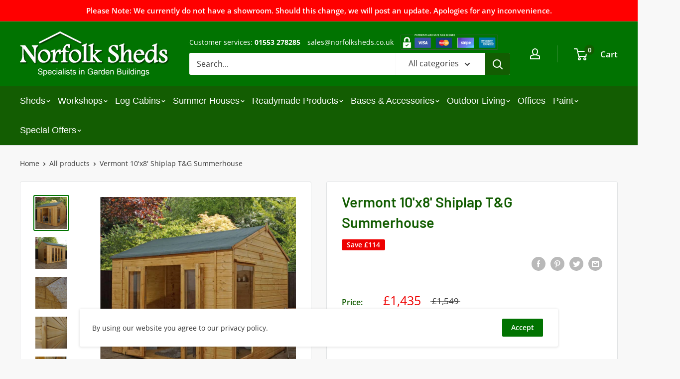

--- FILE ---
content_type: text/html; charset=utf-8
request_url: https://www.norfolksheds.co.uk/products/vermont-10x8-shiplap-t-g-summerhouse
body_size: 35549
content:
<!doctype html>

<html class="no-js" lang="en">
  <head>
    <meta charset="utf-8"> 
    <meta http-equiv="X-UA-Compatible" content="IE=edge,chrome=1">
    <meta name="viewport" content="width=device-width, initial-scale=1.0, height=device-height, minimum-scale=1.0, maximum-scale=1.0">
    <meta name="theme-color" content="#017301"><title>Vermont 10&#39;x8&#39; Shiplap T&amp;G Summerhouse &ndash; Norfolk Sheds
</title><meta name="description" content="Our Vermont Summerhouses provide a large open space to relax in on a bright summers day. The fully glazed bi-folding double doors bring the outdoors in, ideal for a little shelter when hosting a garden party. The tongue and groove floor adds strength for garden furniture. Product overview Size: 10&#39; x 8&#39; Depth: 8&#39;2&#39;&#39; (2"><link rel="canonical" href="https://www.norfolksheds.co.uk/products/vermont-10x8-shiplap-t-g-summerhouse"><link rel="shortcut icon" href="//www.norfolksheds.co.uk/cdn/shop/files/favicon_48x48.png?v=1613685032" type="image/png"><link rel="preload" as="style" href="//www.norfolksheds.co.uk/cdn/shop/t/4/assets/theme.scss.css?v=26831026615886555781764700789">

    <meta property="og:type" content="product">
  <meta property="og:title" content="Vermont 10&#39;x8&#39; Shiplap T&amp;G Summerhouse"><meta property="og:image" content="http://www.norfolksheds.co.uk/cdn/shop/products/10x8_vermont_summerhouse_2_1024x.jpg?v=1593083153">
    <meta property="og:image:secure_url" content="https://www.norfolksheds.co.uk/cdn/shop/products/10x8_vermont_summerhouse_2_1024x.jpg?v=1593083153"><meta property="og:image" content="http://www.norfolksheds.co.uk/cdn/shop/products/10x8_vermont_summerhouse_1_1024x.jpg?v=1593083153">
    <meta property="og:image:secure_url" content="https://www.norfolksheds.co.uk/cdn/shop/products/10x8_vermont_summerhouse_1_1024x.jpg?v=1593083153"><meta property="og:image" content="http://www.norfolksheds.co.uk/cdn/shop/products/10x8_vermont_summerhouse_6_1024x.jpg?v=1593083153">
    <meta property="og:image:secure_url" content="https://www.norfolksheds.co.uk/cdn/shop/products/10x8_vermont_summerhouse_6_1024x.jpg?v=1593083153"><meta property="product:price:amount" content="1,435.00">
  <meta property="product:price:currency" content="GBP"><meta property="og:description" content="Our Vermont Summerhouses provide a large open space to relax in on a bright summers day. The fully glazed bi-folding double doors bring the outdoors in, ideal for a little shelter when hosting a garden party. The tongue and groove floor adds strength for garden furniture. Product overview Size: 10&#39; x 8&#39; Depth: 8&#39;2&#39;&#39; (2"><meta property="og:url" content="https://www.norfolksheds.co.uk/products/vermont-10x8-shiplap-t-g-summerhouse">
<meta property="og:site_name" content="Norfolk Sheds"><meta name="twitter:card" content="summary"><meta name="twitter:title" content="Vermont 10'x8' Shiplap T&G Summerhouse">
  <meta name="twitter:description" content="Our Vermont Summerhouses provide a large open space to relax in on a bright summers day. The fully glazed bi-folding double doors bring the outdoors in, ideal for a little shelter when hosting a garden party. The tongue and groove floor adds strength for garden furniture.
Product overview


Size: 10&#39; x 8&#39;


Depth: 8&#39;2&#39;&#39; (2500mm)

Internal Depth: 7&#39;7&#39;&#39; (2300mm)

Width: 9&#39;10&#39;&#39; (3000mm)

Internal Width: 9&#39;7&#39;&#39; (2900mm)

Door Style: Bi Folding Double Doors


Door Height: 5&#39;8&#39;&#39; (1730mm)


Door Width: 6&#39;2&#39;&#39; (1880mm)


Eaves Height: 6&#39;7&#39;&#39; (2000mm)


Framing: 1&#39;&#39; x 1&#39;&#39; (28 x 28mm)


Roof Type: Reverse Apex Roof


Roof Height: 8&#39;5&#39;&#39; (2600mm)


Windows: Fixed Windows

Glazing Material: Styrene

Lead Time: 2 to 7 Days

">
  <meta name="twitter:image" content="https://www.norfolksheds.co.uk/cdn/shop/products/10x8_vermont_summerhouse_2_600x600_crop_center.jpg?v=1593083153">
<link rel="preconnect" href="//fonts.shopifycdn.com">
    <link rel="dns-prefetch" href="//productreviews.shopifycdn.com">
    <link rel="dns-prefetch" href="//maps.googleapis.com">
    <link rel="dns-prefetch" href="//maps.gstatic.com">
    
    <!-- TrustBox script -->
<script type="text/javascript" src="//widget.trustpilot.com/bootstrap/v5/tp.widget.bootstrap.min.js" async></script>
<!-- End TrustBox script -->

    <script>window.performance && window.performance.mark && window.performance.mark('shopify.content_for_header.start');</script><meta name="google-site-verification" content="Z_i7tHoXYZufuI8fQM7JYdke9mckB1A_xFW6bhJcQNI">
<meta id="shopify-digital-wallet" name="shopify-digital-wallet" content="/24448303159/digital_wallets/dialog">
<meta name="shopify-checkout-api-token" content="401d939c63e44f19d3f72b6b49b8517b">
<link rel="alternate" type="application/json+oembed" href="https://www.norfolksheds.co.uk/products/vermont-10x8-shiplap-t-g-summerhouse.oembed">
<script async="async" src="/checkouts/internal/preloads.js?locale=en-GB"></script>
<link rel="preconnect" href="https://shop.app" crossorigin="anonymous">
<script async="async" src="https://shop.app/checkouts/internal/preloads.js?locale=en-GB&shop_id=24448303159" crossorigin="anonymous"></script>
<script id="shopify-features" type="application/json">{"accessToken":"401d939c63e44f19d3f72b6b49b8517b","betas":["rich-media-storefront-analytics"],"domain":"www.norfolksheds.co.uk","predictiveSearch":true,"shopId":24448303159,"locale":"en"}</script>
<script>var Shopify = Shopify || {};
Shopify.shop = "norfolk-sheds.myshopify.com";
Shopify.locale = "en";
Shopify.currency = {"active":"GBP","rate":"1.0"};
Shopify.country = "GB";
Shopify.theme = {"name":"Theme export  uk-sheds-online-... | hulkapps PO","id":133460230366,"schema_name":"Warehouse","schema_version":"1.6.4","theme_store_id":null,"role":"main"};
Shopify.theme.handle = "null";
Shopify.theme.style = {"id":null,"handle":null};
Shopify.cdnHost = "www.norfolksheds.co.uk/cdn";
Shopify.routes = Shopify.routes || {};
Shopify.routes.root = "/";</script>
<script type="module">!function(o){(o.Shopify=o.Shopify||{}).modules=!0}(window);</script>
<script>!function(o){function n(){var o=[];function n(){o.push(Array.prototype.slice.apply(arguments))}return n.q=o,n}var t=o.Shopify=o.Shopify||{};t.loadFeatures=n(),t.autoloadFeatures=n()}(window);</script>
<script>
  window.ShopifyPay = window.ShopifyPay || {};
  window.ShopifyPay.apiHost = "shop.app\/pay";
  window.ShopifyPay.redirectState = null;
</script>
<script id="shop-js-analytics" type="application/json">{"pageType":"product"}</script>
<script defer="defer" async type="module" src="//www.norfolksheds.co.uk/cdn/shopifycloud/shop-js/modules/v2/client.init-shop-cart-sync_C5BV16lS.en.esm.js"></script>
<script defer="defer" async type="module" src="//www.norfolksheds.co.uk/cdn/shopifycloud/shop-js/modules/v2/chunk.common_CygWptCX.esm.js"></script>
<script type="module">
  await import("//www.norfolksheds.co.uk/cdn/shopifycloud/shop-js/modules/v2/client.init-shop-cart-sync_C5BV16lS.en.esm.js");
await import("//www.norfolksheds.co.uk/cdn/shopifycloud/shop-js/modules/v2/chunk.common_CygWptCX.esm.js");

  window.Shopify.SignInWithShop?.initShopCartSync?.({"fedCMEnabled":true,"windoidEnabled":true});

</script>
<script>
  window.Shopify = window.Shopify || {};
  if (!window.Shopify.featureAssets) window.Shopify.featureAssets = {};
  window.Shopify.featureAssets['shop-js'] = {"shop-cart-sync":["modules/v2/client.shop-cart-sync_ZFArdW7E.en.esm.js","modules/v2/chunk.common_CygWptCX.esm.js"],"init-fed-cm":["modules/v2/client.init-fed-cm_CmiC4vf6.en.esm.js","modules/v2/chunk.common_CygWptCX.esm.js"],"shop-button":["modules/v2/client.shop-button_tlx5R9nI.en.esm.js","modules/v2/chunk.common_CygWptCX.esm.js"],"shop-cash-offers":["modules/v2/client.shop-cash-offers_DOA2yAJr.en.esm.js","modules/v2/chunk.common_CygWptCX.esm.js","modules/v2/chunk.modal_D71HUcav.esm.js"],"init-windoid":["modules/v2/client.init-windoid_sURxWdc1.en.esm.js","modules/v2/chunk.common_CygWptCX.esm.js"],"shop-toast-manager":["modules/v2/client.shop-toast-manager_ClPi3nE9.en.esm.js","modules/v2/chunk.common_CygWptCX.esm.js"],"init-shop-email-lookup-coordinator":["modules/v2/client.init-shop-email-lookup-coordinator_B8hsDcYM.en.esm.js","modules/v2/chunk.common_CygWptCX.esm.js"],"init-shop-cart-sync":["modules/v2/client.init-shop-cart-sync_C5BV16lS.en.esm.js","modules/v2/chunk.common_CygWptCX.esm.js"],"avatar":["modules/v2/client.avatar_BTnouDA3.en.esm.js"],"pay-button":["modules/v2/client.pay-button_FdsNuTd3.en.esm.js","modules/v2/chunk.common_CygWptCX.esm.js"],"init-customer-accounts":["modules/v2/client.init-customer-accounts_DxDtT_ad.en.esm.js","modules/v2/client.shop-login-button_C5VAVYt1.en.esm.js","modules/v2/chunk.common_CygWptCX.esm.js","modules/v2/chunk.modal_D71HUcav.esm.js"],"init-shop-for-new-customer-accounts":["modules/v2/client.init-shop-for-new-customer-accounts_ChsxoAhi.en.esm.js","modules/v2/client.shop-login-button_C5VAVYt1.en.esm.js","modules/v2/chunk.common_CygWptCX.esm.js","modules/v2/chunk.modal_D71HUcav.esm.js"],"shop-login-button":["modules/v2/client.shop-login-button_C5VAVYt1.en.esm.js","modules/v2/chunk.common_CygWptCX.esm.js","modules/v2/chunk.modal_D71HUcav.esm.js"],"init-customer-accounts-sign-up":["modules/v2/client.init-customer-accounts-sign-up_CPSyQ0Tj.en.esm.js","modules/v2/client.shop-login-button_C5VAVYt1.en.esm.js","modules/v2/chunk.common_CygWptCX.esm.js","modules/v2/chunk.modal_D71HUcav.esm.js"],"shop-follow-button":["modules/v2/client.shop-follow-button_Cva4Ekp9.en.esm.js","modules/v2/chunk.common_CygWptCX.esm.js","modules/v2/chunk.modal_D71HUcav.esm.js"],"checkout-modal":["modules/v2/client.checkout-modal_BPM8l0SH.en.esm.js","modules/v2/chunk.common_CygWptCX.esm.js","modules/v2/chunk.modal_D71HUcav.esm.js"],"lead-capture":["modules/v2/client.lead-capture_Bi8yE_yS.en.esm.js","modules/v2/chunk.common_CygWptCX.esm.js","modules/v2/chunk.modal_D71HUcav.esm.js"],"shop-login":["modules/v2/client.shop-login_D6lNrXab.en.esm.js","modules/v2/chunk.common_CygWptCX.esm.js","modules/v2/chunk.modal_D71HUcav.esm.js"],"payment-terms":["modules/v2/client.payment-terms_CZxnsJam.en.esm.js","modules/v2/chunk.common_CygWptCX.esm.js","modules/v2/chunk.modal_D71HUcav.esm.js"]};
</script>
<script>(function() {
  var isLoaded = false;
  function asyncLoad() {
    if (isLoaded) return;
    isLoaded = true;
    var urls = ["https:\/\/ecommplugins-scripts.trustpilot.com\/v2.1\/js\/header.min.js?settings=eyJrZXkiOiJrRk5XRUhabXRLZTRUdDZXIiwicyI6InNrdSJ9\u0026shop=norfolk-sheds.myshopify.com","https:\/\/ecommplugins-trustboxsettings.trustpilot.com\/norfolk-sheds.myshopify.com.js?settings=1669891025470\u0026shop=norfolk-sheds.myshopify.com"];
    for (var i = 0; i < urls.length; i++) {
      var s = document.createElement('script');
      s.type = 'text/javascript';
      s.async = true;
      s.src = urls[i];
      var x = document.getElementsByTagName('script')[0];
      x.parentNode.insertBefore(s, x);
    }
  };
  if(window.attachEvent) {
    window.attachEvent('onload', asyncLoad);
  } else {
    window.addEventListener('load', asyncLoad, false);
  }
})();</script>
<script id="__st">var __st={"a":24448303159,"offset":0,"reqid":"49aa677c-ba35-4feb-98ac-7e3824e5a452-1768665316","pageurl":"www.norfolksheds.co.uk\/products\/vermont-10x8-shiplap-t-g-summerhouse","u":"280e4aac1d3e","p":"product","rtyp":"product","rid":4569616842807};</script>
<script>window.ShopifyPaypalV4VisibilityTracking = true;</script>
<script id="captcha-bootstrap">!function(){'use strict';const t='contact',e='account',n='new_comment',o=[[t,t],['blogs',n],['comments',n],[t,'customer']],c=[[e,'customer_login'],[e,'guest_login'],[e,'recover_customer_password'],[e,'create_customer']],r=t=>t.map((([t,e])=>`form[action*='/${t}']:not([data-nocaptcha='true']) input[name='form_type'][value='${e}']`)).join(','),a=t=>()=>t?[...document.querySelectorAll(t)].map((t=>t.form)):[];function s(){const t=[...o],e=r(t);return a(e)}const i='password',u='form_key',d=['recaptcha-v3-token','g-recaptcha-response','h-captcha-response',i],f=()=>{try{return window.sessionStorage}catch{return}},m='__shopify_v',_=t=>t.elements[u];function p(t,e,n=!1){try{const o=window.sessionStorage,c=JSON.parse(o.getItem(e)),{data:r}=function(t){const{data:e,action:n}=t;return t[m]||n?{data:e,action:n}:{data:t,action:n}}(c);for(const[e,n]of Object.entries(r))t.elements[e]&&(t.elements[e].value=n);n&&o.removeItem(e)}catch(o){console.error('form repopulation failed',{error:o})}}const l='form_type',E='cptcha';function T(t){t.dataset[E]=!0}const w=window,h=w.document,L='Shopify',v='ce_forms',y='captcha';let A=!1;((t,e)=>{const n=(g='f06e6c50-85a8-45c8-87d0-21a2b65856fe',I='https://cdn.shopify.com/shopifycloud/storefront-forms-hcaptcha/ce_storefront_forms_captcha_hcaptcha.v1.5.2.iife.js',D={infoText:'Protected by hCaptcha',privacyText:'Privacy',termsText:'Terms'},(t,e,n)=>{const o=w[L][v],c=o.bindForm;if(c)return c(t,g,e,D).then(n);var r;o.q.push([[t,g,e,D],n]),r=I,A||(h.body.append(Object.assign(h.createElement('script'),{id:'captcha-provider',async:!0,src:r})),A=!0)});var g,I,D;w[L]=w[L]||{},w[L][v]=w[L][v]||{},w[L][v].q=[],w[L][y]=w[L][y]||{},w[L][y].protect=function(t,e){n(t,void 0,e),T(t)},Object.freeze(w[L][y]),function(t,e,n,w,h,L){const[v,y,A,g]=function(t,e,n){const i=e?o:[],u=t?c:[],d=[...i,...u],f=r(d),m=r(i),_=r(d.filter((([t,e])=>n.includes(e))));return[a(f),a(m),a(_),s()]}(w,h,L),I=t=>{const e=t.target;return e instanceof HTMLFormElement?e:e&&e.form},D=t=>v().includes(t);t.addEventListener('submit',(t=>{const e=I(t);if(!e)return;const n=D(e)&&!e.dataset.hcaptchaBound&&!e.dataset.recaptchaBound,o=_(e),c=g().includes(e)&&(!o||!o.value);(n||c)&&t.preventDefault(),c&&!n&&(function(t){try{if(!f())return;!function(t){const e=f();if(!e)return;const n=_(t);if(!n)return;const o=n.value;o&&e.removeItem(o)}(t);const e=Array.from(Array(32),(()=>Math.random().toString(36)[2])).join('');!function(t,e){_(t)||t.append(Object.assign(document.createElement('input'),{type:'hidden',name:u})),t.elements[u].value=e}(t,e),function(t,e){const n=f();if(!n)return;const o=[...t.querySelectorAll(`input[type='${i}']`)].map((({name:t})=>t)),c=[...d,...o],r={};for(const[a,s]of new FormData(t).entries())c.includes(a)||(r[a]=s);n.setItem(e,JSON.stringify({[m]:1,action:t.action,data:r}))}(t,e)}catch(e){console.error('failed to persist form',e)}}(e),e.submit())}));const S=(t,e)=>{t&&!t.dataset[E]&&(n(t,e.some((e=>e===t))),T(t))};for(const o of['focusin','change'])t.addEventListener(o,(t=>{const e=I(t);D(e)&&S(e,y())}));const B=e.get('form_key'),M=e.get(l),P=B&&M;t.addEventListener('DOMContentLoaded',(()=>{const t=y();if(P)for(const e of t)e.elements[l].value===M&&p(e,B);[...new Set([...A(),...v().filter((t=>'true'===t.dataset.shopifyCaptcha))])].forEach((e=>S(e,t)))}))}(h,new URLSearchParams(w.location.search),n,t,e,['guest_login'])})(!0,!0)}();</script>
<script integrity="sha256-4kQ18oKyAcykRKYeNunJcIwy7WH5gtpwJnB7kiuLZ1E=" data-source-attribution="shopify.loadfeatures" defer="defer" src="//www.norfolksheds.co.uk/cdn/shopifycloud/storefront/assets/storefront/load_feature-a0a9edcb.js" crossorigin="anonymous"></script>
<script crossorigin="anonymous" defer="defer" src="//www.norfolksheds.co.uk/cdn/shopifycloud/storefront/assets/shopify_pay/storefront-65b4c6d7.js?v=20250812"></script>
<script data-source-attribution="shopify.dynamic_checkout.dynamic.init">var Shopify=Shopify||{};Shopify.PaymentButton=Shopify.PaymentButton||{isStorefrontPortableWallets:!0,init:function(){window.Shopify.PaymentButton.init=function(){};var t=document.createElement("script");t.src="https://www.norfolksheds.co.uk/cdn/shopifycloud/portable-wallets/latest/portable-wallets.en.js",t.type="module",document.head.appendChild(t)}};
</script>
<script data-source-attribution="shopify.dynamic_checkout.buyer_consent">
  function portableWalletsHideBuyerConsent(e){var t=document.getElementById("shopify-buyer-consent"),n=document.getElementById("shopify-subscription-policy-button");t&&n&&(t.classList.add("hidden"),t.setAttribute("aria-hidden","true"),n.removeEventListener("click",e))}function portableWalletsShowBuyerConsent(e){var t=document.getElementById("shopify-buyer-consent"),n=document.getElementById("shopify-subscription-policy-button");t&&n&&(t.classList.remove("hidden"),t.removeAttribute("aria-hidden"),n.addEventListener("click",e))}window.Shopify?.PaymentButton&&(window.Shopify.PaymentButton.hideBuyerConsent=portableWalletsHideBuyerConsent,window.Shopify.PaymentButton.showBuyerConsent=portableWalletsShowBuyerConsent);
</script>
<script data-source-attribution="shopify.dynamic_checkout.cart.bootstrap">document.addEventListener("DOMContentLoaded",(function(){function t(){return document.querySelector("shopify-accelerated-checkout-cart, shopify-accelerated-checkout")}if(t())Shopify.PaymentButton.init();else{new MutationObserver((function(e,n){t()&&(Shopify.PaymentButton.init(),n.disconnect())})).observe(document.body,{childList:!0,subtree:!0})}}));
</script>
<script id='scb4127' type='text/javascript' async='' src='https://www.norfolksheds.co.uk/cdn/shopifycloud/privacy-banner/storefront-banner.js'></script><link id="shopify-accelerated-checkout-styles" rel="stylesheet" media="screen" href="https://www.norfolksheds.co.uk/cdn/shopifycloud/portable-wallets/latest/accelerated-checkout-backwards-compat.css" crossorigin="anonymous">
<style id="shopify-accelerated-checkout-cart">
        #shopify-buyer-consent {
  margin-top: 1em;
  display: inline-block;
  width: 100%;
}

#shopify-buyer-consent.hidden {
  display: none;
}

#shopify-subscription-policy-button {
  background: none;
  border: none;
  padding: 0;
  text-decoration: underline;
  font-size: inherit;
  cursor: pointer;
}

#shopify-subscription-policy-button::before {
  box-shadow: none;
}

      </style>

<script>window.performance && window.performance.mark && window.performance.mark('shopify.content_for_header.end');</script>

<script>
    window.BOLD = window.BOLD || {};
    window.BOLD.options = {settings: {v1_variant_mode : true, hybrid_fix_auto_insert_inputs: true}};
</script><script>window.BOLD = window.BOLD || {};
    window.BOLD.common = window.BOLD.common || {};
    window.BOLD.common.Shopify = window.BOLD.common.Shopify || {};
    window.BOLD.common.Shopify.shop = {
      domain: 'www.norfolksheds.co.uk',
      permanent_domain: 'norfolk-sheds.myshopify.com',
      url: 'https://www.norfolksheds.co.uk',
      secure_url: 'https://www.norfolksheds.co.uk',
      money_format: "£{{amount}}",
      currency: "GBP"
    };
    window.BOLD.common.Shopify.customer = {
      id: null,
      tags: null,
    };
    window.BOLD.common.Shopify.cart = {"note":null,"attributes":{},"original_total_price":0,"total_price":0,"total_discount":0,"total_weight":0.0,"item_count":0,"items":[],"requires_shipping":false,"currency":"GBP","items_subtotal_price":0,"cart_level_discount_applications":[],"checkout_charge_amount":0};
    window.BOLD.common.template = 'product';window.BOLD.common.Shopify.formatMoney = function(money, format) {
        function n(t, e) {
            return "undefined" == typeof t ? e : t
        }
        function r(t, e, r, i) {
            if (e = n(e, 2),
                r = n(r, ","),
                i = n(i, "."),
            isNaN(t) || null == t)
                return 0;
            t = (t / 100).toFixed(e);
            var o = t.split(".")
                , a = o[0].replace(/(\d)(?=(\d\d\d)+(?!\d))/g, "$1" + r)
                , s = o[1] ? i + o[1] : "";
            return a + s
        }
        "string" == typeof money && (money = money.replace(".", ""));
        var i = ""
            , o = /\{\{\s*(\w+)\s*\}\}/
            , a = format || window.BOLD.common.Shopify.shop.money_format || window.Shopify.money_format || "$ {{ amount }}";
        switch (a.match(o)[1]) {
            case "amount":
                i = r(money, 2, ",", ".");
                break;
            case "amount_no_decimals":
                i = r(money, 0, ",", ".");
                break;
            case "amount_with_comma_separator":
                i = r(money, 2, ".", ",");
                break;
            case "amount_no_decimals_with_comma_separator":
                i = r(money, 0, ".", ",");
                break;
            case "amount_with_space_separator":
                i = r(money, 2, " ", ",");
                break;
            case "amount_no_decimals_with_space_separator":
                i = r(money, 0, " ", ",");
                break;
            case "amount_with_apostrophe_separator":
                i = r(money, 2, "'", ".");
                break;
        }
        return a.replace(o, i);
    };
    window.BOLD.common.Shopify.saveProduct = function (handle, product, productData) {
      if (typeof handle === 'string' && typeof window.BOLD.common.Shopify.products[handle] === 'undefined') {
        if (typeof product === 'number') {
          window.BOLD.common.Shopify.handles[product] = handle;
          product = { id: product, product: productData };
        }
        window.BOLD.common.Shopify.products[handle] = product;
      }
    };
    window.BOLD.common.Shopify.saveVariant = function (variant_id, variant) {
      if (typeof variant_id === 'number' && typeof window.BOLD.common.Shopify.variants[variant_id] === 'undefined') {
        window.BOLD.common.Shopify.variants[variant_id] = variant;
      }
    };window.BOLD.common.Shopify.products = window.BOLD.common.Shopify.products || {};
    window.BOLD.common.Shopify.variants = window.BOLD.common.Shopify.variants || {};
    window.BOLD.common.Shopify.handles = window.BOLD.common.Shopify.handles || {};window.BOLD.common.Shopify.handle = "vermont-10x8-shiplap-t-g-summerhouse"
window.BOLD.common.Shopify.saveProduct("vermont-10x8-shiplap-t-g-summerhouse", 4569616842807, {"id":4569616842807,"title":"Vermont 10'x8' Shiplap T\u0026G Summerhouse","handle":"vermont-10x8-shiplap-t-g-summerhouse","description":"\u003cp\u003e\u003cspan style=\"font-size: medium;\"\u003eOur Vermont Summerhouses provide a large open space to relax in on a bright summers day. The fully glazed bi-folding double doors bring the outdoors in, ideal for a little shelter when hosting a garden party. The tongue and groove floor adds strength for garden furniture.\u003c\/span\u003e\u003c\/p\u003e\n\u003ch2\u003eProduct overview\u003c\/h2\u003e\n\u003cul\u003e\n\u003cli\u003e\n\u003cstrong\u003e\u003cspan style=\"font-size: medium;\"\u003eSize:\u003c\/span\u003e\u003c\/strong\u003e \u003cspan style=\"font-size: medium;\"\u003e10' x 8'\u003c\/span\u003e\n\u003c\/li\u003e\n\u003cli\u003e\n\u003cstrong\u003e\u003cspan style=\"font-size: medium;\"\u003eDepth:\u003c\/span\u003e\u003c\/strong\u003e\u003cspan style=\"font-size: medium;\"\u003e 8'2'' (2500mm)\u003c\/span\u003e\n\u003c\/li\u003e\n\u003cli\u003e\u003cspan style=\"font-size: medium;\"\u003e\u003cstrong\u003eInternal Depth:\u003c\/strong\u003e 7'7'' (2300mm)\u003c\/span\u003e\u003c\/li\u003e\n\u003cli\u003e\n\u003cstrong\u003e\u003cspan style=\"font-size: medium;\"\u003eWidth:\u003c\/span\u003e\u003c\/strong\u003e\u003cspan style=\"font-size: medium;\"\u003e 9'10'' (3000mm)\u003c\/span\u003e\n\u003c\/li\u003e\n\u003cli\u003e\u003cspan style=\"font-size: medium;\"\u003e\u003cstrong\u003eInternal Width:\u003c\/strong\u003e 9'7'' (2900mm)\u003c\/span\u003e\u003c\/li\u003e\n\u003cli\u003e\n\u003cstrong\u003e\u003cspan style=\"font-size: medium;\"\u003eDoor Style:\u003c\/span\u003e\u003c\/strong\u003e\u003cspan style=\"font-size: medium;\"\u003e Bi Folding Double Doors\u003c\/span\u003e\n\u003c\/li\u003e\n\u003cli\u003e\n\u003cstrong\u003e\u003cspan style=\"font-size: medium;\"\u003eDoor Height:\u003c\/span\u003e\u003c\/strong\u003e\u003cspan style=\"font-size: medium;\"\u003e 5'8'' (1730mm)\u003c\/span\u003e\n\u003c\/li\u003e\n\u003cli\u003e\n\u003cstrong\u003e\u003cspan style=\"font-size: medium;\"\u003eDoor Width:\u003c\/span\u003e\u003c\/strong\u003e\u003cspan style=\"font-size: medium;\"\u003e 6'2'' (1880mm)\u003c\/span\u003e\n\u003c\/li\u003e\n\u003cli\u003e\n\u003cstrong\u003e\u003cspan style=\"font-size: medium;\"\u003eEaves Height:\u003c\/span\u003e\u003c\/strong\u003e\u003cspan style=\"font-size: medium;\"\u003e 6'7'' (2000mm)\u003c\/span\u003e\n\u003c\/li\u003e\n\u003cli\u003e\n\u003cstrong\u003e\u003cspan style=\"font-size: medium;\"\u003eFraming:\u003c\/span\u003e\u003c\/strong\u003e\u003cspan style=\"font-size: medium;\"\u003e 1'' x 1'' (28 x 28mm)\u003c\/span\u003e\n\u003c\/li\u003e\n\u003cli\u003e\n\u003cstrong\u003e\u003cspan style=\"font-size: medium;\"\u003eRoof Type:\u003c\/span\u003e\u003c\/strong\u003e\u003cspan style=\"font-size: medium;\"\u003e Reverse Apex Roof\u003c\/span\u003e\n\u003c\/li\u003e\n\u003cli\u003e\n\u003cstrong\u003e\u003cspan style=\"font-size: medium;\"\u003eRoof Height:\u003c\/span\u003e\u003c\/strong\u003e\u003cspan style=\"font-size: medium;\"\u003e 8'5'' (2600mm)\u003c\/span\u003e\n\u003c\/li\u003e\n\u003cli\u003e\n\u003cstrong\u003e\u003cspan style=\"font-size: medium;\"\u003eWindows:\u003c\/span\u003e\u003c\/strong\u003e\u003cspan style=\"font-size: medium;\"\u003e Fixed Windows\u003c\/span\u003e\n\u003c\/li\u003e\n\u003cli\u003e\u003cspan style=\"font-size: medium;\"\u003e\u003cstrong\u003eGlazing Material:\u003c\/strong\u003e Styrene\u003c\/span\u003e\u003c\/li\u003e\n\u003cli\u003e\n\u003cstrong\u003e\u003cspan style=\"font-size: medium;\"\u003eLead Time:\u003c\/span\u003e\u003c\/strong\u003e\u003cspan style=\"font-size: medium;\"\u003e 2 to 7 Days\u003c\/span\u003e\n\u003c\/li\u003e\n\u003c\/ul\u003e","published_at":"2021-11-02T12:01:10+00:00","created_at":"2020-06-25T12:05:53+01:00","vendor":"Norfolk Sheds","type":"","tags":["Mercia","Mercia Summerhouses","Summer Houses","Summerhouse"],"price":143500,"price_min":143500,"price_max":143500,"available":true,"price_varies":false,"compare_at_price":154900,"compare_at_price_min":154900,"compare_at_price_max":154900,"compare_at_price_varies":false,"variants":[{"id":32119209230391,"title":"Default Title","option1":"Default Title","option2":null,"option3":null,"sku":"SI-003-001-0061","requires_shipping":true,"taxable":true,"featured_image":null,"available":true,"name":"Vermont 10'x8' Shiplap T\u0026G Summerhouse","public_title":null,"options":["Default Title"],"price":143500,"weight":0,"compare_at_price":154900,"inventory_management":null,"barcode":"","requires_selling_plan":false,"selling_plan_allocations":[]}],"images":["\/\/www.norfolksheds.co.uk\/cdn\/shop\/products\/10x8_vermont_summerhouse_2.jpg?v=1593083153","\/\/www.norfolksheds.co.uk\/cdn\/shop\/products\/10x8_vermont_summerhouse_1.jpg?v=1593083153","\/\/www.norfolksheds.co.uk\/cdn\/shop\/products\/10x8_vermont_summerhouse_6.jpg?v=1593083153","\/\/www.norfolksheds.co.uk\/cdn\/shop\/products\/10x8_vermont_summerhouse_7.jpg?v=1593083153","\/\/www.norfolksheds.co.uk\/cdn\/shop\/products\/10x8_vermont_summerhouse_8.jpg?v=1593083153","\/\/www.norfolksheds.co.uk\/cdn\/shop\/products\/10x8_vermont_summerhouse_5.jpg?v=1593083153","\/\/www.norfolksheds.co.uk\/cdn\/shop\/products\/10x8_vermont_summerhouse_11.jpg?v=1593083153","\/\/www.norfolksheds.co.uk\/cdn\/shop\/products\/10x8_vermont_summerhouse_12.jpg?v=1593083153"],"featured_image":"\/\/www.norfolksheds.co.uk\/cdn\/shop\/products\/10x8_vermont_summerhouse_2.jpg?v=1593083153","options":["Title"],"media":[{"alt":null,"id":6938305200183,"position":1,"preview_image":{"aspect_ratio":1.0,"height":2000,"width":2000,"src":"\/\/www.norfolksheds.co.uk\/cdn\/shop\/products\/10x8_vermont_summerhouse_2.jpg?v=1593083153"},"aspect_ratio":1.0,"height":2000,"media_type":"image","src":"\/\/www.norfolksheds.co.uk\/cdn\/shop\/products\/10x8_vermont_summerhouse_2.jpg?v=1593083153","width":2000},{"alt":null,"id":6938305232951,"position":2,"preview_image":{"aspect_ratio":1.0,"height":2000,"width":2000,"src":"\/\/www.norfolksheds.co.uk\/cdn\/shop\/products\/10x8_vermont_summerhouse_1.jpg?v=1593083153"},"aspect_ratio":1.0,"height":2000,"media_type":"image","src":"\/\/www.norfolksheds.co.uk\/cdn\/shop\/products\/10x8_vermont_summerhouse_1.jpg?v=1593083153","width":2000},{"alt":null,"id":6938305265719,"position":3,"preview_image":{"aspect_ratio":1.0,"height":2000,"width":2000,"src":"\/\/www.norfolksheds.co.uk\/cdn\/shop\/products\/10x8_vermont_summerhouse_6.jpg?v=1593083153"},"aspect_ratio":1.0,"height":2000,"media_type":"image","src":"\/\/www.norfolksheds.co.uk\/cdn\/shop\/products\/10x8_vermont_summerhouse_6.jpg?v=1593083153","width":2000},{"alt":null,"id":6938305298487,"position":4,"preview_image":{"aspect_ratio":1.0,"height":2000,"width":2000,"src":"\/\/www.norfolksheds.co.uk\/cdn\/shop\/products\/10x8_vermont_summerhouse_7.jpg?v=1593083153"},"aspect_ratio":1.0,"height":2000,"media_type":"image","src":"\/\/www.norfolksheds.co.uk\/cdn\/shop\/products\/10x8_vermont_summerhouse_7.jpg?v=1593083153","width":2000},{"alt":null,"id":6938305331255,"position":5,"preview_image":{"aspect_ratio":1.0,"height":2000,"width":2000,"src":"\/\/www.norfolksheds.co.uk\/cdn\/shop\/products\/10x8_vermont_summerhouse_8.jpg?v=1593083153"},"aspect_ratio":1.0,"height":2000,"media_type":"image","src":"\/\/www.norfolksheds.co.uk\/cdn\/shop\/products\/10x8_vermont_summerhouse_8.jpg?v=1593083153","width":2000},{"alt":null,"id":6938305364023,"position":6,"preview_image":{"aspect_ratio":1.0,"height":2000,"width":2000,"src":"\/\/www.norfolksheds.co.uk\/cdn\/shop\/products\/10x8_vermont_summerhouse_5.jpg?v=1593083153"},"aspect_ratio":1.0,"height":2000,"media_type":"image","src":"\/\/www.norfolksheds.co.uk\/cdn\/shop\/products\/10x8_vermont_summerhouse_5.jpg?v=1593083153","width":2000},{"alt":null,"id":6938305396791,"position":7,"preview_image":{"aspect_ratio":1.0,"height":2000,"width":2000,"src":"\/\/www.norfolksheds.co.uk\/cdn\/shop\/products\/10x8_vermont_summerhouse_11.jpg?v=1593083153"},"aspect_ratio":1.0,"height":2000,"media_type":"image","src":"\/\/www.norfolksheds.co.uk\/cdn\/shop\/products\/10x8_vermont_summerhouse_11.jpg?v=1593083153","width":2000},{"alt":null,"id":6938305429559,"position":8,"preview_image":{"aspect_ratio":1.0,"height":2000,"width":2000,"src":"\/\/www.norfolksheds.co.uk\/cdn\/shop\/products\/10x8_vermont_summerhouse_12.jpg?v=1593083153"},"aspect_ratio":1.0,"height":2000,"media_type":"image","src":"\/\/www.norfolksheds.co.uk\/cdn\/shop\/products\/10x8_vermont_summerhouse_12.jpg?v=1593083153","width":2000}],"requires_selling_plan":false,"selling_plan_groups":[],"content":"\u003cp\u003e\u003cspan style=\"font-size: medium;\"\u003eOur Vermont Summerhouses provide a large open space to relax in on a bright summers day. The fully glazed bi-folding double doors bring the outdoors in, ideal for a little shelter when hosting a garden party. The tongue and groove floor adds strength for garden furniture.\u003c\/span\u003e\u003c\/p\u003e\n\u003ch2\u003eProduct overview\u003c\/h2\u003e\n\u003cul\u003e\n\u003cli\u003e\n\u003cstrong\u003e\u003cspan style=\"font-size: medium;\"\u003eSize:\u003c\/span\u003e\u003c\/strong\u003e \u003cspan style=\"font-size: medium;\"\u003e10' x 8'\u003c\/span\u003e\n\u003c\/li\u003e\n\u003cli\u003e\n\u003cstrong\u003e\u003cspan style=\"font-size: medium;\"\u003eDepth:\u003c\/span\u003e\u003c\/strong\u003e\u003cspan style=\"font-size: medium;\"\u003e 8'2'' (2500mm)\u003c\/span\u003e\n\u003c\/li\u003e\n\u003cli\u003e\u003cspan style=\"font-size: medium;\"\u003e\u003cstrong\u003eInternal Depth:\u003c\/strong\u003e 7'7'' (2300mm)\u003c\/span\u003e\u003c\/li\u003e\n\u003cli\u003e\n\u003cstrong\u003e\u003cspan style=\"font-size: medium;\"\u003eWidth:\u003c\/span\u003e\u003c\/strong\u003e\u003cspan style=\"font-size: medium;\"\u003e 9'10'' (3000mm)\u003c\/span\u003e\n\u003c\/li\u003e\n\u003cli\u003e\u003cspan style=\"font-size: medium;\"\u003e\u003cstrong\u003eInternal Width:\u003c\/strong\u003e 9'7'' (2900mm)\u003c\/span\u003e\u003c\/li\u003e\n\u003cli\u003e\n\u003cstrong\u003e\u003cspan style=\"font-size: medium;\"\u003eDoor Style:\u003c\/span\u003e\u003c\/strong\u003e\u003cspan style=\"font-size: medium;\"\u003e Bi Folding Double Doors\u003c\/span\u003e\n\u003c\/li\u003e\n\u003cli\u003e\n\u003cstrong\u003e\u003cspan style=\"font-size: medium;\"\u003eDoor Height:\u003c\/span\u003e\u003c\/strong\u003e\u003cspan style=\"font-size: medium;\"\u003e 5'8'' (1730mm)\u003c\/span\u003e\n\u003c\/li\u003e\n\u003cli\u003e\n\u003cstrong\u003e\u003cspan style=\"font-size: medium;\"\u003eDoor Width:\u003c\/span\u003e\u003c\/strong\u003e\u003cspan style=\"font-size: medium;\"\u003e 6'2'' (1880mm)\u003c\/span\u003e\n\u003c\/li\u003e\n\u003cli\u003e\n\u003cstrong\u003e\u003cspan style=\"font-size: medium;\"\u003eEaves Height:\u003c\/span\u003e\u003c\/strong\u003e\u003cspan style=\"font-size: medium;\"\u003e 6'7'' (2000mm)\u003c\/span\u003e\n\u003c\/li\u003e\n\u003cli\u003e\n\u003cstrong\u003e\u003cspan style=\"font-size: medium;\"\u003eFraming:\u003c\/span\u003e\u003c\/strong\u003e\u003cspan style=\"font-size: medium;\"\u003e 1'' x 1'' (28 x 28mm)\u003c\/span\u003e\n\u003c\/li\u003e\n\u003cli\u003e\n\u003cstrong\u003e\u003cspan style=\"font-size: medium;\"\u003eRoof Type:\u003c\/span\u003e\u003c\/strong\u003e\u003cspan style=\"font-size: medium;\"\u003e Reverse Apex Roof\u003c\/span\u003e\n\u003c\/li\u003e\n\u003cli\u003e\n\u003cstrong\u003e\u003cspan style=\"font-size: medium;\"\u003eRoof Height:\u003c\/span\u003e\u003c\/strong\u003e\u003cspan style=\"font-size: medium;\"\u003e 8'5'' (2600mm)\u003c\/span\u003e\n\u003c\/li\u003e\n\u003cli\u003e\n\u003cstrong\u003e\u003cspan style=\"font-size: medium;\"\u003eWindows:\u003c\/span\u003e\u003c\/strong\u003e\u003cspan style=\"font-size: medium;\"\u003e Fixed Windows\u003c\/span\u003e\n\u003c\/li\u003e\n\u003cli\u003e\u003cspan style=\"font-size: medium;\"\u003e\u003cstrong\u003eGlazing Material:\u003c\/strong\u003e Styrene\u003c\/span\u003e\u003c\/li\u003e\n\u003cli\u003e\n\u003cstrong\u003e\u003cspan style=\"font-size: medium;\"\u003eLead Time:\u003c\/span\u003e\u003c\/strong\u003e\u003cspan style=\"font-size: medium;\"\u003e 2 to 7 Days\u003c\/span\u003e\n\u003c\/li\u003e\n\u003c\/ul\u003e"});window.BOLD.common.Shopify.saveVariant(32119209230391, { variant: {"id":32119209230391,"title":"Default Title","option1":"Default Title","option2":null,"option3":null,"sku":"SI-003-001-0061","requires_shipping":true,"taxable":true,"featured_image":null,"available":true,"name":"Vermont 10'x8' Shiplap T\u0026G Summerhouse","public_title":null,"options":["Default Title"],"price":143500,"weight":0,"compare_at_price":154900,"inventory_management":null,"barcode":"","requires_selling_plan":false,"selling_plan_allocations":[]}, inventory_quantity: 0, product_id: 4569616842807, product_handle: "vermont-10x8-shiplap-t-g-summerhouse", price: 143500, variant_title: "Default Title", group_id: '', csp_metafield: {}});window.BOLD.apps_installed = {} || {};window.BOLD.common.Shopify.metafields = window.BOLD.common.Shopify.metafields || {};window.BOLD.common.Shopify.metafields["bold_rp"] = {};window.BOLD.common.Shopify.metafields["bold_csp_defaults"] = {};window.BOLD.common.cacheParams = window.BOLD.common.cacheParams || {};
    window.BOLD.common.cacheParams.options = 1575288652;
</script>

<script>
          var currentScript = document.currentScript || document.scripts[document.scripts.length - 1];
          var boldVariantIds =[32119209230391];
          var boldProductHandle ="vermont-10x8-shiplap-t-g-summerhouse";
          var BOLD = BOLD || {};
          BOLD.products = BOLD.products || {};
          BOLD.variant_lookup = BOLD.variant_lookup || {};
          if (window.BOLD && !BOLD.common) {
              BOLD.common = BOLD.common || {};
              BOLD.common.Shopify = BOLD.common.Shopify || {};
              window.BOLD.common.Shopify.products = window.BOLD.common.Shopify.products || {};
              window.BOLD.common.Shopify.variants = window.BOLD.common.Shopify.variants || {};
              window.BOLD.common.Shopify.handles = window.BOLD.common.Shopify.handles || {};
              window.BOLD.common.Shopify.saveProduct = function (handle, product) {
                  if (typeof handle === 'string' && typeof window.BOLD.common.Shopify.products[handle] === 'undefined') {
                      if (typeof product === 'number') {
                          window.BOLD.common.Shopify.handles[product] = handle;
                          product = { id: product };
                      }
                      window.BOLD.common.Shopify.products[handle] = product;
                  }
              };
              window.BOLD.common.Shopify.saveVariant = function (variant_id, variant) {
                  if (typeof variant_id === 'number' && typeof window.BOLD.common.Shopify.variants[variant_id] === 'undefined') {
                      window.BOLD.common.Shopify.variants[variant_id] = variant;
                  }
              };
          }

          for (var boldIndex = 0; boldIndex < boldVariantIds.length; boldIndex = boldIndex + 1) {
            BOLD.variant_lookup[boldVariantIds[boldIndex]] = boldProductHandle;
          }

          BOLD.products[boldProductHandle] ={
    "id":4569616842807,
    "title":"Vermont 10'x8' Shiplap T\u0026G Summerhouse","handle":"vermont-10x8-shiplap-t-g-summerhouse",
    "description":"\u003cp\u003e\u003cspan style=\"font-size: medium;\"\u003eOur Vermont Summerhouses provide a large open space to relax in on a bright summers day. The fully glazed bi-folding double doors bring the outdoors in, ideal for a little shelter when hosting a garden party. The tongue and groove floor adds strength for garden furniture.\u003c\/span\u003e\u003c\/p\u003e\n\u003ch2\u003eProduct overview\u003c\/h2\u003e\n\u003cul\u003e\n\u003cli\u003e\n\u003cstrong\u003e\u003cspan style=\"font-size: medium;\"\u003eSize:\u003c\/span\u003e\u003c\/strong\u003e \u003cspan style=\"font-size: medium;\"\u003e10' x 8'\u003c\/span\u003e\n\u003c\/li\u003e\n\u003cli\u003e\n\u003cstrong\u003e\u003cspan style=\"font-size: medium;\"\u003eDepth:\u003c\/span\u003e\u003c\/strong\u003e\u003cspan style=\"font-size: medium;\"\u003e 8'2'' (2500mm)\u003c\/span\u003e\n\u003c\/li\u003e\n\u003cli\u003e\u003cspan style=\"font-size: medium;\"\u003e\u003cstrong\u003eInternal Depth:\u003c\/strong\u003e 7'7'' (2300mm)\u003c\/span\u003e\u003c\/li\u003e\n\u003cli\u003e\n\u003cstrong\u003e\u003cspan style=\"font-size: medium;\"\u003eWidth:\u003c\/span\u003e\u003c\/strong\u003e\u003cspan style=\"font-size: medium;\"\u003e 9'10'' (3000mm)\u003c\/span\u003e\n\u003c\/li\u003e\n\u003cli\u003e\u003cspan style=\"font-size: medium;\"\u003e\u003cstrong\u003eInternal Width:\u003c\/strong\u003e 9'7'' (2900mm)\u003c\/span\u003e\u003c\/li\u003e\n\u003cli\u003e\n\u003cstrong\u003e\u003cspan style=\"font-size: medium;\"\u003eDoor Style:\u003c\/span\u003e\u003c\/strong\u003e\u003cspan style=\"font-size: medium;\"\u003e Bi Folding Double Doors\u003c\/span\u003e\n\u003c\/li\u003e\n\u003cli\u003e\n\u003cstrong\u003e\u003cspan style=\"font-size: medium;\"\u003eDoor Height:\u003c\/span\u003e\u003c\/strong\u003e\u003cspan style=\"font-size: medium;\"\u003e 5'8'' (1730mm)\u003c\/span\u003e\n\u003c\/li\u003e\n\u003cli\u003e\n\u003cstrong\u003e\u003cspan style=\"font-size: medium;\"\u003eDoor Width:\u003c\/span\u003e\u003c\/strong\u003e\u003cspan style=\"font-size: medium;\"\u003e 6'2'' (1880mm)\u003c\/span\u003e\n\u003c\/li\u003e\n\u003cli\u003e\n\u003cstrong\u003e\u003cspan style=\"font-size: medium;\"\u003eEaves Height:\u003c\/span\u003e\u003c\/strong\u003e\u003cspan style=\"font-size: medium;\"\u003e 6'7'' (2000mm)\u003c\/span\u003e\n\u003c\/li\u003e\n\u003cli\u003e\n\u003cstrong\u003e\u003cspan style=\"font-size: medium;\"\u003eFraming:\u003c\/span\u003e\u003c\/strong\u003e\u003cspan style=\"font-size: medium;\"\u003e 1'' x 1'' (28 x 28mm)\u003c\/span\u003e\n\u003c\/li\u003e\n\u003cli\u003e\n\u003cstrong\u003e\u003cspan style=\"font-size: medium;\"\u003eRoof Type:\u003c\/span\u003e\u003c\/strong\u003e\u003cspan style=\"font-size: medium;\"\u003e Reverse Apex Roof\u003c\/span\u003e\n\u003c\/li\u003e\n\u003cli\u003e\n\u003cstrong\u003e\u003cspan style=\"font-size: medium;\"\u003eRoof Height:\u003c\/span\u003e\u003c\/strong\u003e\u003cspan style=\"font-size: medium;\"\u003e 8'5'' (2600mm)\u003c\/span\u003e\n\u003c\/li\u003e\n\u003cli\u003e\n\u003cstrong\u003e\u003cspan style=\"font-size: medium;\"\u003eWindows:\u003c\/span\u003e\u003c\/strong\u003e\u003cspan style=\"font-size: medium;\"\u003e Fixed Windows\u003c\/span\u003e\n\u003c\/li\u003e\n\u003cli\u003e\u003cspan style=\"font-size: medium;\"\u003e\u003cstrong\u003eGlazing Material:\u003c\/strong\u003e Styrene\u003c\/span\u003e\u003c\/li\u003e\n\u003cli\u003e\n\u003cstrong\u003e\u003cspan style=\"font-size: medium;\"\u003eLead Time:\u003c\/span\u003e\u003c\/strong\u003e\u003cspan style=\"font-size: medium;\"\u003e 2 to 7 Days\u003c\/span\u003e\n\u003c\/li\u003e\n\u003c\/ul\u003e",
    "published_at":"2021-11-02T12:01:10",
    "created_at":"2020-06-25T12:05:53",
    "vendor":"Norfolk Sheds",
    "type":"",
    "tags":["Mercia","Mercia Summerhouses","Summer Houses","Summerhouse"],
    "price":143500,
    "price_min":143500,
    "price_max":143500,
    "price_varies":false,
    "compare_at_price":154900,
    "compare_at_price_min":154900,
    "compare_at_price_max":154900,
    "compare_at_price_varies":false,
    "all_variant_ids":[32119209230391],
    "variants":[{"id":32119209230391,"title":"Default Title","option1":"Default Title","option2":null,"option3":null,"sku":"SI-003-001-0061","requires_shipping":true,"taxable":true,"featured_image":null,"available":true,"name":"Vermont 10'x8' Shiplap T\u0026G Summerhouse","public_title":null,"options":["Default Title"],"price":143500,"weight":0,"compare_at_price":154900,"inventory_management":null,"barcode":"","requires_selling_plan":false,"selling_plan_allocations":[]}],
    "available":null,"images":["\/\/www.norfolksheds.co.uk\/cdn\/shop\/products\/10x8_vermont_summerhouse_2.jpg?v=1593083153","\/\/www.norfolksheds.co.uk\/cdn\/shop\/products\/10x8_vermont_summerhouse_1.jpg?v=1593083153","\/\/www.norfolksheds.co.uk\/cdn\/shop\/products\/10x8_vermont_summerhouse_6.jpg?v=1593083153","\/\/www.norfolksheds.co.uk\/cdn\/shop\/products\/10x8_vermont_summerhouse_7.jpg?v=1593083153","\/\/www.norfolksheds.co.uk\/cdn\/shop\/products\/10x8_vermont_summerhouse_8.jpg?v=1593083153","\/\/www.norfolksheds.co.uk\/cdn\/shop\/products\/10x8_vermont_summerhouse_5.jpg?v=1593083153","\/\/www.norfolksheds.co.uk\/cdn\/shop\/products\/10x8_vermont_summerhouse_11.jpg?v=1593083153","\/\/www.norfolksheds.co.uk\/cdn\/shop\/products\/10x8_vermont_summerhouse_12.jpg?v=1593083153"],"featured_image":"\/\/www.norfolksheds.co.uk\/cdn\/shop\/products\/10x8_vermont_summerhouse_2.jpg?v=1593083153",
    "options":["Title"],
    "url":"\/products\/vermont-10x8-shiplap-t-g-summerhouse"};var boldCSPMetafields = {};
          var boldTempProduct ={"id":4569616842807,"title":"Vermont 10'x8' Shiplap T\u0026G Summerhouse","handle":"vermont-10x8-shiplap-t-g-summerhouse","description":"\u003cp\u003e\u003cspan style=\"font-size: medium;\"\u003eOur Vermont Summerhouses provide a large open space to relax in on a bright summers day. The fully glazed bi-folding double doors bring the outdoors in, ideal for a little shelter when hosting a garden party. The tongue and groove floor adds strength for garden furniture.\u003c\/span\u003e\u003c\/p\u003e\n\u003ch2\u003eProduct overview\u003c\/h2\u003e\n\u003cul\u003e\n\u003cli\u003e\n\u003cstrong\u003e\u003cspan style=\"font-size: medium;\"\u003eSize:\u003c\/span\u003e\u003c\/strong\u003e \u003cspan style=\"font-size: medium;\"\u003e10' x 8'\u003c\/span\u003e\n\u003c\/li\u003e\n\u003cli\u003e\n\u003cstrong\u003e\u003cspan style=\"font-size: medium;\"\u003eDepth:\u003c\/span\u003e\u003c\/strong\u003e\u003cspan style=\"font-size: medium;\"\u003e 8'2'' (2500mm)\u003c\/span\u003e\n\u003c\/li\u003e\n\u003cli\u003e\u003cspan style=\"font-size: medium;\"\u003e\u003cstrong\u003eInternal Depth:\u003c\/strong\u003e 7'7'' (2300mm)\u003c\/span\u003e\u003c\/li\u003e\n\u003cli\u003e\n\u003cstrong\u003e\u003cspan style=\"font-size: medium;\"\u003eWidth:\u003c\/span\u003e\u003c\/strong\u003e\u003cspan style=\"font-size: medium;\"\u003e 9'10'' (3000mm)\u003c\/span\u003e\n\u003c\/li\u003e\n\u003cli\u003e\u003cspan style=\"font-size: medium;\"\u003e\u003cstrong\u003eInternal Width:\u003c\/strong\u003e 9'7'' (2900mm)\u003c\/span\u003e\u003c\/li\u003e\n\u003cli\u003e\n\u003cstrong\u003e\u003cspan style=\"font-size: medium;\"\u003eDoor Style:\u003c\/span\u003e\u003c\/strong\u003e\u003cspan style=\"font-size: medium;\"\u003e Bi Folding Double Doors\u003c\/span\u003e\n\u003c\/li\u003e\n\u003cli\u003e\n\u003cstrong\u003e\u003cspan style=\"font-size: medium;\"\u003eDoor Height:\u003c\/span\u003e\u003c\/strong\u003e\u003cspan style=\"font-size: medium;\"\u003e 5'8'' (1730mm)\u003c\/span\u003e\n\u003c\/li\u003e\n\u003cli\u003e\n\u003cstrong\u003e\u003cspan style=\"font-size: medium;\"\u003eDoor Width:\u003c\/span\u003e\u003c\/strong\u003e\u003cspan style=\"font-size: medium;\"\u003e 6'2'' (1880mm)\u003c\/span\u003e\n\u003c\/li\u003e\n\u003cli\u003e\n\u003cstrong\u003e\u003cspan style=\"font-size: medium;\"\u003eEaves Height:\u003c\/span\u003e\u003c\/strong\u003e\u003cspan style=\"font-size: medium;\"\u003e 6'7'' (2000mm)\u003c\/span\u003e\n\u003c\/li\u003e\n\u003cli\u003e\n\u003cstrong\u003e\u003cspan style=\"font-size: medium;\"\u003eFraming:\u003c\/span\u003e\u003c\/strong\u003e\u003cspan style=\"font-size: medium;\"\u003e 1'' x 1'' (28 x 28mm)\u003c\/span\u003e\n\u003c\/li\u003e\n\u003cli\u003e\n\u003cstrong\u003e\u003cspan style=\"font-size: medium;\"\u003eRoof Type:\u003c\/span\u003e\u003c\/strong\u003e\u003cspan style=\"font-size: medium;\"\u003e Reverse Apex Roof\u003c\/span\u003e\n\u003c\/li\u003e\n\u003cli\u003e\n\u003cstrong\u003e\u003cspan style=\"font-size: medium;\"\u003eRoof Height:\u003c\/span\u003e\u003c\/strong\u003e\u003cspan style=\"font-size: medium;\"\u003e 8'5'' (2600mm)\u003c\/span\u003e\n\u003c\/li\u003e\n\u003cli\u003e\n\u003cstrong\u003e\u003cspan style=\"font-size: medium;\"\u003eWindows:\u003c\/span\u003e\u003c\/strong\u003e\u003cspan style=\"font-size: medium;\"\u003e Fixed Windows\u003c\/span\u003e\n\u003c\/li\u003e\n\u003cli\u003e\u003cspan style=\"font-size: medium;\"\u003e\u003cstrong\u003eGlazing Material:\u003c\/strong\u003e Styrene\u003c\/span\u003e\u003c\/li\u003e\n\u003cli\u003e\n\u003cstrong\u003e\u003cspan style=\"font-size: medium;\"\u003eLead Time:\u003c\/span\u003e\u003c\/strong\u003e\u003cspan style=\"font-size: medium;\"\u003e 2 to 7 Days\u003c\/span\u003e\n\u003c\/li\u003e\n\u003c\/ul\u003e","published_at":"2021-11-02T12:01:10+00:00","created_at":"2020-06-25T12:05:53+01:00","vendor":"Norfolk Sheds","type":"","tags":["Mercia","Mercia Summerhouses","Summer Houses","Summerhouse"],"price":143500,"price_min":143500,"price_max":143500,"available":true,"price_varies":false,"compare_at_price":154900,"compare_at_price_min":154900,"compare_at_price_max":154900,"compare_at_price_varies":false,"variants":[{"id":32119209230391,"title":"Default Title","option1":"Default Title","option2":null,"option3":null,"sku":"SI-003-001-0061","requires_shipping":true,"taxable":true,"featured_image":null,"available":true,"name":"Vermont 10'x8' Shiplap T\u0026G Summerhouse","public_title":null,"options":["Default Title"],"price":143500,"weight":0,"compare_at_price":154900,"inventory_management":null,"barcode":"","requires_selling_plan":false,"selling_plan_allocations":[]}],"images":["\/\/www.norfolksheds.co.uk\/cdn\/shop\/products\/10x8_vermont_summerhouse_2.jpg?v=1593083153","\/\/www.norfolksheds.co.uk\/cdn\/shop\/products\/10x8_vermont_summerhouse_1.jpg?v=1593083153","\/\/www.norfolksheds.co.uk\/cdn\/shop\/products\/10x8_vermont_summerhouse_6.jpg?v=1593083153","\/\/www.norfolksheds.co.uk\/cdn\/shop\/products\/10x8_vermont_summerhouse_7.jpg?v=1593083153","\/\/www.norfolksheds.co.uk\/cdn\/shop\/products\/10x8_vermont_summerhouse_8.jpg?v=1593083153","\/\/www.norfolksheds.co.uk\/cdn\/shop\/products\/10x8_vermont_summerhouse_5.jpg?v=1593083153","\/\/www.norfolksheds.co.uk\/cdn\/shop\/products\/10x8_vermont_summerhouse_11.jpg?v=1593083153","\/\/www.norfolksheds.co.uk\/cdn\/shop\/products\/10x8_vermont_summerhouse_12.jpg?v=1593083153"],"featured_image":"\/\/www.norfolksheds.co.uk\/cdn\/shop\/products\/10x8_vermont_summerhouse_2.jpg?v=1593083153","options":["Title"],"media":[{"alt":null,"id":6938305200183,"position":1,"preview_image":{"aspect_ratio":1.0,"height":2000,"width":2000,"src":"\/\/www.norfolksheds.co.uk\/cdn\/shop\/products\/10x8_vermont_summerhouse_2.jpg?v=1593083153"},"aspect_ratio":1.0,"height":2000,"media_type":"image","src":"\/\/www.norfolksheds.co.uk\/cdn\/shop\/products\/10x8_vermont_summerhouse_2.jpg?v=1593083153","width":2000},{"alt":null,"id":6938305232951,"position":2,"preview_image":{"aspect_ratio":1.0,"height":2000,"width":2000,"src":"\/\/www.norfolksheds.co.uk\/cdn\/shop\/products\/10x8_vermont_summerhouse_1.jpg?v=1593083153"},"aspect_ratio":1.0,"height":2000,"media_type":"image","src":"\/\/www.norfolksheds.co.uk\/cdn\/shop\/products\/10x8_vermont_summerhouse_1.jpg?v=1593083153","width":2000},{"alt":null,"id":6938305265719,"position":3,"preview_image":{"aspect_ratio":1.0,"height":2000,"width":2000,"src":"\/\/www.norfolksheds.co.uk\/cdn\/shop\/products\/10x8_vermont_summerhouse_6.jpg?v=1593083153"},"aspect_ratio":1.0,"height":2000,"media_type":"image","src":"\/\/www.norfolksheds.co.uk\/cdn\/shop\/products\/10x8_vermont_summerhouse_6.jpg?v=1593083153","width":2000},{"alt":null,"id":6938305298487,"position":4,"preview_image":{"aspect_ratio":1.0,"height":2000,"width":2000,"src":"\/\/www.norfolksheds.co.uk\/cdn\/shop\/products\/10x8_vermont_summerhouse_7.jpg?v=1593083153"},"aspect_ratio":1.0,"height":2000,"media_type":"image","src":"\/\/www.norfolksheds.co.uk\/cdn\/shop\/products\/10x8_vermont_summerhouse_7.jpg?v=1593083153","width":2000},{"alt":null,"id":6938305331255,"position":5,"preview_image":{"aspect_ratio":1.0,"height":2000,"width":2000,"src":"\/\/www.norfolksheds.co.uk\/cdn\/shop\/products\/10x8_vermont_summerhouse_8.jpg?v=1593083153"},"aspect_ratio":1.0,"height":2000,"media_type":"image","src":"\/\/www.norfolksheds.co.uk\/cdn\/shop\/products\/10x8_vermont_summerhouse_8.jpg?v=1593083153","width":2000},{"alt":null,"id":6938305364023,"position":6,"preview_image":{"aspect_ratio":1.0,"height":2000,"width":2000,"src":"\/\/www.norfolksheds.co.uk\/cdn\/shop\/products\/10x8_vermont_summerhouse_5.jpg?v=1593083153"},"aspect_ratio":1.0,"height":2000,"media_type":"image","src":"\/\/www.norfolksheds.co.uk\/cdn\/shop\/products\/10x8_vermont_summerhouse_5.jpg?v=1593083153","width":2000},{"alt":null,"id":6938305396791,"position":7,"preview_image":{"aspect_ratio":1.0,"height":2000,"width":2000,"src":"\/\/www.norfolksheds.co.uk\/cdn\/shop\/products\/10x8_vermont_summerhouse_11.jpg?v=1593083153"},"aspect_ratio":1.0,"height":2000,"media_type":"image","src":"\/\/www.norfolksheds.co.uk\/cdn\/shop\/products\/10x8_vermont_summerhouse_11.jpg?v=1593083153","width":2000},{"alt":null,"id":6938305429559,"position":8,"preview_image":{"aspect_ratio":1.0,"height":2000,"width":2000,"src":"\/\/www.norfolksheds.co.uk\/cdn\/shop\/products\/10x8_vermont_summerhouse_12.jpg?v=1593083153"},"aspect_ratio":1.0,"height":2000,"media_type":"image","src":"\/\/www.norfolksheds.co.uk\/cdn\/shop\/products\/10x8_vermont_summerhouse_12.jpg?v=1593083153","width":2000}],"requires_selling_plan":false,"selling_plan_groups":[],"content":"\u003cp\u003e\u003cspan style=\"font-size: medium;\"\u003eOur Vermont Summerhouses provide a large open space to relax in on a bright summers day. The fully glazed bi-folding double doors bring the outdoors in, ideal for a little shelter when hosting a garden party. The tongue and groove floor adds strength for garden furniture.\u003c\/span\u003e\u003c\/p\u003e\n\u003ch2\u003eProduct overview\u003c\/h2\u003e\n\u003cul\u003e\n\u003cli\u003e\n\u003cstrong\u003e\u003cspan style=\"font-size: medium;\"\u003eSize:\u003c\/span\u003e\u003c\/strong\u003e \u003cspan style=\"font-size: medium;\"\u003e10' x 8'\u003c\/span\u003e\n\u003c\/li\u003e\n\u003cli\u003e\n\u003cstrong\u003e\u003cspan style=\"font-size: medium;\"\u003eDepth:\u003c\/span\u003e\u003c\/strong\u003e\u003cspan style=\"font-size: medium;\"\u003e 8'2'' (2500mm)\u003c\/span\u003e\n\u003c\/li\u003e\n\u003cli\u003e\u003cspan style=\"font-size: medium;\"\u003e\u003cstrong\u003eInternal Depth:\u003c\/strong\u003e 7'7'' (2300mm)\u003c\/span\u003e\u003c\/li\u003e\n\u003cli\u003e\n\u003cstrong\u003e\u003cspan style=\"font-size: medium;\"\u003eWidth:\u003c\/span\u003e\u003c\/strong\u003e\u003cspan style=\"font-size: medium;\"\u003e 9'10'' (3000mm)\u003c\/span\u003e\n\u003c\/li\u003e\n\u003cli\u003e\u003cspan style=\"font-size: medium;\"\u003e\u003cstrong\u003eInternal Width:\u003c\/strong\u003e 9'7'' (2900mm)\u003c\/span\u003e\u003c\/li\u003e\n\u003cli\u003e\n\u003cstrong\u003e\u003cspan style=\"font-size: medium;\"\u003eDoor Style:\u003c\/span\u003e\u003c\/strong\u003e\u003cspan style=\"font-size: medium;\"\u003e Bi Folding Double Doors\u003c\/span\u003e\n\u003c\/li\u003e\n\u003cli\u003e\n\u003cstrong\u003e\u003cspan style=\"font-size: medium;\"\u003eDoor Height:\u003c\/span\u003e\u003c\/strong\u003e\u003cspan style=\"font-size: medium;\"\u003e 5'8'' (1730mm)\u003c\/span\u003e\n\u003c\/li\u003e\n\u003cli\u003e\n\u003cstrong\u003e\u003cspan style=\"font-size: medium;\"\u003eDoor Width:\u003c\/span\u003e\u003c\/strong\u003e\u003cspan style=\"font-size: medium;\"\u003e 6'2'' (1880mm)\u003c\/span\u003e\n\u003c\/li\u003e\n\u003cli\u003e\n\u003cstrong\u003e\u003cspan style=\"font-size: medium;\"\u003eEaves Height:\u003c\/span\u003e\u003c\/strong\u003e\u003cspan style=\"font-size: medium;\"\u003e 6'7'' (2000mm)\u003c\/span\u003e\n\u003c\/li\u003e\n\u003cli\u003e\n\u003cstrong\u003e\u003cspan style=\"font-size: medium;\"\u003eFraming:\u003c\/span\u003e\u003c\/strong\u003e\u003cspan style=\"font-size: medium;\"\u003e 1'' x 1'' (28 x 28mm)\u003c\/span\u003e\n\u003c\/li\u003e\n\u003cli\u003e\n\u003cstrong\u003e\u003cspan style=\"font-size: medium;\"\u003eRoof Type:\u003c\/span\u003e\u003c\/strong\u003e\u003cspan style=\"font-size: medium;\"\u003e Reverse Apex Roof\u003c\/span\u003e\n\u003c\/li\u003e\n\u003cli\u003e\n\u003cstrong\u003e\u003cspan style=\"font-size: medium;\"\u003eRoof Height:\u003c\/span\u003e\u003c\/strong\u003e\u003cspan style=\"font-size: medium;\"\u003e 8'5'' (2600mm)\u003c\/span\u003e\n\u003c\/li\u003e\n\u003cli\u003e\n\u003cstrong\u003e\u003cspan style=\"font-size: medium;\"\u003eWindows:\u003c\/span\u003e\u003c\/strong\u003e\u003cspan style=\"font-size: medium;\"\u003e Fixed Windows\u003c\/span\u003e\n\u003c\/li\u003e\n\u003cli\u003e\u003cspan style=\"font-size: medium;\"\u003e\u003cstrong\u003eGlazing Material:\u003c\/strong\u003e Styrene\u003c\/span\u003e\u003c\/li\u003e\n\u003cli\u003e\n\u003cstrong\u003e\u003cspan style=\"font-size: medium;\"\u003eLead Time:\u003c\/span\u003e\u003c\/strong\u003e\u003cspan style=\"font-size: medium;\"\u003e 2 to 7 Days\u003c\/span\u003e\n\u003c\/li\u003e\n\u003c\/ul\u003e"};
          var bold_rp =[{}];
          if(boldTempProduct){
            window.BOLD.common.Shopify.saveProduct(boldTempProduct.handle, boldTempProduct.id);
            for (var boldIndex = 0; boldTempProduct && boldIndex < boldTempProduct.variants.length; boldIndex = boldIndex + 1){
              var rp_group_id = bold_rp[boldIndex].rp_group_id ? '' + bold_rp[boldIndex].rp_group_id : '';
              window.BOLD.common.Shopify.saveVariant(
                  boldTempProduct.variants[boldIndex].id,
                  {
                    product_id: boldTempProduct.id,
                    product_handle: boldTempProduct.handle,
                    price: boldTempProduct.variants[boldIndex].price,
                    group_id: rp_group_id,
                    csp_metafield: boldCSPMetafields[boldTempProduct.variants[boldIndex].id]
                  }
              );
            }
          }

          currentScript.parentNode.removeChild(currentScript);
        </script>
  <script type="application/ld+json">
  {
    "@context": "http://schema.org",
    "@type": "Product",
    "offers": [{
          "@type": "Offer",
          "name": "Default Title",
          "availability":"https://schema.org/InStock",
          "price": "1,435.00",
          "priceCurrency": "GBP",
          "priceValidUntil": "2026-01-27","sku": "SI-003-001-0061","url": "/products/vermont-10x8-shiplap-t-g-summerhouse/products/vermont-10x8-shiplap-t-g-summerhouse?variant=32119209230391"
        }
],

    "brand": {
      "name": "Norfolk Sheds"
    },
    "name": "Vermont 10'x8' Shiplap T\u0026G Summerhouse",
    "description": "Our Vermont Summerhouses provide a large open space to relax in on a bright summers day. The fully glazed bi-folding double doors bring the outdoors in, ideal for a little shelter when hosting a garden party. The tongue and groove floor adds strength for garden furniture.\nProduct overview\n\n\nSize: 10' x 8'\n\n\nDepth: 8'2'' (2500mm)\n\nInternal Depth: 7'7'' (2300mm)\n\nWidth: 9'10'' (3000mm)\n\nInternal Width: 9'7'' (2900mm)\n\nDoor Style: Bi Folding Double Doors\n\n\nDoor Height: 5'8'' (1730mm)\n\n\nDoor Width: 6'2'' (1880mm)\n\n\nEaves Height: 6'7'' (2000mm)\n\n\nFraming: 1'' x 1'' (28 x 28mm)\n\n\nRoof Type: Reverse Apex Roof\n\n\nRoof Height: 8'5'' (2600mm)\n\n\nWindows: Fixed Windows\n\nGlazing Material: Styrene\n\nLead Time: 2 to 7 Days\n\n",
    "category": "",
    "url": "/products/vermont-10x8-shiplap-t-g-summerhouse/products/vermont-10x8-shiplap-t-g-summerhouse",
    "sku": "SI-003-001-0061",
    "image": {
      "@type": "ImageObject",
      "url": "https://www.norfolksheds.co.uk/cdn/shop/products/10x8_vermont_summerhouse_2_1024x.jpg?v=1593083153",
      "image": "https://www.norfolksheds.co.uk/cdn/shop/products/10x8_vermont_summerhouse_2_1024x.jpg?v=1593083153",
      "name": "Vermont 10'x8' Shiplap T\u0026G Summerhouse",
      "width": "1024",
      "height": "1024"
    }
  }
  </script>



  <script type="application/ld+json">
  {
    "@context": "http://schema.org",
    "@type": "BreadcrumbList",
  "itemListElement": [{
      "@type": "ListItem",
      "position": 1,
      "name": "Home",
      "item": "https://www.norfolksheds.co.uk"
    },{
          "@type": "ListItem",
          "position": 2,
          "name": "Vermont 10'x8' Shiplap T\u0026G Summerhouse",
          "item": "https://www.norfolksheds.co.uk/products/vermont-10x8-shiplap-t-g-summerhouse"
        }]
  }
  </script>


    <script>
      // This allows to expose several variables to the global scope, to be used in scripts
      window.theme = {
        template: "product",
        localeRootUrl: '',
        shopCurrency: "GBP",
        cartCount: 0,
        customerId: null,
        moneyFormat: "£{{amount}}",
        moneyWithCurrencyFormat: "£{{amount}} GBP",
        useNativeMultiCurrency: false,
        currencyConversionEnabled: false,
        currencyConversionMoneyFormat: "money_format",
        currencyConversionRoundAmounts: false,
        showDiscount: true,
        discountMode: "saving",
        searchMode: "product",
        cartType: "page"
      };

      window.languages = {
        collectionOnSaleLabel: "Save {{savings}}",
        productFormUnavailable: "Unavailable",
        productFormAddToCart: "Add to cart",
        productFormSoldOut: "Sold out",
        shippingEstimatorNoResults: "No shipping could be found for your address.",
        shippingEstimatorOneResult: "There is one shipping rate for your address:",
        shippingEstimatorMultipleResults: "There are {{count}} shipping rates for your address:",
        shippingEstimatorErrors: "There are some errors:"
      };

      window.lazySizesConfig = {
        loadHidden: false,
        hFac: 0.8,
        expFactor: 3,
        customMedia: {
          '--phone': '(max-width: 640px)',
          '--tablet': '(min-width: 641px) and (max-width: 1023px)',
          '--lap': '(min-width: 1024px)'
        }
      };

      document.documentElement.className = document.documentElement.className.replace('no-js', 'js');
    </script>

    <script src="//www.norfolksheds.co.uk/cdn/shop/t/4/assets/lazysizes.min.js?v=38423348123636194381655317592" async></script>

    
<script src="//polyfill-fastly.net/v3/polyfill.min.js?unknown=polyfill&features=fetch,Element.prototype.closest,Element.prototype.matches,Element.prototype.remove,Element.prototype.classList,Array.prototype.includes,Array.prototype.fill,String.prototype.includes,String.prototype.padStart,Object.assign,CustomEvent,Intl,URL,DOMTokenList,IntersectionObserver,IntersectionObserverEntry" defer></script>
    <script src="//www.norfolksheds.co.uk/cdn/shop/t/4/assets/libs.min.js?v=36629197183099365621655317593" defer></script>
    <script src="//www.norfolksheds.co.uk/cdn/shop/t/4/assets/theme.js?v=74539281261714910841655369184" defer></script>
    <script src="//www.norfolksheds.co.uk/cdn/shop/t/4/assets/custom.js?v=90373254691674712701655317589" defer></script>

    <link rel="stylesheet" href="//www.norfolksheds.co.uk/cdn/shop/t/4/assets/theme.scss.css?v=26831026615886555781764700789">
  
  
  <!-- TrustBox script -->
<script type="text/javascript" src="//widget.trustpilot.com/bootstrap/v5/tp.widget.bootstrap.min.js" async></script>
<!-- End TrustBox script -->
  
  
  <script>window.is_hulkpo_installed=true</script><!-- BEGIN app block: shopify://apps/hulk-product-options/blocks/app-embed/380168ef-9475-4244-a291-f66b189208b5 --><!-- BEGIN app snippet: hulkapps_product_options --><script>
    
        window.hulkapps = {
        shop_slug: "norfolk-sheds",
        store_id: "norfolk-sheds.myshopify.com",
        money_format: "£{{amount}}",
        cart: null,
        product: null,
        product_collections: null,
        product_variants: null,
        is_volume_discount: null,
        is_product_option: true,
        product_id: null,
        page_type: null,
        po_url: "https://productoption.hulkapps.com",
        po_proxy_url: "https://www.norfolksheds.co.uk",
        vd_url: "https://volumediscount.hulkapps.com",
        customer: null,
        hulkapps_extension_js: true

    }
    window.is_hulkpo_installed=true
    

      window.hulkapps.page_type = "cart";
      window.hulkapps.cart = {"note":null,"attributes":{},"original_total_price":0,"total_price":0,"total_discount":0,"total_weight":0.0,"item_count":0,"items":[],"requires_shipping":false,"currency":"GBP","items_subtotal_price":0,"cart_level_discount_applications":[],"checkout_charge_amount":0}
      if (typeof window.hulkapps.cart.items == "object") {
        for (var i=0; i<window.hulkapps.cart.items.length; i++) {
          ["sku", "grams", "vendor", "url", "image", "handle", "requires_shipping", "product_type", "product_description"].map(function(a) {
            delete window.hulkapps.cart.items[i][a]
          })
        }
      }
      window.hulkapps.cart_collections = {}
      

    
      window.hulkapps.page_type = "product"
      window.hulkapps.product_id = "4569616842807";
      window.hulkapps.product = {"id":4569616842807,"title":"Vermont 10'x8' Shiplap T\u0026G Summerhouse","handle":"vermont-10x8-shiplap-t-g-summerhouse","description":"\u003cp\u003e\u003cspan style=\"font-size: medium;\"\u003eOur Vermont Summerhouses provide a large open space to relax in on a bright summers day. The fully glazed bi-folding double doors bring the outdoors in, ideal for a little shelter when hosting a garden party. The tongue and groove floor adds strength for garden furniture.\u003c\/span\u003e\u003c\/p\u003e\n\u003ch2\u003eProduct overview\u003c\/h2\u003e\n\u003cul\u003e\n\u003cli\u003e\n\u003cstrong\u003e\u003cspan style=\"font-size: medium;\"\u003eSize:\u003c\/span\u003e\u003c\/strong\u003e \u003cspan style=\"font-size: medium;\"\u003e10' x 8'\u003c\/span\u003e\n\u003c\/li\u003e\n\u003cli\u003e\n\u003cstrong\u003e\u003cspan style=\"font-size: medium;\"\u003eDepth:\u003c\/span\u003e\u003c\/strong\u003e\u003cspan style=\"font-size: medium;\"\u003e 8'2'' (2500mm)\u003c\/span\u003e\n\u003c\/li\u003e\n\u003cli\u003e\u003cspan style=\"font-size: medium;\"\u003e\u003cstrong\u003eInternal Depth:\u003c\/strong\u003e 7'7'' (2300mm)\u003c\/span\u003e\u003c\/li\u003e\n\u003cli\u003e\n\u003cstrong\u003e\u003cspan style=\"font-size: medium;\"\u003eWidth:\u003c\/span\u003e\u003c\/strong\u003e\u003cspan style=\"font-size: medium;\"\u003e 9'10'' (3000mm)\u003c\/span\u003e\n\u003c\/li\u003e\n\u003cli\u003e\u003cspan style=\"font-size: medium;\"\u003e\u003cstrong\u003eInternal Width:\u003c\/strong\u003e 9'7'' (2900mm)\u003c\/span\u003e\u003c\/li\u003e\n\u003cli\u003e\n\u003cstrong\u003e\u003cspan style=\"font-size: medium;\"\u003eDoor Style:\u003c\/span\u003e\u003c\/strong\u003e\u003cspan style=\"font-size: medium;\"\u003e Bi Folding Double Doors\u003c\/span\u003e\n\u003c\/li\u003e\n\u003cli\u003e\n\u003cstrong\u003e\u003cspan style=\"font-size: medium;\"\u003eDoor Height:\u003c\/span\u003e\u003c\/strong\u003e\u003cspan style=\"font-size: medium;\"\u003e 5'8'' (1730mm)\u003c\/span\u003e\n\u003c\/li\u003e\n\u003cli\u003e\n\u003cstrong\u003e\u003cspan style=\"font-size: medium;\"\u003eDoor Width:\u003c\/span\u003e\u003c\/strong\u003e\u003cspan style=\"font-size: medium;\"\u003e 6'2'' (1880mm)\u003c\/span\u003e\n\u003c\/li\u003e\n\u003cli\u003e\n\u003cstrong\u003e\u003cspan style=\"font-size: medium;\"\u003eEaves Height:\u003c\/span\u003e\u003c\/strong\u003e\u003cspan style=\"font-size: medium;\"\u003e 6'7'' (2000mm)\u003c\/span\u003e\n\u003c\/li\u003e\n\u003cli\u003e\n\u003cstrong\u003e\u003cspan style=\"font-size: medium;\"\u003eFraming:\u003c\/span\u003e\u003c\/strong\u003e\u003cspan style=\"font-size: medium;\"\u003e 1'' x 1'' (28 x 28mm)\u003c\/span\u003e\n\u003c\/li\u003e\n\u003cli\u003e\n\u003cstrong\u003e\u003cspan style=\"font-size: medium;\"\u003eRoof Type:\u003c\/span\u003e\u003c\/strong\u003e\u003cspan style=\"font-size: medium;\"\u003e Reverse Apex Roof\u003c\/span\u003e\n\u003c\/li\u003e\n\u003cli\u003e\n\u003cstrong\u003e\u003cspan style=\"font-size: medium;\"\u003eRoof Height:\u003c\/span\u003e\u003c\/strong\u003e\u003cspan style=\"font-size: medium;\"\u003e 8'5'' (2600mm)\u003c\/span\u003e\n\u003c\/li\u003e\n\u003cli\u003e\n\u003cstrong\u003e\u003cspan style=\"font-size: medium;\"\u003eWindows:\u003c\/span\u003e\u003c\/strong\u003e\u003cspan style=\"font-size: medium;\"\u003e Fixed Windows\u003c\/span\u003e\n\u003c\/li\u003e\n\u003cli\u003e\u003cspan style=\"font-size: medium;\"\u003e\u003cstrong\u003eGlazing Material:\u003c\/strong\u003e Styrene\u003c\/span\u003e\u003c\/li\u003e\n\u003cli\u003e\n\u003cstrong\u003e\u003cspan style=\"font-size: medium;\"\u003eLead Time:\u003c\/span\u003e\u003c\/strong\u003e\u003cspan style=\"font-size: medium;\"\u003e 2 to 7 Days\u003c\/span\u003e\n\u003c\/li\u003e\n\u003c\/ul\u003e","published_at":"2021-11-02T12:01:10+00:00","created_at":"2020-06-25T12:05:53+01:00","vendor":"Norfolk Sheds","type":"","tags":["Mercia","Mercia Summerhouses","Summer Houses","Summerhouse"],"price":143500,"price_min":143500,"price_max":143500,"available":true,"price_varies":false,"compare_at_price":154900,"compare_at_price_min":154900,"compare_at_price_max":154900,"compare_at_price_varies":false,"variants":[{"id":32119209230391,"title":"Default Title","option1":"Default Title","option2":null,"option3":null,"sku":"SI-003-001-0061","requires_shipping":true,"taxable":true,"featured_image":null,"available":true,"name":"Vermont 10'x8' Shiplap T\u0026G Summerhouse","public_title":null,"options":["Default Title"],"price":143500,"weight":0,"compare_at_price":154900,"inventory_management":null,"barcode":"","requires_selling_plan":false,"selling_plan_allocations":[]}],"images":["\/\/www.norfolksheds.co.uk\/cdn\/shop\/products\/10x8_vermont_summerhouse_2.jpg?v=1593083153","\/\/www.norfolksheds.co.uk\/cdn\/shop\/products\/10x8_vermont_summerhouse_1.jpg?v=1593083153","\/\/www.norfolksheds.co.uk\/cdn\/shop\/products\/10x8_vermont_summerhouse_6.jpg?v=1593083153","\/\/www.norfolksheds.co.uk\/cdn\/shop\/products\/10x8_vermont_summerhouse_7.jpg?v=1593083153","\/\/www.norfolksheds.co.uk\/cdn\/shop\/products\/10x8_vermont_summerhouse_8.jpg?v=1593083153","\/\/www.norfolksheds.co.uk\/cdn\/shop\/products\/10x8_vermont_summerhouse_5.jpg?v=1593083153","\/\/www.norfolksheds.co.uk\/cdn\/shop\/products\/10x8_vermont_summerhouse_11.jpg?v=1593083153","\/\/www.norfolksheds.co.uk\/cdn\/shop\/products\/10x8_vermont_summerhouse_12.jpg?v=1593083153"],"featured_image":"\/\/www.norfolksheds.co.uk\/cdn\/shop\/products\/10x8_vermont_summerhouse_2.jpg?v=1593083153","options":["Title"],"media":[{"alt":null,"id":6938305200183,"position":1,"preview_image":{"aspect_ratio":1.0,"height":2000,"width":2000,"src":"\/\/www.norfolksheds.co.uk\/cdn\/shop\/products\/10x8_vermont_summerhouse_2.jpg?v=1593083153"},"aspect_ratio":1.0,"height":2000,"media_type":"image","src":"\/\/www.norfolksheds.co.uk\/cdn\/shop\/products\/10x8_vermont_summerhouse_2.jpg?v=1593083153","width":2000},{"alt":null,"id":6938305232951,"position":2,"preview_image":{"aspect_ratio":1.0,"height":2000,"width":2000,"src":"\/\/www.norfolksheds.co.uk\/cdn\/shop\/products\/10x8_vermont_summerhouse_1.jpg?v=1593083153"},"aspect_ratio":1.0,"height":2000,"media_type":"image","src":"\/\/www.norfolksheds.co.uk\/cdn\/shop\/products\/10x8_vermont_summerhouse_1.jpg?v=1593083153","width":2000},{"alt":null,"id":6938305265719,"position":3,"preview_image":{"aspect_ratio":1.0,"height":2000,"width":2000,"src":"\/\/www.norfolksheds.co.uk\/cdn\/shop\/products\/10x8_vermont_summerhouse_6.jpg?v=1593083153"},"aspect_ratio":1.0,"height":2000,"media_type":"image","src":"\/\/www.norfolksheds.co.uk\/cdn\/shop\/products\/10x8_vermont_summerhouse_6.jpg?v=1593083153","width":2000},{"alt":null,"id":6938305298487,"position":4,"preview_image":{"aspect_ratio":1.0,"height":2000,"width":2000,"src":"\/\/www.norfolksheds.co.uk\/cdn\/shop\/products\/10x8_vermont_summerhouse_7.jpg?v=1593083153"},"aspect_ratio":1.0,"height":2000,"media_type":"image","src":"\/\/www.norfolksheds.co.uk\/cdn\/shop\/products\/10x8_vermont_summerhouse_7.jpg?v=1593083153","width":2000},{"alt":null,"id":6938305331255,"position":5,"preview_image":{"aspect_ratio":1.0,"height":2000,"width":2000,"src":"\/\/www.norfolksheds.co.uk\/cdn\/shop\/products\/10x8_vermont_summerhouse_8.jpg?v=1593083153"},"aspect_ratio":1.0,"height":2000,"media_type":"image","src":"\/\/www.norfolksheds.co.uk\/cdn\/shop\/products\/10x8_vermont_summerhouse_8.jpg?v=1593083153","width":2000},{"alt":null,"id":6938305364023,"position":6,"preview_image":{"aspect_ratio":1.0,"height":2000,"width":2000,"src":"\/\/www.norfolksheds.co.uk\/cdn\/shop\/products\/10x8_vermont_summerhouse_5.jpg?v=1593083153"},"aspect_ratio":1.0,"height":2000,"media_type":"image","src":"\/\/www.norfolksheds.co.uk\/cdn\/shop\/products\/10x8_vermont_summerhouse_5.jpg?v=1593083153","width":2000},{"alt":null,"id":6938305396791,"position":7,"preview_image":{"aspect_ratio":1.0,"height":2000,"width":2000,"src":"\/\/www.norfolksheds.co.uk\/cdn\/shop\/products\/10x8_vermont_summerhouse_11.jpg?v=1593083153"},"aspect_ratio":1.0,"height":2000,"media_type":"image","src":"\/\/www.norfolksheds.co.uk\/cdn\/shop\/products\/10x8_vermont_summerhouse_11.jpg?v=1593083153","width":2000},{"alt":null,"id":6938305429559,"position":8,"preview_image":{"aspect_ratio":1.0,"height":2000,"width":2000,"src":"\/\/www.norfolksheds.co.uk\/cdn\/shop\/products\/10x8_vermont_summerhouse_12.jpg?v=1593083153"},"aspect_ratio":1.0,"height":2000,"media_type":"image","src":"\/\/www.norfolksheds.co.uk\/cdn\/shop\/products\/10x8_vermont_summerhouse_12.jpg?v=1593083153","width":2000}],"requires_selling_plan":false,"selling_plan_groups":[],"content":"\u003cp\u003e\u003cspan style=\"font-size: medium;\"\u003eOur Vermont Summerhouses provide a large open space to relax in on a bright summers day. The fully glazed bi-folding double doors bring the outdoors in, ideal for a little shelter when hosting a garden party. The tongue and groove floor adds strength for garden furniture.\u003c\/span\u003e\u003c\/p\u003e\n\u003ch2\u003eProduct overview\u003c\/h2\u003e\n\u003cul\u003e\n\u003cli\u003e\n\u003cstrong\u003e\u003cspan style=\"font-size: medium;\"\u003eSize:\u003c\/span\u003e\u003c\/strong\u003e \u003cspan style=\"font-size: medium;\"\u003e10' x 8'\u003c\/span\u003e\n\u003c\/li\u003e\n\u003cli\u003e\n\u003cstrong\u003e\u003cspan style=\"font-size: medium;\"\u003eDepth:\u003c\/span\u003e\u003c\/strong\u003e\u003cspan style=\"font-size: medium;\"\u003e 8'2'' (2500mm)\u003c\/span\u003e\n\u003c\/li\u003e\n\u003cli\u003e\u003cspan style=\"font-size: medium;\"\u003e\u003cstrong\u003eInternal Depth:\u003c\/strong\u003e 7'7'' (2300mm)\u003c\/span\u003e\u003c\/li\u003e\n\u003cli\u003e\n\u003cstrong\u003e\u003cspan style=\"font-size: medium;\"\u003eWidth:\u003c\/span\u003e\u003c\/strong\u003e\u003cspan style=\"font-size: medium;\"\u003e 9'10'' (3000mm)\u003c\/span\u003e\n\u003c\/li\u003e\n\u003cli\u003e\u003cspan style=\"font-size: medium;\"\u003e\u003cstrong\u003eInternal Width:\u003c\/strong\u003e 9'7'' (2900mm)\u003c\/span\u003e\u003c\/li\u003e\n\u003cli\u003e\n\u003cstrong\u003e\u003cspan style=\"font-size: medium;\"\u003eDoor Style:\u003c\/span\u003e\u003c\/strong\u003e\u003cspan style=\"font-size: medium;\"\u003e Bi Folding Double Doors\u003c\/span\u003e\n\u003c\/li\u003e\n\u003cli\u003e\n\u003cstrong\u003e\u003cspan style=\"font-size: medium;\"\u003eDoor Height:\u003c\/span\u003e\u003c\/strong\u003e\u003cspan style=\"font-size: medium;\"\u003e 5'8'' (1730mm)\u003c\/span\u003e\n\u003c\/li\u003e\n\u003cli\u003e\n\u003cstrong\u003e\u003cspan style=\"font-size: medium;\"\u003eDoor Width:\u003c\/span\u003e\u003c\/strong\u003e\u003cspan style=\"font-size: medium;\"\u003e 6'2'' (1880mm)\u003c\/span\u003e\n\u003c\/li\u003e\n\u003cli\u003e\n\u003cstrong\u003e\u003cspan style=\"font-size: medium;\"\u003eEaves Height:\u003c\/span\u003e\u003c\/strong\u003e\u003cspan style=\"font-size: medium;\"\u003e 6'7'' (2000mm)\u003c\/span\u003e\n\u003c\/li\u003e\n\u003cli\u003e\n\u003cstrong\u003e\u003cspan style=\"font-size: medium;\"\u003eFraming:\u003c\/span\u003e\u003c\/strong\u003e\u003cspan style=\"font-size: medium;\"\u003e 1'' x 1'' (28 x 28mm)\u003c\/span\u003e\n\u003c\/li\u003e\n\u003cli\u003e\n\u003cstrong\u003e\u003cspan style=\"font-size: medium;\"\u003eRoof Type:\u003c\/span\u003e\u003c\/strong\u003e\u003cspan style=\"font-size: medium;\"\u003e Reverse Apex Roof\u003c\/span\u003e\n\u003c\/li\u003e\n\u003cli\u003e\n\u003cstrong\u003e\u003cspan style=\"font-size: medium;\"\u003eRoof Height:\u003c\/span\u003e\u003c\/strong\u003e\u003cspan style=\"font-size: medium;\"\u003e 8'5'' (2600mm)\u003c\/span\u003e\n\u003c\/li\u003e\n\u003cli\u003e\n\u003cstrong\u003e\u003cspan style=\"font-size: medium;\"\u003eWindows:\u003c\/span\u003e\u003c\/strong\u003e\u003cspan style=\"font-size: medium;\"\u003e Fixed Windows\u003c\/span\u003e\n\u003c\/li\u003e\n\u003cli\u003e\u003cspan style=\"font-size: medium;\"\u003e\u003cstrong\u003eGlazing Material:\u003c\/strong\u003e Styrene\u003c\/span\u003e\u003c\/li\u003e\n\u003cli\u003e\n\u003cstrong\u003e\u003cspan style=\"font-size: medium;\"\u003eLead Time:\u003c\/span\u003e\u003c\/strong\u003e\u003cspan style=\"font-size: medium;\"\u003e 2 to 7 Days\u003c\/span\u003e\n\u003c\/li\u003e\n\u003c\/ul\u003e"}

      window.hulkapps.product_collection = []
      
        window.hulkapps.product_collection.push(163975168055)
      
        window.hulkapps.product_collection.push(436326760670)
      
        window.hulkapps.product_collection.push(436362772702)
      
        window.hulkapps.product_collection.push(163975135287)
      

      window.hulkapps.product_variant = []
      
        window.hulkapps.product_variant.push(32119209230391)
      

      window.hulkapps.product_collections = window.hulkapps.product_collection.toString();
      window.hulkapps.product_variants = window.hulkapps.product_variant.toString();

    

</script>

<!-- END app snippet --><!-- END app block --><script src="https://cdn.shopify.com/extensions/019b9c2b-77f8-7b74-afb5-bcf1f8a2c57e/productoption-172/assets/hulkcode.js" type="text/javascript" defer="defer"></script>
<link href="https://cdn.shopify.com/extensions/019b9c2b-77f8-7b74-afb5-bcf1f8a2c57e/productoption-172/assets/hulkcode.css" rel="stylesheet" type="text/css" media="all">
<link href="https://monorail-edge.shopifysvc.com" rel="dns-prefetch">
<script>(function(){if ("sendBeacon" in navigator && "performance" in window) {try {var session_token_from_headers = performance.getEntriesByType('navigation')[0].serverTiming.find(x => x.name == '_s').description;} catch {var session_token_from_headers = undefined;}var session_cookie_matches = document.cookie.match(/_shopify_s=([^;]*)/);var session_token_from_cookie = session_cookie_matches && session_cookie_matches.length === 2 ? session_cookie_matches[1] : "";var session_token = session_token_from_headers || session_token_from_cookie || "";function handle_abandonment_event(e) {var entries = performance.getEntries().filter(function(entry) {return /monorail-edge.shopifysvc.com/.test(entry.name);});if (!window.abandonment_tracked && entries.length === 0) {window.abandonment_tracked = true;var currentMs = Date.now();var navigation_start = performance.timing.navigationStart;var payload = {shop_id: 24448303159,url: window.location.href,navigation_start,duration: currentMs - navigation_start,session_token,page_type: "product"};window.navigator.sendBeacon("https://monorail-edge.shopifysvc.com/v1/produce", JSON.stringify({schema_id: "online_store_buyer_site_abandonment/1.1",payload: payload,metadata: {event_created_at_ms: currentMs,event_sent_at_ms: currentMs}}));}}window.addEventListener('pagehide', handle_abandonment_event);}}());</script>
<script id="web-pixels-manager-setup">(function e(e,d,r,n,o){if(void 0===o&&(o={}),!Boolean(null===(a=null===(i=window.Shopify)||void 0===i?void 0:i.analytics)||void 0===a?void 0:a.replayQueue)){var i,a;window.Shopify=window.Shopify||{};var t=window.Shopify;t.analytics=t.analytics||{};var s=t.analytics;s.replayQueue=[],s.publish=function(e,d,r){return s.replayQueue.push([e,d,r]),!0};try{self.performance.mark("wpm:start")}catch(e){}var l=function(){var e={modern:/Edge?\/(1{2}[4-9]|1[2-9]\d|[2-9]\d{2}|\d{4,})\.\d+(\.\d+|)|Firefox\/(1{2}[4-9]|1[2-9]\d|[2-9]\d{2}|\d{4,})\.\d+(\.\d+|)|Chrom(ium|e)\/(9{2}|\d{3,})\.\d+(\.\d+|)|(Maci|X1{2}).+ Version\/(15\.\d+|(1[6-9]|[2-9]\d|\d{3,})\.\d+)([,.]\d+|)( \(\w+\)|)( Mobile\/\w+|) Safari\/|Chrome.+OPR\/(9{2}|\d{3,})\.\d+\.\d+|(CPU[ +]OS|iPhone[ +]OS|CPU[ +]iPhone|CPU IPhone OS|CPU iPad OS)[ +]+(15[._]\d+|(1[6-9]|[2-9]\d|\d{3,})[._]\d+)([._]\d+|)|Android:?[ /-](13[3-9]|1[4-9]\d|[2-9]\d{2}|\d{4,})(\.\d+|)(\.\d+|)|Android.+Firefox\/(13[5-9]|1[4-9]\d|[2-9]\d{2}|\d{4,})\.\d+(\.\d+|)|Android.+Chrom(ium|e)\/(13[3-9]|1[4-9]\d|[2-9]\d{2}|\d{4,})\.\d+(\.\d+|)|SamsungBrowser\/([2-9]\d|\d{3,})\.\d+/,legacy:/Edge?\/(1[6-9]|[2-9]\d|\d{3,})\.\d+(\.\d+|)|Firefox\/(5[4-9]|[6-9]\d|\d{3,})\.\d+(\.\d+|)|Chrom(ium|e)\/(5[1-9]|[6-9]\d|\d{3,})\.\d+(\.\d+|)([\d.]+$|.*Safari\/(?![\d.]+ Edge\/[\d.]+$))|(Maci|X1{2}).+ Version\/(10\.\d+|(1[1-9]|[2-9]\d|\d{3,})\.\d+)([,.]\d+|)( \(\w+\)|)( Mobile\/\w+|) Safari\/|Chrome.+OPR\/(3[89]|[4-9]\d|\d{3,})\.\d+\.\d+|(CPU[ +]OS|iPhone[ +]OS|CPU[ +]iPhone|CPU IPhone OS|CPU iPad OS)[ +]+(10[._]\d+|(1[1-9]|[2-9]\d|\d{3,})[._]\d+)([._]\d+|)|Android:?[ /-](13[3-9]|1[4-9]\d|[2-9]\d{2}|\d{4,})(\.\d+|)(\.\d+|)|Mobile Safari.+OPR\/([89]\d|\d{3,})\.\d+\.\d+|Android.+Firefox\/(13[5-9]|1[4-9]\d|[2-9]\d{2}|\d{4,})\.\d+(\.\d+|)|Android.+Chrom(ium|e)\/(13[3-9]|1[4-9]\d|[2-9]\d{2}|\d{4,})\.\d+(\.\d+|)|Android.+(UC? ?Browser|UCWEB|U3)[ /]?(15\.([5-9]|\d{2,})|(1[6-9]|[2-9]\d|\d{3,})\.\d+)\.\d+|SamsungBrowser\/(5\.\d+|([6-9]|\d{2,})\.\d+)|Android.+MQ{2}Browser\/(14(\.(9|\d{2,})|)|(1[5-9]|[2-9]\d|\d{3,})(\.\d+|))(\.\d+|)|K[Aa][Ii]OS\/(3\.\d+|([4-9]|\d{2,})\.\d+)(\.\d+|)/},d=e.modern,r=e.legacy,n=navigator.userAgent;return n.match(d)?"modern":n.match(r)?"legacy":"unknown"}(),u="modern"===l?"modern":"legacy",c=(null!=n?n:{modern:"",legacy:""})[u],f=function(e){return[e.baseUrl,"/wpm","/b",e.hashVersion,"modern"===e.buildTarget?"m":"l",".js"].join("")}({baseUrl:d,hashVersion:r,buildTarget:u}),m=function(e){var d=e.version,r=e.bundleTarget,n=e.surface,o=e.pageUrl,i=e.monorailEndpoint;return{emit:function(e){var a=e.status,t=e.errorMsg,s=(new Date).getTime(),l=JSON.stringify({metadata:{event_sent_at_ms:s},events:[{schema_id:"web_pixels_manager_load/3.1",payload:{version:d,bundle_target:r,page_url:o,status:a,surface:n,error_msg:t},metadata:{event_created_at_ms:s}}]});if(!i)return console&&console.warn&&console.warn("[Web Pixels Manager] No Monorail endpoint provided, skipping logging."),!1;try{return self.navigator.sendBeacon.bind(self.navigator)(i,l)}catch(e){}var u=new XMLHttpRequest;try{return u.open("POST",i,!0),u.setRequestHeader("Content-Type","text/plain"),u.send(l),!0}catch(e){return console&&console.warn&&console.warn("[Web Pixels Manager] Got an unhandled error while logging to Monorail."),!1}}}}({version:r,bundleTarget:l,surface:e.surface,pageUrl:self.location.href,monorailEndpoint:e.monorailEndpoint});try{o.browserTarget=l,function(e){var d=e.src,r=e.async,n=void 0===r||r,o=e.onload,i=e.onerror,a=e.sri,t=e.scriptDataAttributes,s=void 0===t?{}:t,l=document.createElement("script"),u=document.querySelector("head"),c=document.querySelector("body");if(l.async=n,l.src=d,a&&(l.integrity=a,l.crossOrigin="anonymous"),s)for(var f in s)if(Object.prototype.hasOwnProperty.call(s,f))try{l.dataset[f]=s[f]}catch(e){}if(o&&l.addEventListener("load",o),i&&l.addEventListener("error",i),u)u.appendChild(l);else{if(!c)throw new Error("Did not find a head or body element to append the script");c.appendChild(l)}}({src:f,async:!0,onload:function(){if(!function(){var e,d;return Boolean(null===(d=null===(e=window.Shopify)||void 0===e?void 0:e.analytics)||void 0===d?void 0:d.initialized)}()){var d=window.webPixelsManager.init(e)||void 0;if(d){var r=window.Shopify.analytics;r.replayQueue.forEach((function(e){var r=e[0],n=e[1],o=e[2];d.publishCustomEvent(r,n,o)})),r.replayQueue=[],r.publish=d.publishCustomEvent,r.visitor=d.visitor,r.initialized=!0}}},onerror:function(){return m.emit({status:"failed",errorMsg:"".concat(f," has failed to load")})},sri:function(e){var d=/^sha384-[A-Za-z0-9+/=]+$/;return"string"==typeof e&&d.test(e)}(c)?c:"",scriptDataAttributes:o}),m.emit({status:"loading"})}catch(e){m.emit({status:"failed",errorMsg:(null==e?void 0:e.message)||"Unknown error"})}}})({shopId: 24448303159,storefrontBaseUrl: "https://www.norfolksheds.co.uk",extensionsBaseUrl: "https://extensions.shopifycdn.com/cdn/shopifycloud/web-pixels-manager",monorailEndpoint: "https://monorail-edge.shopifysvc.com/unstable/produce_batch",surface: "storefront-renderer",enabledBetaFlags: ["2dca8a86"],webPixelsConfigList: [{"id":"431653086","configuration":"{\"config\":\"{\\\"pixel_id\\\":\\\"G-E3HS992Z0D\\\",\\\"target_country\\\":\\\"GB\\\",\\\"gtag_events\\\":[{\\\"type\\\":\\\"begin_checkout\\\",\\\"action_label\\\":\\\"G-E3HS992Z0D\\\"},{\\\"type\\\":\\\"search\\\",\\\"action_label\\\":\\\"G-E3HS992Z0D\\\"},{\\\"type\\\":\\\"view_item\\\",\\\"action_label\\\":[\\\"G-E3HS992Z0D\\\",\\\"MC-5Z7TKTH6HS\\\"]},{\\\"type\\\":\\\"purchase\\\",\\\"action_label\\\":[\\\"G-E3HS992Z0D\\\",\\\"MC-5Z7TKTH6HS\\\"]},{\\\"type\\\":\\\"page_view\\\",\\\"action_label\\\":[\\\"G-E3HS992Z0D\\\",\\\"MC-5Z7TKTH6HS\\\"]},{\\\"type\\\":\\\"add_payment_info\\\",\\\"action_label\\\":\\\"G-E3HS992Z0D\\\"},{\\\"type\\\":\\\"add_to_cart\\\",\\\"action_label\\\":\\\"G-E3HS992Z0D\\\"}],\\\"enable_monitoring_mode\\\":false}\"}","eventPayloadVersion":"v1","runtimeContext":"OPEN","scriptVersion":"b2a88bafab3e21179ed38636efcd8a93","type":"APP","apiClientId":1780363,"privacyPurposes":[],"dataSharingAdjustments":{"protectedCustomerApprovalScopes":["read_customer_address","read_customer_email","read_customer_name","read_customer_personal_data","read_customer_phone"]}},{"id":"202736001","eventPayloadVersion":"v1","runtimeContext":"LAX","scriptVersion":"1","type":"CUSTOM","privacyPurposes":["ANALYTICS"],"name":"Google Analytics tag (migrated)"},{"id":"shopify-app-pixel","configuration":"{}","eventPayloadVersion":"v1","runtimeContext":"STRICT","scriptVersion":"0450","apiClientId":"shopify-pixel","type":"APP","privacyPurposes":["ANALYTICS","MARKETING"]},{"id":"shopify-custom-pixel","eventPayloadVersion":"v1","runtimeContext":"LAX","scriptVersion":"0450","apiClientId":"shopify-pixel","type":"CUSTOM","privacyPurposes":["ANALYTICS","MARKETING"]}],isMerchantRequest: false,initData: {"shop":{"name":"Norfolk Sheds","paymentSettings":{"currencyCode":"GBP"},"myshopifyDomain":"norfolk-sheds.myshopify.com","countryCode":"GB","storefrontUrl":"https:\/\/www.norfolksheds.co.uk"},"customer":null,"cart":null,"checkout":null,"productVariants":[{"price":{"amount":1435.0,"currencyCode":"GBP"},"product":{"title":"Vermont 10'x8' Shiplap T\u0026G Summerhouse","vendor":"Norfolk Sheds","id":"4569616842807","untranslatedTitle":"Vermont 10'x8' Shiplap T\u0026G Summerhouse","url":"\/products\/vermont-10x8-shiplap-t-g-summerhouse","type":""},"id":"32119209230391","image":{"src":"\/\/www.norfolksheds.co.uk\/cdn\/shop\/products\/10x8_vermont_summerhouse_2.jpg?v=1593083153"},"sku":"SI-003-001-0061","title":"Default Title","untranslatedTitle":"Default Title"}],"purchasingCompany":null},},"https://www.norfolksheds.co.uk/cdn","fcfee988w5aeb613cpc8e4bc33m6693e112",{"modern":"","legacy":""},{"shopId":"24448303159","storefrontBaseUrl":"https:\/\/www.norfolksheds.co.uk","extensionBaseUrl":"https:\/\/extensions.shopifycdn.com\/cdn\/shopifycloud\/web-pixels-manager","surface":"storefront-renderer","enabledBetaFlags":"[\"2dca8a86\"]","isMerchantRequest":"false","hashVersion":"fcfee988w5aeb613cpc8e4bc33m6693e112","publish":"custom","events":"[[\"page_viewed\",{}],[\"product_viewed\",{\"productVariant\":{\"price\":{\"amount\":1435.0,\"currencyCode\":\"GBP\"},\"product\":{\"title\":\"Vermont 10'x8' Shiplap T\u0026G Summerhouse\",\"vendor\":\"Norfolk Sheds\",\"id\":\"4569616842807\",\"untranslatedTitle\":\"Vermont 10'x8' Shiplap T\u0026G Summerhouse\",\"url\":\"\/products\/vermont-10x8-shiplap-t-g-summerhouse\",\"type\":\"\"},\"id\":\"32119209230391\",\"image\":{\"src\":\"\/\/www.norfolksheds.co.uk\/cdn\/shop\/products\/10x8_vermont_summerhouse_2.jpg?v=1593083153\"},\"sku\":\"SI-003-001-0061\",\"title\":\"Default Title\",\"untranslatedTitle\":\"Default Title\"}}]]"});</script><script>
  window.ShopifyAnalytics = window.ShopifyAnalytics || {};
  window.ShopifyAnalytics.meta = window.ShopifyAnalytics.meta || {};
  window.ShopifyAnalytics.meta.currency = 'GBP';
  var meta = {"product":{"id":4569616842807,"gid":"gid:\/\/shopify\/Product\/4569616842807","vendor":"Norfolk Sheds","type":"","handle":"vermont-10x8-shiplap-t-g-summerhouse","variants":[{"id":32119209230391,"price":143500,"name":"Vermont 10'x8' Shiplap T\u0026G Summerhouse","public_title":null,"sku":"SI-003-001-0061"}],"remote":false},"page":{"pageType":"product","resourceType":"product","resourceId":4569616842807,"requestId":"49aa677c-ba35-4feb-98ac-7e3824e5a452-1768665316"}};
  for (var attr in meta) {
    window.ShopifyAnalytics.meta[attr] = meta[attr];
  }
</script>
<script class="analytics">
  (function () {
    var customDocumentWrite = function(content) {
      var jquery = null;

      if (window.jQuery) {
        jquery = window.jQuery;
      } else if (window.Checkout && window.Checkout.$) {
        jquery = window.Checkout.$;
      }

      if (jquery) {
        jquery('body').append(content);
      }
    };

    var hasLoggedConversion = function(token) {
      if (token) {
        return document.cookie.indexOf('loggedConversion=' + token) !== -1;
      }
      return false;
    }

    var setCookieIfConversion = function(token) {
      if (token) {
        var twoMonthsFromNow = new Date(Date.now());
        twoMonthsFromNow.setMonth(twoMonthsFromNow.getMonth() + 2);

        document.cookie = 'loggedConversion=' + token + '; expires=' + twoMonthsFromNow;
      }
    }

    var trekkie = window.ShopifyAnalytics.lib = window.trekkie = window.trekkie || [];
    if (trekkie.integrations) {
      return;
    }
    trekkie.methods = [
      'identify',
      'page',
      'ready',
      'track',
      'trackForm',
      'trackLink'
    ];
    trekkie.factory = function(method) {
      return function() {
        var args = Array.prototype.slice.call(arguments);
        args.unshift(method);
        trekkie.push(args);
        return trekkie;
      };
    };
    for (var i = 0; i < trekkie.methods.length; i++) {
      var key = trekkie.methods[i];
      trekkie[key] = trekkie.factory(key);
    }
    trekkie.load = function(config) {
      trekkie.config = config || {};
      trekkie.config.initialDocumentCookie = document.cookie;
      var first = document.getElementsByTagName('script')[0];
      var script = document.createElement('script');
      script.type = 'text/javascript';
      script.onerror = function(e) {
        var scriptFallback = document.createElement('script');
        scriptFallback.type = 'text/javascript';
        scriptFallback.onerror = function(error) {
                var Monorail = {
      produce: function produce(monorailDomain, schemaId, payload) {
        var currentMs = new Date().getTime();
        var event = {
          schema_id: schemaId,
          payload: payload,
          metadata: {
            event_created_at_ms: currentMs,
            event_sent_at_ms: currentMs
          }
        };
        return Monorail.sendRequest("https://" + monorailDomain + "/v1/produce", JSON.stringify(event));
      },
      sendRequest: function sendRequest(endpointUrl, payload) {
        // Try the sendBeacon API
        if (window && window.navigator && typeof window.navigator.sendBeacon === 'function' && typeof window.Blob === 'function' && !Monorail.isIos12()) {
          var blobData = new window.Blob([payload], {
            type: 'text/plain'
          });

          if (window.navigator.sendBeacon(endpointUrl, blobData)) {
            return true;
          } // sendBeacon was not successful

        } // XHR beacon

        var xhr = new XMLHttpRequest();

        try {
          xhr.open('POST', endpointUrl);
          xhr.setRequestHeader('Content-Type', 'text/plain');
          xhr.send(payload);
        } catch (e) {
          console.log(e);
        }

        return false;
      },
      isIos12: function isIos12() {
        return window.navigator.userAgent.lastIndexOf('iPhone; CPU iPhone OS 12_') !== -1 || window.navigator.userAgent.lastIndexOf('iPad; CPU OS 12_') !== -1;
      }
    };
    Monorail.produce('monorail-edge.shopifysvc.com',
      'trekkie_storefront_load_errors/1.1',
      {shop_id: 24448303159,
      theme_id: 133460230366,
      app_name: "storefront",
      context_url: window.location.href,
      source_url: "//www.norfolksheds.co.uk/cdn/s/trekkie.storefront.cd680fe47e6c39ca5d5df5f0a32d569bc48c0f27.min.js"});

        };
        scriptFallback.async = true;
        scriptFallback.src = '//www.norfolksheds.co.uk/cdn/s/trekkie.storefront.cd680fe47e6c39ca5d5df5f0a32d569bc48c0f27.min.js';
        first.parentNode.insertBefore(scriptFallback, first);
      };
      script.async = true;
      script.src = '//www.norfolksheds.co.uk/cdn/s/trekkie.storefront.cd680fe47e6c39ca5d5df5f0a32d569bc48c0f27.min.js';
      first.parentNode.insertBefore(script, first);
    };
    trekkie.load(
      {"Trekkie":{"appName":"storefront","development":false,"defaultAttributes":{"shopId":24448303159,"isMerchantRequest":null,"themeId":133460230366,"themeCityHash":"12193671791373189987","contentLanguage":"en","currency":"GBP","eventMetadataId":"757ea526-4d5e-44e6-8ae1-00883ba4e8a6"},"isServerSideCookieWritingEnabled":true,"monorailRegion":"shop_domain","enabledBetaFlags":["65f19447"]},"Session Attribution":{},"S2S":{"facebookCapiEnabled":false,"source":"trekkie-storefront-renderer","apiClientId":580111}}
    );

    var loaded = false;
    trekkie.ready(function() {
      if (loaded) return;
      loaded = true;

      window.ShopifyAnalytics.lib = window.trekkie;

      var originalDocumentWrite = document.write;
      document.write = customDocumentWrite;
      try { window.ShopifyAnalytics.merchantGoogleAnalytics.call(this); } catch(error) {};
      document.write = originalDocumentWrite;

      window.ShopifyAnalytics.lib.page(null,{"pageType":"product","resourceType":"product","resourceId":4569616842807,"requestId":"49aa677c-ba35-4feb-98ac-7e3824e5a452-1768665316","shopifyEmitted":true});

      var match = window.location.pathname.match(/checkouts\/(.+)\/(thank_you|post_purchase)/)
      var token = match? match[1]: undefined;
      if (!hasLoggedConversion(token)) {
        setCookieIfConversion(token);
        window.ShopifyAnalytics.lib.track("Viewed Product",{"currency":"GBP","variantId":32119209230391,"productId":4569616842807,"productGid":"gid:\/\/shopify\/Product\/4569616842807","name":"Vermont 10'x8' Shiplap T\u0026G Summerhouse","price":"1435.00","sku":"SI-003-001-0061","brand":"Norfolk Sheds","variant":null,"category":"","nonInteraction":true,"remote":false},undefined,undefined,{"shopifyEmitted":true});
      window.ShopifyAnalytics.lib.track("monorail:\/\/trekkie_storefront_viewed_product\/1.1",{"currency":"GBP","variantId":32119209230391,"productId":4569616842807,"productGid":"gid:\/\/shopify\/Product\/4569616842807","name":"Vermont 10'x8' Shiplap T\u0026G Summerhouse","price":"1435.00","sku":"SI-003-001-0061","brand":"Norfolk Sheds","variant":null,"category":"","nonInteraction":true,"remote":false,"referer":"https:\/\/www.norfolksheds.co.uk\/products\/vermont-10x8-shiplap-t-g-summerhouse"});
      }
    });


        var eventsListenerScript = document.createElement('script');
        eventsListenerScript.async = true;
        eventsListenerScript.src = "//www.norfolksheds.co.uk/cdn/shopifycloud/storefront/assets/shop_events_listener-3da45d37.js";
        document.getElementsByTagName('head')[0].appendChild(eventsListenerScript);

})();</script>
  <script>
  if (!window.ga || (window.ga && typeof window.ga !== 'function')) {
    window.ga = function ga() {
      (window.ga.q = window.ga.q || []).push(arguments);
      if (window.Shopify && window.Shopify.analytics && typeof window.Shopify.analytics.publish === 'function') {
        window.Shopify.analytics.publish("ga_stub_called", {}, {sendTo: "google_osp_migration"});
      }
      console.error("Shopify's Google Analytics stub called with:", Array.from(arguments), "\nSee https://help.shopify.com/manual/promoting-marketing/pixels/pixel-migration#google for more information.");
    };
    if (window.Shopify && window.Shopify.analytics && typeof window.Shopify.analytics.publish === 'function') {
      window.Shopify.analytics.publish("ga_stub_initialized", {}, {sendTo: "google_osp_migration"});
    }
  }
</script>
<script
  defer
  src="https://www.norfolksheds.co.uk/cdn/shopifycloud/perf-kit/shopify-perf-kit-3.0.4.min.js"
  data-application="storefront-renderer"
  data-shop-id="24448303159"
  data-render-region="gcp-us-east1"
  data-page-type="product"
  data-theme-instance-id="133460230366"
  data-theme-name="Warehouse"
  data-theme-version="1.6.4"
  data-monorail-region="shop_domain"
  data-resource-timing-sampling-rate="10"
  data-shs="true"
  data-shs-beacon="true"
  data-shs-export-with-fetch="true"
  data-shs-logs-sample-rate="1"
  data-shs-beacon-endpoint="https://www.norfolksheds.co.uk/api/collect"
></script>
</head>
  
  
  

  <body class="warehouse--v1  template-product">
    <span class="loading-bar"></span>

    <div id="shopify-section-announcement-bar" class="shopify-section"><section data-section-id="announcement-bar" data-section-type="announcement-bar" data-section-settings='{
    "showNewsletter": false
  }'><div class="announcement-bar">
      <div class="container">
        <div class="announcement-bar__inner"><p class="announcement-bar__content announcement-bar__content--center">Please Note: We currently do not have a showroom. Should this change, we will post an update. Apologies for any inconvenience.</p></div>
      </div>
    </div>
  </section>

  <style>
    .announcement-bar {
      background: #ff0000;
      color: #ffffff;
    }
  </style>

  <script>document.documentElement.style.removeProperty('--announcement-bar-button-width');document.documentElement.style.setProperty('--announcement-bar-height', document.getElementById('shopify-section-announcement-bar').clientHeight + 'px');
  </script></div>
<div id="shopify-section-popups" class="shopify-section"><div data-section-id="popups" data-section-type="popups"></div>

</div>
<div id="shopify-section-header" class="shopify-section"><section data-section-id="header" data-section-type="header" data-section-settings='{
  "navigationLayout": "inline",
  "desktopOpenTrigger": "hover",
  "useStickyHeader": false
}'>
  <header class="header header--inline " role="banner">
    <div class="container">
      <div class="header__inner"><div class="header__mobile-nav hidden-lap-and-up">
            <button class="header__mobile-nav-toggle icon-state touch-area" data-action="toggle-menu" aria-expanded="false" aria-haspopup="true" aria-controls="mobile-menu" aria-label="Open menu">
              <span class="icon-state__primary"><svg class="icon icon--hamburger-mobile" viewBox="0 0 20 16" role="presentation">
      <path d="M0 14h20v2H0v-2zM0 0h20v2H0V0zm0 7h20v2H0V7z" fill="currentColor" fill-rule="evenodd"></path>
    </svg></span>
              <span class="icon-state__secondary"><svg class="icon icon--close" viewBox="0 0 19 19" role="presentation">
      <path d="M9.1923882 8.39339828l7.7781745-7.7781746 1.4142136 1.41421357-7.7781746 7.77817459 7.7781746 7.77817456L16.9705627 19l-7.7781745-7.7781746L1.41421356 19 0 17.5857864l7.7781746-7.77817456L0 2.02943725 1.41421356.61522369 9.1923882 8.39339828z" fill="currentColor" fill-rule="evenodd"></path>
    </svg></span>
            </button><div id="mobile-menu" class="mobile-menu" aria-hidden="true"><svg class="icon icon--nav-triangle-borderless" viewBox="0 0 20 9" role="presentation">
      <path d="M.47108938 9c.2694725-.26871321.57077721-.56867841.90388257-.89986354C3.12384116 6.36134886 5.74788116 3.76338565 9.2467995.30653888c.4145057-.4095171 1.0844277-.40860098 1.4977971.00205122L19.4935156 9H.47108938z" fill="#ffffff"></path>
    </svg><div class="mobile-menu__inner">
    <div class="mobile-menu__panel">
      <div class="mobile-menu__section">
        <ul class="mobile-menu__nav" role="menu"><li class="mobile-menu__nav-item"><button class="mobile-menu__nav-link" role="menuitem" aria-haspopup="true" aria-expanded="false" aria-controls="mobile-panel-0" data-action="open-panel">Sheds<svg class="icon icon--arrow-right" viewBox="0 0 8 12" role="presentation">
      <path stroke="currentColor" stroke-width="2" d="M2 2l4 4-4 4" fill="none" stroke-linecap="square"></path>
    </svg></button></li><li class="mobile-menu__nav-item"><button class="mobile-menu__nav-link" role="menuitem" aria-haspopup="true" aria-expanded="false" aria-controls="mobile-panel-1" data-action="open-panel">Workshops<svg class="icon icon--arrow-right" viewBox="0 0 8 12" role="presentation">
      <path stroke="currentColor" stroke-width="2" d="M2 2l4 4-4 4" fill="none" stroke-linecap="square"></path>
    </svg></button></li><li class="mobile-menu__nav-item"><button class="mobile-menu__nav-link" role="menuitem" aria-haspopup="true" aria-expanded="false" aria-controls="mobile-panel-2" data-action="open-panel">Log Cabins<svg class="icon icon--arrow-right" viewBox="0 0 8 12" role="presentation">
      <path stroke="currentColor" stroke-width="2" d="M2 2l4 4-4 4" fill="none" stroke-linecap="square"></path>
    </svg></button></li><li class="mobile-menu__nav-item"><button class="mobile-menu__nav-link" role="menuitem" aria-haspopup="true" aria-expanded="false" aria-controls="mobile-panel-3" data-action="open-panel">Summer Houses<svg class="icon icon--arrow-right" viewBox="0 0 8 12" role="presentation">
      <path stroke="currentColor" stroke-width="2" d="M2 2l4 4-4 4" fill="none" stroke-linecap="square"></path>
    </svg></button></li><li class="mobile-menu__nav-item"><button class="mobile-menu__nav-link" role="menuitem" aria-haspopup="true" aria-expanded="false" aria-controls="mobile-panel-4" data-action="open-panel">Readymade Products<svg class="icon icon--arrow-right" viewBox="0 0 8 12" role="presentation">
      <path stroke="currentColor" stroke-width="2" d="M2 2l4 4-4 4" fill="none" stroke-linecap="square"></path>
    </svg></button></li><li class="mobile-menu__nav-item"><button class="mobile-menu__nav-link" role="menuitem" aria-haspopup="true" aria-expanded="false" aria-controls="mobile-panel-5" data-action="open-panel">Bases & Accessories<svg class="icon icon--arrow-right" viewBox="0 0 8 12" role="presentation">
      <path stroke="currentColor" stroke-width="2" d="M2 2l4 4-4 4" fill="none" stroke-linecap="square"></path>
    </svg></button></li><li class="mobile-menu__nav-item"><button class="mobile-menu__nav-link" role="menuitem" aria-haspopup="true" aria-expanded="false" aria-controls="mobile-panel-6" data-action="open-panel">Outdoor Living<svg class="icon icon--arrow-right" viewBox="0 0 8 12" role="presentation">
      <path stroke="currentColor" stroke-width="2" d="M2 2l4 4-4 4" fill="none" stroke-linecap="square"></path>
    </svg></button></li><li class="mobile-menu__nav-item"><a href="/collections/offices" class="mobile-menu__nav-link" role="menuitem">Offices</a></li><li class="mobile-menu__nav-item"><button class="mobile-menu__nav-link" role="menuitem" aria-haspopup="true" aria-expanded="false" aria-controls="mobile-panel-8" data-action="open-panel">Paint<svg class="icon icon--arrow-right" viewBox="0 0 8 12" role="presentation">
      <path stroke="currentColor" stroke-width="2" d="M2 2l4 4-4 4" fill="none" stroke-linecap="square"></path>
    </svg></button></li><li class="mobile-menu__nav-item"><button class="mobile-menu__nav-link" role="menuitem" aria-haspopup="true" aria-expanded="false" aria-controls="mobile-panel-9" data-action="open-panel">Special Offers<svg class="icon icon--arrow-right" viewBox="0 0 8 12" role="presentation">
      <path stroke="currentColor" stroke-width="2" d="M2 2l4 4-4 4" fill="none" stroke-linecap="square"></path>
    </svg></button></li></ul>
      </div><div class="mobile-menu__section mobile-menu__section--loose">
          <p class="mobile-menu__section-title heading h5">Need help?</p><div class="mobile-menu__help-wrapper"><svg class="icon icon--bi-phone" viewBox="0 0 24 24" role="presentation">
      <g stroke-width="2" fill="none" fill-rule="evenodd" stroke-linecap="square">
        <path d="M17 15l-3 3-8-8 3-3-5-5-3 3c0 9.941 8.059 18 18 18l3-3-5-5z" stroke="#135d02"></path>
        <path d="M14 1c4.971 0 9 4.029 9 9m-9-5c2.761 0 5 2.239 5 5" stroke="#017301"></path>
      </g>
    </svg><span>Call us 01553 278285</span>
            </div><div class="mobile-menu__help-wrapper"><svg class="icon icon--bi-email" viewBox="0 0 22 22" role="presentation">
      <g fill="none" fill-rule="evenodd">
        <path stroke="#017301" d="M.916667 10.08333367l3.66666667-2.65833334v4.65849997zm20.1666667 0L17.416667 7.42500033v4.65849997z"></path>
        <path stroke="#135d02" stroke-width="2" d="M4.58333367 7.42500033L.916667 10.08333367V21.0833337h20.1666667V10.08333367L17.416667 7.42500033"></path>
        <path stroke="#135d02" stroke-width="2" d="M4.58333367 12.1000003V.916667H17.416667v11.1833333m-16.5-2.01666663L21.0833337 21.0833337m0-11.00000003L11.0000003 15.5833337"></path>
        <path d="M8.25000033 5.50000033h5.49999997M8.25000033 9.166667h5.49999997" stroke="#017301" stroke-width="2" stroke-linecap="square"></path>
      </g>
    </svg><a href="mailto:sales@norfolksheds.co.uk">sales@norfolksheds.co.uk</a>
            </div></div></div><div id="mobile-panel-0" class="mobile-menu__panel is-nested">
          <div class="mobile-menu__section is-sticky">
            <button class="mobile-menu__back-button" data-action="close-panel"><svg class="icon icon--arrow-left" viewBox="0 0 8 12" role="presentation">
      <path stroke="currentColor" stroke-width="2" d="M6 10L2 6l4-4" fill="none" stroke-linecap="square"></path>
    </svg> Back</button>
          </div>

          <div class="mobile-menu__section"><ul class="mobile-menu__nav" role="menu">
                <li class="mobile-menu__nav-item">
                  <a href="/collections/sheds" class="mobile-menu__nav-link text--strong">Sheds</a>
                </li><li class="mobile-menu__nav-item"><button class="mobile-menu__nav-link" role="menuitem" aria-haspopup="true" aria-expanded="false" aria-controls="mobile-panel-0-0" data-action="open-panel">Storage Sheds<svg class="icon icon--arrow-right" viewBox="0 0 8 12" role="presentation">
      <path stroke="currentColor" stroke-width="2" d="M2 2l4 4-4 4" fill="none" stroke-linecap="square"></path>
    </svg></button></li><li class="mobile-menu__nav-item"><button class="mobile-menu__nav-link" role="menuitem" aria-haspopup="true" aria-expanded="false" aria-controls="mobile-panel-0-1" data-action="open-panel">Multi-Functional Sheds<svg class="icon icon--arrow-right" viewBox="0 0 8 12" role="presentation">
      <path stroke="currentColor" stroke-width="2" d="M2 2l4 4-4 4" fill="none" stroke-linecap="square"></path>
    </svg></button></li><li class="mobile-menu__nav-item"><a href="/collections/potting-sheds" class="mobile-menu__nav-link" role="menuitem">Potting Sheds & Greenhouses</a></li><li class="mobile-menu__nav-item"><button class="mobile-menu__nav-link" role="menuitem" aria-haspopup="true" aria-expanded="false" aria-controls="mobile-panel-0-3" data-action="open-panel">Sheds DIY - Pressure Treated Sheds<svg class="icon icon--arrow-right" viewBox="0 0 8 12" role="presentation">
      <path stroke="currentColor" stroke-width="2" d="M2 2l4 4-4 4" fill="none" stroke-linecap="square"></path>
    </svg></button></li><li class="mobile-menu__nav-item"><a href="/collections/woodlands-t-g-sheds" class="mobile-menu__nav-link" role="menuitem">Woodlands Sheds</a></li><li class="mobile-menu__nav-item"><a href="/collections/flex-sheds" class="mobile-menu__nav-link" role="menuitem">Flex Sheds</a></li><li class="mobile-menu__nav-item"><a href="/collections/rowlinson-sheds" class="mobile-menu__nav-link" role="menuitem">Rowlinson Sheds</a></li><li class="mobile-menu__nav-item"><a href="/collections/mercia-sheds" class="mobile-menu__nav-link" role="menuitem">Mercia Sheds</a></li><li class="mobile-menu__nav-item"><a href="/collections/mercia-greenhouses" class="mobile-menu__nav-link" role="menuitem">Mercia Greenhouses</a></li><li class="mobile-menu__nav-item"><a href="/collections/metal-sheds" class="mobile-menu__nav-link" role="menuitem">Metal Sheds</a></li><li class="mobile-menu__nav-item"><button class="mobile-menu__nav-link" role="menuitem" aria-haspopup="true" aria-expanded="false" aria-controls="mobile-panel-0-10" data-action="open-panel">Timber Storage Units<svg class="icon icon--arrow-right" viewBox="0 0 8 12" role="presentation">
      <path stroke="currentColor" stroke-width="2" d="M2 2l4 4-4 4" fill="none" stroke-linecap="square"></path>
    </svg></button></li></ul></div>
        </div><div id="mobile-panel-1" class="mobile-menu__panel is-nested">
          <div class="mobile-menu__section is-sticky">
            <button class="mobile-menu__back-button" data-action="close-panel"><svg class="icon icon--arrow-left" viewBox="0 0 8 12" role="presentation">
      <path stroke="currentColor" stroke-width="2" d="M6 10L2 6l4-4" fill="none" stroke-linecap="square"></path>
    </svg> Back</button>
          </div>

          <div class="mobile-menu__section"><ul class="mobile-menu__nav" role="menu">
                <li class="mobile-menu__nav-item">
                  <a href="/collections/workshops" class="mobile-menu__nav-link text--strong">Workshops</a>
                </li><li class="mobile-menu__nav-item"><a href="/collections/heavy-duty-workshops" class="mobile-menu__nav-link" role="menuitem">Shire Workshops</a></li><li class="mobile-menu__nav-item"><a href="/collections/woodlands-workshops" class="mobile-menu__nav-link" role="menuitem">Woodlands Workshops</a></li><li class="mobile-menu__nav-item"><a href="/collections/rowlinson-workshops" class="mobile-menu__nav-link" role="menuitem">Rowlinson Workshops</a></li><li class="mobile-menu__nav-item"><a href="/collections/mercia-workshops" class="mobile-menu__nav-link" role="menuitem">Mercia Workshops</a></li></ul></div>
        </div><div id="mobile-panel-2" class="mobile-menu__panel is-nested">
          <div class="mobile-menu__section is-sticky">
            <button class="mobile-menu__back-button" data-action="close-panel"><svg class="icon icon--arrow-left" viewBox="0 0 8 12" role="presentation">
      <path stroke="currentColor" stroke-width="2" d="M6 10L2 6l4-4" fill="none" stroke-linecap="square"></path>
    </svg> Back</button>
          </div>

          <div class="mobile-menu__section"><ul class="mobile-menu__nav" role="menu">
                <li class="mobile-menu__nav-item">
                  <a href="/collections/log-cabins" class="mobile-menu__nav-link text--strong">Log Cabins</a>
                </li><li class="mobile-menu__nav-item"><a href="/collections/shire-log-cabins" class="mobile-menu__nav-link" role="menuitem">Shire Log Cabins</a></li><li class="mobile-menu__nav-item"><a href="/collections/woodlands-log-cabins" class="mobile-menu__nav-link" role="menuitem">Woodlands Log Cabins</a></li><li class="mobile-menu__nav-item"><a href="/collections/mercia-log-cabins" class="mobile-menu__nav-link" role="menuitem">Mercia Log Cabins</a></li><li class="mobile-menu__nav-item"><a href="/collections/rowlinson-log-cabins" class="mobile-menu__nav-link" role="menuitem">Rowlinson Log Cabins</a></li><li class="mobile-menu__nav-item"><a href="/collections/19mm-log-cabins" class="mobile-menu__nav-link" role="menuitem">19mm Log Cabins</a></li><li class="mobile-menu__nav-item"><a href="/collections/ex-stock-log-cabins" class="mobile-menu__nav-link" role="menuitem">Ex Stock Cabins</a></li></ul></div>
        </div><div id="mobile-panel-3" class="mobile-menu__panel is-nested">
          <div class="mobile-menu__section is-sticky">
            <button class="mobile-menu__back-button" data-action="close-panel"><svg class="icon icon--arrow-left" viewBox="0 0 8 12" role="presentation">
      <path stroke="currentColor" stroke-width="2" d="M6 10L2 6l4-4" fill="none" stroke-linecap="square"></path>
    </svg> Back</button>
          </div>

          <div class="mobile-menu__section"><ul class="mobile-menu__nav" role="menu">
                <li class="mobile-menu__nav-item">
                  <a href="/collections/summer-houses" class="mobile-menu__nav-link text--strong">Summer Houses</a>
                </li><li class="mobile-menu__nav-item"><button class="mobile-menu__nav-link" role="menuitem" aria-haspopup="true" aria-expanded="false" aria-controls="mobile-panel-3-0" data-action="open-panel">Summerhouses<svg class="icon icon--arrow-right" viewBox="0 0 8 12" role="presentation">
      <path stroke="currentColor" stroke-width="2" d="M2 2l4 4-4 4" fill="none" stroke-linecap="square"></path>
    </svg></button></li><li class="mobile-menu__nav-item"><a href="/collections/garden-rooms" class="mobile-menu__nav-link" role="menuitem">Garden Rooms</a></li><li class="mobile-menu__nav-item"><a href="/collections/potting-sheds" class="mobile-menu__nav-link" role="menuitem">Greenhouses & Potting Sheds</a></li><li class="mobile-menu__nav-item"><button class="mobile-menu__nav-link" role="menuitem" aria-haspopup="true" aria-expanded="false" aria-controls="mobile-panel-3-3" data-action="open-panel">Gazebos and Arbours<svg class="icon icon--arrow-right" viewBox="0 0 8 12" role="presentation">
      <path stroke="currentColor" stroke-width="2" d="M2 2l4 4-4 4" fill="none" stroke-linecap="square"></path>
    </svg></button></li><li class="mobile-menu__nav-item"><a href="/collections/woodlands-summerhouses" class="mobile-menu__nav-link" role="menuitem">Woodlands Summerhouses</a></li><li class="mobile-menu__nav-item"><a href="/collections/rowlinson-summerhouses" class="mobile-menu__nav-link" role="menuitem">Rowlinson Summerhouses</a></li><li class="mobile-menu__nav-item"><a href="/collections/sheds-diy-summerhouses" class="mobile-menu__nav-link" role="menuitem">Sheds DIY Summerhouses</a></li><li class="mobile-menu__nav-item"><a href="/collections/mercia-summerhouses" class="mobile-menu__nav-link" role="menuitem">Mercia Summerhouses</a></li></ul></div>
        </div><div id="mobile-panel-4" class="mobile-menu__panel is-nested">
          <div class="mobile-menu__section is-sticky">
            <button class="mobile-menu__back-button" data-action="close-panel"><svg class="icon icon--arrow-left" viewBox="0 0 8 12" role="presentation">
      <path stroke="currentColor" stroke-width="2" d="M6 10L2 6l4-4" fill="none" stroke-linecap="square"></path>
    </svg> Back</button>
          </div>

          <div class="mobile-menu__section"><ul class="mobile-menu__nav" role="menu">
                <li class="mobile-menu__nav-item">
                  <a href="/collections/readymade-products" class="mobile-menu__nav-link text--strong">Readymade Products</a>
                </li><li class="mobile-menu__nav-item"><a href="/collections/garden-sheds-t-g" class="mobile-menu__nav-link" role="menuitem">Garden Sheds T&G</a></li><li class="mobile-menu__nav-item"><a href="/collections/garden-sheds-overlap" class="mobile-menu__nav-link" role="menuitem">Garden Sheds Overlap</a></li><li class="mobile-menu__nav-item"><a href="/collections/summerhouses-1" class="mobile-menu__nav-link" role="menuitem">Shire Summerhouse</a></li><li class="mobile-menu__nav-item"><button class="mobile-menu__nav-link" role="menuitem" aria-haspopup="true" aria-expanded="false" aria-controls="mobile-panel-4-3" data-action="open-panel">Playhouses<svg class="icon icon--arrow-right" viewBox="0 0 8 12" role="presentation">
      <path stroke="currentColor" stroke-width="2" d="M2 2l4 4-4 4" fill="none" stroke-linecap="square"></path>
    </svg></button></li><li class="mobile-menu__nav-item"><a href="/collections/pvc-sheds" class="mobile-menu__nav-link" role="menuitem">PVC Sheds</a></li></ul></div>
        </div><div id="mobile-panel-5" class="mobile-menu__panel is-nested">
          <div class="mobile-menu__section is-sticky">
            <button class="mobile-menu__back-button" data-action="close-panel"><svg class="icon icon--arrow-left" viewBox="0 0 8 12" role="presentation">
      <path stroke="currentColor" stroke-width="2" d="M6 10L2 6l4-4" fill="none" stroke-linecap="square"></path>
    </svg> Back</button>
          </div>

          <div class="mobile-menu__section"><ul class="mobile-menu__nav" role="menu">
                <li class="mobile-menu__nav-item">
                  <a href="/collections/accessories" class="mobile-menu__nav-link text--strong">Bases & Accessories</a>
                </li><li class="mobile-menu__nav-item"><a href="/collections/ecobase-fastfit-shed-base" class="mobile-menu__nav-link" role="menuitem">EcoBase Fastfit Shed Base</a></li><li class="mobile-menu__nav-item"><a href="/collections/mobile-base" class="mobile-menu__nav-link" role="menuitem">Mobile Base</a></li><li class="mobile-menu__nav-item"><a href="/collections/gorilla-base" class="mobile-menu__nav-link" role="menuitem">Gorilla Base</a></li><li class="mobile-menu__nav-item"><a href="/collections/watershed-roofing-kits" class="mobile-menu__nav-link" role="menuitem">Watershed Roofing Kits</a></li></ul></div>
        </div><div id="mobile-panel-6" class="mobile-menu__panel is-nested">
          <div class="mobile-menu__section is-sticky">
            <button class="mobile-menu__back-button" data-action="close-panel"><svg class="icon icon--arrow-left" viewBox="0 0 8 12" role="presentation">
      <path stroke="currentColor" stroke-width="2" d="M6 10L2 6l4-4" fill="none" stroke-linecap="square"></path>
    </svg> Back</button>
          </div>

          <div class="mobile-menu__section"><ul class="mobile-menu__nav" role="menu">
                <li class="mobile-menu__nav-item">
                  <a href="/collections/outdoor-living" class="mobile-menu__nav-link text--strong">Outdoor Living</a>
                </li><li class="mobile-menu__nav-item"><a href="/collections/furniture" class="mobile-menu__nav-link" role="menuitem">Furniture</a></li><li class="mobile-menu__nav-item"><a href="/collections/churnet-valley-benches-tables-chairs" class="mobile-menu__nav-link" role="menuitem">Churnet Valley - Benches, Tables & Chairs</a></li><li class="mobile-menu__nav-item"><a href="/collections/churnet-vallley-bbq" class="mobile-menu__nav-link" role="menuitem">Churnet Valley BBQ Shelters</a></li><li class="mobile-menu__nav-item"><a href="/collections/sheds-diy-bar-and-bbq-shelters" class="mobile-menu__nav-link" role="menuitem">Sheds DIY - Bar and BBQ Shelters</a></li></ul></div>
        </div><div id="mobile-panel-8" class="mobile-menu__panel is-nested">
          <div class="mobile-menu__section is-sticky">
            <button class="mobile-menu__back-button" data-action="close-panel"><svg class="icon icon--arrow-left" viewBox="0 0 8 12" role="presentation">
      <path stroke="currentColor" stroke-width="2" d="M6 10L2 6l4-4" fill="none" stroke-linecap="square"></path>
    </svg> Back</button>
          </div>

          <div class="mobile-menu__section"><ul class="mobile-menu__nav" role="menu">
                <li class="mobile-menu__nav-item">
                  <a href="/collections/paint" class="mobile-menu__nav-link text--strong">Paint</a>
                </li><li class="mobile-menu__nav-item"><a href="/collections/wood-stain-protector" class="mobile-menu__nav-link" role="menuitem">Wood Stain & Protector</a></li><li class="mobile-menu__nav-item"><a href="/collections/royal-exterior-finish" class="mobile-menu__nav-link" role="menuitem">Royal Exterior Finish</a></li><li class="mobile-menu__nav-item"><a href="/collections/royal-interior-finish" class="mobile-menu__nav-link" role="menuitem">Royal Interior Finish</a></li><li class="mobile-menu__nav-item"><a href="/collections/protek-timber-eco-shield" class="mobile-menu__nav-link" role="menuitem">Timber Eco Shield</a></li><li class="mobile-menu__nav-item"><a href="/collections/decking-stain" class="mobile-menu__nav-link" role="menuitem">Decking Stain</a></li><li class="mobile-menu__nav-item"><a href="/collections/wood-preserver" class="mobile-menu__nav-link" role="menuitem">Wood Preserver</a></li></ul></div>
        </div><div id="mobile-panel-9" class="mobile-menu__panel is-nested">
          <div class="mobile-menu__section is-sticky">
            <button class="mobile-menu__back-button" data-action="close-panel"><svg class="icon icon--arrow-left" viewBox="0 0 8 12" role="presentation">
      <path stroke="currentColor" stroke-width="2" d="M6 10L2 6l4-4" fill="none" stroke-linecap="square"></path>
    </svg> Back</button>
          </div>

          <div class="mobile-menu__section"><ul class="mobile-menu__nav" role="menu">
                <li class="mobile-menu__nav-item">
                  <a href="/collections/autumn-deals" class="mobile-menu__nav-link text--strong">Special Offers</a>
                </li><li class="mobile-menu__nav-item"><a href="/collections/further-reductions-1" class="mobile-menu__nav-link" role="menuitem">Winter Sale</a></li><li class="mobile-menu__nav-item"><a href="/collections/log-cabin-sale" class="mobile-menu__nav-link" role="menuitem">Log Cabin Further Reductions</a></li><li class="mobile-menu__nav-item"><a href="/collections/ex-stock-log-cabins" class="mobile-menu__nav-link" role="menuitem">Ex Stock Log Cabins</a></li></ul></div>
        </div><div id="mobile-panel-0-0" class="mobile-menu__panel is-nested">
                <div class="mobile-menu__section is-sticky">
                  <button class="mobile-menu__back-button" data-action="close-panel"><svg class="icon icon--arrow-left" viewBox="0 0 8 12" role="presentation">
      <path stroke="currentColor" stroke-width="2" d="M6 10L2 6l4-4" fill="none" stroke-linecap="square"></path>
    </svg> Back</button>
                </div>

                <div class="mobile-menu__section">
                  <ul class="mobile-menu__nav" role="menu">
                    <li class="mobile-menu__nav-item">
                      <a href="/collections/storage-sheds" class="mobile-menu__nav-link text--strong">Storage Sheds</a>
                    </li><li class="mobile-menu__nav-item">
                        <a href="/collections/pent-roof-sheds/storage-sheds" class="mobile-menu__nav-link" role="menuitem">Pent Roof Sheds</a>
                      </li><li class="mobile-menu__nav-item">
                        <a href="/collections/apex-roof-sheds/storage-sheds" class="mobile-menu__nav-link" role="menuitem">Apex Roof Sheds</a>
                      </li></ul>
                </div>
              </div><div id="mobile-panel-0-1" class="mobile-menu__panel is-nested">
                <div class="mobile-menu__section is-sticky">
                  <button class="mobile-menu__back-button" data-action="close-panel"><svg class="icon icon--arrow-left" viewBox="0 0 8 12" role="presentation">
      <path stroke="currentColor" stroke-width="2" d="M6 10L2 6l4-4" fill="none" stroke-linecap="square"></path>
    </svg> Back</button>
                </div>

                <div class="mobile-menu__section">
                  <ul class="mobile-menu__nav" role="menu">
                    <li class="mobile-menu__nav-item">
                      <a href="/collections/multi-functional-sheds" class="mobile-menu__nav-link text--strong">Multi-Functional Sheds</a>
                    </li><li class="mobile-menu__nav-item">
                        <a href="/collections/apex-roof-sheds-multifunctional" class="mobile-menu__nav-link" role="menuitem">Apex Roof Sheds</a>
                      </li><li class="mobile-menu__nav-item">
                        <a href="/collections/pent-roof-multi-functional-sheds" class="mobile-menu__nav-link" role="menuitem">Pent Roof Sheds</a>
                      </li><li class="mobile-menu__nav-item">
                        <a href="/collections/corner-sheds" class="mobile-menu__nav-link" role="menuitem">Corner Sheds</a>
                      </li></ul>
                </div>
              </div><div id="mobile-panel-0-3" class="mobile-menu__panel is-nested">
                <div class="mobile-menu__section is-sticky">
                  <button class="mobile-menu__back-button" data-action="close-panel"><svg class="icon icon--arrow-left" viewBox="0 0 8 12" role="presentation">
      <path stroke="currentColor" stroke-width="2" d="M6 10L2 6l4-4" fill="none" stroke-linecap="square"></path>
    </svg> Back</button>
                </div>

                <div class="mobile-menu__section">
                  <ul class="mobile-menu__nav" role="menu">
                    <li class="mobile-menu__nav-item">
                      <a href="/collections/sheds-diy" class="mobile-menu__nav-link text--strong">Sheds DIY - Pressure Treated Sheds</a>
                    </li><li class="mobile-menu__nav-item">
                        <a href="/collections/sheds-diy-pent-potting-sheds" class="mobile-menu__nav-link" role="menuitem">Potting Sheds</a>
                      </li><li class="mobile-menu__nav-item">
                        <a href="/collections/sheds-diy-apex-sheds" class="mobile-menu__nav-link" role="menuitem">Apex Sheds</a>
                      </li><li class="mobile-menu__nav-item">
                        <a href="/collections/sheds-diy-pent-sheds" class="mobile-menu__nav-link" role="menuitem">Pent Sheds</a>
                      </li></ul>
                </div>
              </div><div id="mobile-panel-0-10" class="mobile-menu__panel is-nested">
                <div class="mobile-menu__section is-sticky">
                  <button class="mobile-menu__back-button" data-action="close-panel"><svg class="icon icon--arrow-left" viewBox="0 0 8 12" role="presentation">
      <path stroke="currentColor" stroke-width="2" d="M6 10L2 6l4-4" fill="none" stroke-linecap="square"></path>
    </svg> Back</button>
                </div>

                <div class="mobile-menu__section">
                  <ul class="mobile-menu__nav" role="menu">
                    <li class="mobile-menu__nav-item">
                      <a href="/collections/timber-storage-units" class="mobile-menu__nav-link text--strong">Timber Storage Units</a>
                    </li><li class="mobile-menu__nav-item">
                        <a href="/collections/rowlinson-storage-units" class="mobile-menu__nav-link" role="menuitem">Rowlinson Storage Units</a>
                      </li></ul>
                </div>
              </div><div id="mobile-panel-3-0" class="mobile-menu__panel is-nested">
                <div class="mobile-menu__section is-sticky">
                  <button class="mobile-menu__back-button" data-action="close-panel"><svg class="icon icon--arrow-left" viewBox="0 0 8 12" role="presentation">
      <path stroke="currentColor" stroke-width="2" d="M6 10L2 6l4-4" fill="none" stroke-linecap="square"></path>
    </svg> Back</button>
                </div>

                <div class="mobile-menu__section">
                  <ul class="mobile-menu__nav" role="menu">
                    <li class="mobile-menu__nav-item">
                      <a href="/collections/summerhouses" class="mobile-menu__nav-link text--strong">Summerhouses</a>
                    </li><li class="mobile-menu__nav-item">
                        <a href="/collections/corner-summerhouses" class="mobile-menu__nav-link" role="menuitem">Corner Summerhouses</a>
                      </li></ul>
                </div>
              </div><div id="mobile-panel-3-3" class="mobile-menu__panel is-nested">
                <div class="mobile-menu__section is-sticky">
                  <button class="mobile-menu__back-button" data-action="close-panel"><svg class="icon icon--arrow-left" viewBox="0 0 8 12" role="presentation">
      <path stroke="currentColor" stroke-width="2" d="M6 10L2 6l4-4" fill="none" stroke-linecap="square"></path>
    </svg> Back</button>
                </div>

                <div class="mobile-menu__section">
                  <ul class="mobile-menu__nav" role="menu">
                    <li class="mobile-menu__nav-item">
                      <a href="/collections/gazebos-and-arbours" class="mobile-menu__nav-link text--strong">Gazebos and Arbours</a>
                    </li><li class="mobile-menu__nav-item">
                        <a href="/collections/shire-gazebos-arbours" class="mobile-menu__nav-link" role="menuitem">Shire Gazebos & Arbours</a>
                      </li><li class="mobile-menu__nav-item">
                        <a href="/collections/churnet-valley" class="mobile-menu__nav-link" role="menuitem">Churnet Valley Arbours & Arches</a>
                      </li><li class="mobile-menu__nav-item">
                        <a href="/collections/rowlinson-gazebos-canopies" class="mobile-menu__nav-link" role="menuitem">Rowlinson Gazebos & Canopies</a>
                      </li><li class="mobile-menu__nav-item">
                        <a href="/collections/rowlinson-arbours-arches" class="mobile-menu__nav-link" role="menuitem">Rowlinson Arbours & Arches</a>
                      </li></ul>
                </div>
              </div><div id="mobile-panel-4-3" class="mobile-menu__panel is-nested">
                <div class="mobile-menu__section is-sticky">
                  <button class="mobile-menu__back-button" data-action="close-panel"><svg class="icon icon--arrow-left" viewBox="0 0 8 12" role="presentation">
      <path stroke="currentColor" stroke-width="2" d="M6 10L2 6l4-4" fill="none" stroke-linecap="square"></path>
    </svg> Back</button>
                </div>

                <div class="mobile-menu__section">
                  <ul class="mobile-menu__nav" role="menu">
                    <li class="mobile-menu__nav-item">
                      <a href="/collections/playhouses" class="mobile-menu__nav-link text--strong">Playhouses</a>
                    </li><li class="mobile-menu__nav-item">
                        <a href="/collections/shire-playhouses" class="mobile-menu__nav-link" role="menuitem">Shire Playhouses</a>
                      </li><li class="mobile-menu__nav-item">
                        <a href="/collections/rowlinson-playhouses" class="mobile-menu__nav-link" role="menuitem">Rowlinson Playhouses</a>
                      </li></ul>
                </div>
              </div></div>
</div></div><div class="header__logo"><a href="/" class="header__logo-link"><img class="header__logo-image"
                   src="//www.norfolksheds.co.uk/cdn/shop/files/logo_300x.png?v=1613683317"
                   srcset="//www.norfolksheds.co.uk/cdn/shop/files/logo_300x.png?v=1613683317 1x, //www.norfolksheds.co.uk/cdn/shop/files/logo_300x@2x.png?v=1613683317 2x"
                   alt="Norfolk Sheds"></a></div><div class="header__search-bar-wrapper ">
          <form action="/search" method="get" role="search" class="search-bar"><div class="search-bar__top-wrapper">
              <div class="desktop-contact hidden-phone hidden-tablet">Customer services: <span style="font-weight:bold; margin-right:10px;">01553 278285</span> <a href="mailto:sales@norfolksheds.co.uk">sales@norfolksheds.co.uk</a><img src="https://cdn.shopify.com/s/files/1/0244/4830/3159/files/secure-payment-2.png?v=1594109190" class="payment-top" /></div>
              <div class="search-bar__top">
                <input type="hidden" name="type" value="product">

                <div class="search-bar__input-wrapper">
                  <input class="search-bar__input" type="text" name="q" autocomplete="off" autocorrect="off" aria-label="Search..." placeholder="Search...">
                  <button type="button" class="search-bar__input-clear hidden-lap-and-up" data-action="clear-input"><svg class="icon icon--close" viewBox="0 0 19 19" role="presentation">
      <path d="M9.1923882 8.39339828l7.7781745-7.7781746 1.4142136 1.41421357-7.7781746 7.77817459 7.7781746 7.77817456L16.9705627 19l-7.7781745-7.7781746L1.41421356 19 0 17.5857864l7.7781746-7.77817456L0 2.02943725 1.41421356.61522369 9.1923882 8.39339828z" fill="currentColor" fill-rule="evenodd"></path>
    </svg></button>
                </div><div class="search-bar__filter">
                    <label for="search-product-type" class="search-bar__filter-label">
                      <span class="search-bar__filter-active">All categories</span><svg class="icon icon--arrow-bottom" viewBox="0 0 12 8" role="presentation">
      <path stroke="currentColor" stroke-width="2" d="M10 2L6 6 2 2" fill="none" stroke-linecap="square"></path>
    </svg></label>

                    <select id="search-product-type">
                      <option value="" selected="selected">All categories</option><option value="12x12">12x12</option><option value="Paint">Paint</option><option value="Shed">Shed</option><option value="summerhouse">summerhouse</option></select>
                  </div><button type="submit" class="search-bar__submit" aria-label="Search"><svg class="icon icon--search" viewBox="0 0 21 21" role="presentation">
      <g stroke-width="2" stroke="currentColor" fill="none" fill-rule="evenodd">
        <path d="M19 19l-5-5" stroke-linecap="square"></path>
        <circle cx="8.5" cy="8.5" r="7.5"></circle>
      </g>
    </svg><svg class="icon icon--search-loader" viewBox="0 0 64 64" role="presentation">
      <path opacity=".4" d="M23.8589104 1.05290547C40.92335108-3.43614731 58.45816642 6.79494359 62.94709453 23.8589104c4.48905278 17.06444068-5.74156424 34.59913135-22.80600493 39.08818413S5.54195825 57.2055303 1.05290547 40.1410896C-3.43602265 23.0771228 6.7944697 5.54195825 23.8589104 1.05290547zM38.6146353 57.1445143c13.8647142-3.64731754 22.17719655-17.89443541 18.529879-31.75914961-3.64743965-13.86517841-17.8944354-22.17719655-31.7591496-18.529879S3.20804604 24.7494569 6.8554857 38.6146353c3.64731753 13.8647142 17.8944354 22.17719655 31.7591496 18.529879z"></path>
      <path d="M1.05290547 40.1410896l5.80258022-1.5264543c3.64731754 13.8647142 17.89443541 22.17719655 31.75914961 18.529879l1.5264543 5.80258023C23.07664892 67.43614731 5.54195825 57.2055303 1.05290547 40.1410896z"></path>
    </svg></button>
              </div>
              

              <button type="button" class="search-bar__close-button hidden-tablet-and-up" data-action="unfix-search">
                <span class="search-bar__close-text">Close</span>
              </button>
            </div>

            <div class="search-bar__inner">
              <div class="search-bar__inner-animation">
                <div class="search-bar__results" aria-hidden="true">
                  <div class="skeleton-container"><div class="search-bar__result-item search-bar__result-item--skeleton">
                        <div class="search-bar__image-container">
                          <div class="aspect-ratio aspect-ratio--square">
                            <div class="skeleton-image"></div>
                          </div>
                        </div>

                        <div class="search-bar__item-info">
                          <div class="skeleton-paragraph">
                            <div class="skeleton-text"></div>
                            <div class="skeleton-text"></div>
                          </div>
                        </div>
                      </div><div class="search-bar__result-item search-bar__result-item--skeleton">
                        <div class="search-bar__image-container">
                          <div class="aspect-ratio aspect-ratio--square">
                            <div class="skeleton-image"></div>
                          </div>
                        </div>

                        <div class="search-bar__item-info">
                          <div class="skeleton-paragraph">
                            <div class="skeleton-text"></div>
                            <div class="skeleton-text"></div>
                          </div>
                        </div>
                      </div><div class="search-bar__result-item search-bar__result-item--skeleton">
                        <div class="search-bar__image-container">
                          <div class="aspect-ratio aspect-ratio--square">
                            <div class="skeleton-image"></div>
                          </div>
                        </div>

                        <div class="search-bar__item-info">
                          <div class="skeleton-paragraph">
                            <div class="skeleton-text"></div>
                            <div class="skeleton-text"></div>
                          </div>
                        </div>
                      </div></div>

                  <div class="search-bar__results-inner"></div>
                </div></div>
            </div>
          </form>
        </div><div class="header__action-list"><div class="header__action-item hidden-tablet-and-up">
              <a class="header__action-item-link" href="/search" data-action="toggle-search" aria-expanded="false" aria-label="Open search"><svg class="icon icon--search" viewBox="0 0 21 21" role="presentation">
      <g stroke-width="2" stroke="currentColor" fill="none" fill-rule="evenodd">
        <path d="M19 19l-5-5" stroke-linecap="square"></path>
        <circle cx="8.5" cy="8.5" r="7.5"></circle>
      </g>
    </svg></a>
            </div><div class="header__action-item header__action-item--account"><span class="header__action-item-title hidden-pocket hidden-lap hidden-desk">Login / Signup</span><div class="header__action-item-content">
                <a href="/account/login" class="header__action-item-link header__account-icon icon-state " aria-label="My account" aria-controls="account-popover" aria-expanded="false" data-action="toggle-popover" >
                  <span class="icon-state__primary"><svg class="icon icon--account" viewBox="0 0 20 22" role="presentation">
      <path d="M10 13c2.82 0 5.33.64 6.98 1.2A3 3 0 0 1 19 17.02V21H1v-3.97a3 3 0 0 1 2.03-2.84A22.35 22.35 0 0 1 10 13zm0 0c-2.76 0-5-3.24-5-6V6a5 5 0 0 1 10 0v1c0 2.76-2.24 6-5 6z" stroke="currentColor" stroke-width="2" fill="none"></path>
    </svg></span>
                  <span class="icon-state__secondary"><svg class="icon icon--close" viewBox="0 0 19 19" role="presentation">
      <path d="M9.1923882 8.39339828l7.7781745-7.7781746 1.4142136 1.41421357-7.7781746 7.77817459 7.7781746 7.77817456L16.9705627 19l-7.7781745-7.7781746L1.41421356 19 0 17.5857864l7.7781746-7.77817456L0 2.02943725 1.41421356.61522369 9.1923882 8.39339828z" fill="currentColor" fill-rule="evenodd"></path>
    </svg></span>
                </a>

                <a href="/account/login" class="header__action-item-link hidden-pocket hidden-lap hidden-desk" aria-controls="account-popover" aria-expanded="false" data-action="toggle-popover">My account <svg class="icon icon--arrow-bottom" viewBox="0 0 12 8" role="presentation">
      <path stroke="currentColor" stroke-width="2" d="M10 2L6 6 2 2" fill="none" stroke-linecap="square"></path>
    </svg></a>

                <div id="account-popover" class="popover popover--large popover--unlogged" aria-hidden="true"><svg class="icon icon--nav-triangle-borderless" viewBox="0 0 20 9" role="presentation">
      <path d="M.47108938 9c.2694725-.26871321.57077721-.56867841.90388257-.89986354C3.12384116 6.36134886 5.74788116 3.76338565 9.2467995.30653888c.4145057-.4095171 1.0844277-.40860098 1.4977971.00205122L19.4935156 9H.47108938z" fill="#ffffff"></path>
    </svg><div class="popover__panel-list"><div id="header-login-panel" class="popover__panel popover__panel--default is-selected">
                        <div class="popover__inner"><form method="post" action="/account/login" id="header_customer_login" accept-charset="UTF-8" data-login-with-shop-sign-in="true" name="login" class="form"><input type="hidden" name="form_type" value="customer_login" /><input type="hidden" name="utf8" value="✓" /><header class="popover__header">
                              <h2 class="popover__title heading">Login to my account</h2>
                              <p class="popover__legend">Enter your e-mail and password:</p>
                            </header>

                            <div class="form__input-wrapper form__input-wrapper--labelled">
                              <input type="email" id="login-customer[email]" class="form__field form__field--text" name="customer[email]" required="required">
                              <label for="login-customer[email]" class="form__floating-label">Email</label>
                            </div>

                            <div class="form__input-wrapper form__input-wrapper--labelled">
                              <input type="password" id="login-customer[password]" class="form__field form__field--text" name="customer[password]" required="required" autocomplete="current-password">
                              <label for="login-customer[password]" class="form__floating-label">Password</label>
                            </div>

                            <button type="submit" class="form__submit button button--primary button--full">Login</button></form><div class="popover__secondary-action">
                            <p>New customer? <button data-action="show-popover-panel" aria-controls="header-register-panel" class="link link--accented">Create your account</button></p>
                            <p>Lost password? <button data-action="show-popover-panel" aria-controls="header-recover-panel" class="link link--accented">Recover password</button></p>
                          </div>
                        </div>
                      </div><div id="header-recover-panel" class="popover__panel popover__panel--sliding">
                        <div class="popover__inner"><form method="post" action="/account/recover" accept-charset="UTF-8" name="recover" class="form"><input type="hidden" name="form_type" value="recover_customer_password" /><input type="hidden" name="utf8" value="✓" /><header class="popover__header">
                              <h2 class="popover__title heading">Recover password</h2>
                              <p class="popover__legend">Enter your email:</p>
                            </header>

                            <div class="form__input-wrapper form__input-wrapper--labelled">
                              <input type="email" id="recover-customer[recover_email]" class="form__field form__field--text" name="email" required="required">
                              <label for="recover-customer[recover_email]" class="form__floating-label">Email</label>
                            </div>

                            <button type="submit" class="form__submit button button--primary button--full">Recover</button></form><div class="popover__secondary-action">
                            <p>Remembered your password? <button data-action="show-popover-panel" aria-controls="header-login-panel" class="link link--accented">Back to login</button></p>
                          </div>
                        </div>
                      </div><div id="header-register-panel" class="popover__panel popover__panel--sliding">
                        <div class="popover__inner"><form method="post" action="/account" id="create_customer" accept-charset="UTF-8" data-login-with-shop-sign-up="true" name="create" class="form"><input type="hidden" name="form_type" value="create_customer" /><input type="hidden" name="utf8" value="✓" /><header class="popover__header">
                              <h2 class="popover__title heading">Create my account</h2>
                              <p class="popover__legend">Please fill in the information below:</p>
                            </header>

                            <div class="form__input-wrapper form__input-wrapper--labelled">
                              <input type="text" id="register-customer[first_name]" class="form__field form__field--text" name="customer[first_name]" required="required">
                              <label for="register-customer[first_name]" class="form__floating-label">First name</label>
                            </div>

                            <div class="form__input-wrapper form__input-wrapper--labelled">
                              <input type="text" id="register-customer[last_name]" class="form__field form__field--text" name="customer[last_name]" required="required">
                              <label for="register-customer[last_name]" class="form__floating-label">Last name</label>
                            </div>

                            <div class="form__input-wrapper form__input-wrapper--labelled">
                              <input type="email" id="register-customer[email]" class="form__field form__field--text" name="customer[email]" required="required">
                              <label for="register-customer[email]" class="form__floating-label">Email</label>
                            </div>

                            <div class="form__input-wrapper form__input-wrapper--labelled">
                              <input type="password" id="register-customer[password]" class="form__field form__field--text" name="customer[password]" required="required" autocomplete="new-password">
                              <label for="register-customer[password]" class="form__floating-label">Password</label>
                            </div>

                            <button type="submit" class="form__submit button button--primary button--full">Create my account</button></form><div class="popover__secondary-action">
                            <p>Already have an account? <button data-action="show-popover-panel" aria-controls="header-login-panel" class="link link--accented">Login here</button></p>
                          </div>
                        </div>
                      </div>
                    </div>
                  
                </div>
              </div>
            </div><div class="header__action-item header__action-item--cart">
            <a class="header__action-item-link header__cart-toggle" href="/cart" >
              <div class="header__action-item-content">
                <div class="header__cart-icon icon-state" aria-expanded="false">
                  <span class="icon-state__primary"><svg class="icon icon--cart" viewBox="0 0 27 24" role="presentation">
      <g transform="translate(0 1)" stroke-width="2" stroke="currentColor" fill="none" fill-rule="evenodd">
        <circle stroke-linecap="square" cx="11" cy="20" r="2"></circle>
        <circle stroke-linecap="square" cx="22" cy="20" r="2"></circle>
        <path d="M7.31 5h18.27l-1.44 10H9.78L6.22 0H0"></path>
      </g>
    </svg><span class="header__cart-count">0</span>
                  </span>

                  <span class="icon-state__secondary"><svg class="icon icon--close" viewBox="0 0 19 19" role="presentation">
      <path d="M9.1923882 8.39339828l7.7781745-7.7781746 1.4142136 1.41421357-7.7781746 7.77817459 7.7781746 7.77817456L16.9705627 19l-7.7781745-7.7781746L1.41421356 19 0 17.5857864l7.7781746-7.77817456L0 2.02943725 1.41421356.61522369 9.1923882 8.39339828z" fill="currentColor" fill-rule="evenodd"></path>
    </svg></span>
                </div>

                <span class="hidden-pocket hidden-lap">Cart</span>
              </div>
            </a></div>
        </div>
      </div>
    </div>
  </header><nav class="nav-bar">
      <div class="nav-bar__inner">
        <div class="container">
          <ul class="nav-bar__linklist list--unstyled" role="menu"><li class="nav-bar__item"><a href="/collections/sheds" class="nav-bar__link link" role="menuitem" aria-expanded="false" aria-haspopup="true">Sheds<svg class="icon icon--arrow-bottom" viewBox="0 0 12 8" role="presentation">
      <path stroke="currentColor" stroke-width="2" d="M10 2L6 6 2 2" fill="none" stroke-linecap="square"></path>
    </svg><svg class="icon icon--nav-triangle" viewBox="0 0 20 9" role="presentation">
      <g fill="none" fill-rule="evenodd">
        <path d="M.47108938 9c.2694725-.26871321.57077721-.56867841.90388257-.89986354C3.12384116 6.36134886 5.74788116 3.76338565 9.2467995.30653888c.4145057-.4095171 1.0844277-.40860098 1.4977971.00205122L19.4935156 9H.47108938z" fill="#ffffff"></path>
        <path d="M-.00922471 9C1.38887087 7.61849126 4.26661926 4.80337304 8.62402045.5546454c.75993175-.7409708 1.98812015-.7393145 2.74596565.0037073L19.9800494 9h-1.3748787l-7.9226239-7.7676545c-.3789219-.3715101-.9930172-.3723389-1.3729808-.0018557-3.20734177 3.1273507-5.6127118 5.4776841-7.21584193 7.05073579C1.82769633 8.54226204 1.58379521 8.7818599 1.36203986 9H-.00922471z" fill="#e1e3e4"></path>
      </g>
    </svg></a><ul id="dropdown-desktop-menu-0-1" class="nav-dropdown " role="menu" aria-hidden="true"><li class="nav-dropdown__item "><a href="/collections/storage-sheds" class="nav-dropdown__link link" role="menuitem" aria-expanded="false" aria-haspopup="true">Storage Sheds<svg class="icon icon--arrow-right" viewBox="0 0 8 12" role="presentation">
      <path stroke="currentColor" stroke-width="2" d="M2 2l4 4-4 4" fill="none" stroke-linecap="square"></path>
    </svg></a><ul id="dropdown-0" class="nav-dropdown " role="menu" aria-hidden="true"><svg class="icon icon--nav-triangle-left" viewBox="0 0 9 20" role="presentation">
      <g fill="none">
        <path d="M9 19.52891062c-.26871321-.2694725-.56867841-.57077721-.89986354-.90388257-1.7387876-1.74886921-4.33675081-4.37290921-7.79359758-7.87182755-.4095171-.4145057-.40860098-1.0844277.00205122-1.4977971L9 .5064844v19.02242622z" fill="#ffffff"></path>
        <path d="M9 20.00922471c-1.38150874-1.39809558-4.19662696-4.27584397-8.4453546-8.63324516-.7409708-.75993175-.7393145-1.98812015.0037073-2.74596565L9 .0199506v1.3748787L1.2323455 9.3174532c-.3715101.3789219-.3723389.9930172-.0018557 1.3729808 3.1273507 3.20734177 5.4776841 5.6127118 7.05073579 7.21584193.26103645.26602774.50063431.50992886.71877441.73168421v1.37126457z" fill="#e1e3e4"></path>
      </g>
    </svg><li class="nav-dropdown__item"><a href="/collections/pent-roof-sheds/storage-sheds" class="nav-dropdown__link link" role="menuitem">Pent Roof Sheds</a></li><li class="nav-dropdown__item"><a href="/collections/apex-roof-sheds/storage-sheds" class="nav-dropdown__link link" role="menuitem">Apex Roof Sheds</a></li></ul></li><li class="nav-dropdown__item "><a href="/collections/multi-functional-sheds" class="nav-dropdown__link link" role="menuitem" aria-expanded="false" aria-haspopup="true">Multi-Functional Sheds<svg class="icon icon--arrow-right" viewBox="0 0 8 12" role="presentation">
      <path stroke="currentColor" stroke-width="2" d="M2 2l4 4-4 4" fill="none" stroke-linecap="square"></path>
    </svg></a><ul id="dropdown-1" class="nav-dropdown " role="menu" aria-hidden="true"><svg class="icon icon--nav-triangle-left" viewBox="0 0 9 20" role="presentation">
      <g fill="none">
        <path d="M9 19.52891062c-.26871321-.2694725-.56867841-.57077721-.89986354-.90388257-1.7387876-1.74886921-4.33675081-4.37290921-7.79359758-7.87182755-.4095171-.4145057-.40860098-1.0844277.00205122-1.4977971L9 .5064844v19.02242622z" fill="#ffffff"></path>
        <path d="M9 20.00922471c-1.38150874-1.39809558-4.19662696-4.27584397-8.4453546-8.63324516-.7409708-.75993175-.7393145-1.98812015.0037073-2.74596565L9 .0199506v1.3748787L1.2323455 9.3174532c-.3715101.3789219-.3723389.9930172-.0018557 1.3729808 3.1273507 3.20734177 5.4776841 5.6127118 7.05073579 7.21584193.26103645.26602774.50063431.50992886.71877441.73168421v1.37126457z" fill="#e1e3e4"></path>
      </g>
    </svg><li class="nav-dropdown__item"><a href="/collections/apex-roof-sheds-multifunctional" class="nav-dropdown__link link" role="menuitem">Apex Roof Sheds</a></li><li class="nav-dropdown__item"><a href="/collections/pent-roof-multi-functional-sheds" class="nav-dropdown__link link" role="menuitem">Pent Roof Sheds</a></li><li class="nav-dropdown__item"><a href="/collections/corner-sheds" class="nav-dropdown__link link" role="menuitem">Corner Sheds</a></li></ul></li><li class="nav-dropdown__item "><a href="/collections/potting-sheds" class="nav-dropdown__link link" role="menuitem">Potting Sheds & Greenhouses</a></li><li class="nav-dropdown__item "><a href="/collections/sheds-diy" class="nav-dropdown__link link" role="menuitem" aria-expanded="false" aria-haspopup="true">Sheds DIY - Pressure Treated Sheds<svg class="icon icon--arrow-right" viewBox="0 0 8 12" role="presentation">
      <path stroke="currentColor" stroke-width="2" d="M2 2l4 4-4 4" fill="none" stroke-linecap="square"></path>
    </svg></a><ul id="dropdown-2" class="nav-dropdown " role="menu" aria-hidden="true"><svg class="icon icon--nav-triangle-left" viewBox="0 0 9 20" role="presentation">
      <g fill="none">
        <path d="M9 19.52891062c-.26871321-.2694725-.56867841-.57077721-.89986354-.90388257-1.7387876-1.74886921-4.33675081-4.37290921-7.79359758-7.87182755-.4095171-.4145057-.40860098-1.0844277.00205122-1.4977971L9 .5064844v19.02242622z" fill="#ffffff"></path>
        <path d="M9 20.00922471c-1.38150874-1.39809558-4.19662696-4.27584397-8.4453546-8.63324516-.7409708-.75993175-.7393145-1.98812015.0037073-2.74596565L9 .0199506v1.3748787L1.2323455 9.3174532c-.3715101.3789219-.3723389.9930172-.0018557 1.3729808 3.1273507 3.20734177 5.4776841 5.6127118 7.05073579 7.21584193.26103645.26602774.50063431.50992886.71877441.73168421v1.37126457z" fill="#e1e3e4"></path>
      </g>
    </svg><li class="nav-dropdown__item"><a href="/collections/sheds-diy-pent-potting-sheds" class="nav-dropdown__link link" role="menuitem">Potting Sheds</a></li><li class="nav-dropdown__item"><a href="/collections/sheds-diy-apex-sheds" class="nav-dropdown__link link" role="menuitem">Apex Sheds</a></li><li class="nav-dropdown__item"><a href="/collections/sheds-diy-pent-sheds" class="nav-dropdown__link link" role="menuitem">Pent Sheds</a></li></ul></li><li class="nav-dropdown__item "><a href="/collections/woodlands-t-g-sheds" class="nav-dropdown__link link" role="menuitem">Woodlands Sheds</a></li><li class="nav-dropdown__item "><a href="/collections/flex-sheds" class="nav-dropdown__link link" role="menuitem">Flex Sheds</a></li><li class="nav-dropdown__item "><a href="/collections/rowlinson-sheds" class="nav-dropdown__link link" role="menuitem">Rowlinson Sheds</a></li><li class="nav-dropdown__item "><a href="/collections/mercia-sheds" class="nav-dropdown__link link" role="menuitem">Mercia Sheds</a></li><li class="nav-dropdown__item "><a href="/collections/mercia-greenhouses" class="nav-dropdown__link link" role="menuitem">Mercia Greenhouses</a></li><li class="nav-dropdown__item "><a href="/collections/metal-sheds" class="nav-dropdown__link link" role="menuitem">Metal Sheds</a></li><li class="nav-dropdown__item "><a href="/collections/timber-storage-units" class="nav-dropdown__link link" role="menuitem" aria-expanded="false" aria-haspopup="true">Timber Storage Units<svg class="icon icon--arrow-right" viewBox="0 0 8 12" role="presentation">
      <path stroke="currentColor" stroke-width="2" d="M2 2l4 4-4 4" fill="none" stroke-linecap="square"></path>
    </svg></a><ul id="dropdown-3" class="nav-dropdown " role="menu" aria-hidden="true"><svg class="icon icon--nav-triangle-left" viewBox="0 0 9 20" role="presentation">
      <g fill="none">
        <path d="M9 19.52891062c-.26871321-.2694725-.56867841-.57077721-.89986354-.90388257-1.7387876-1.74886921-4.33675081-4.37290921-7.79359758-7.87182755-.4095171-.4145057-.40860098-1.0844277.00205122-1.4977971L9 .5064844v19.02242622z" fill="#ffffff"></path>
        <path d="M9 20.00922471c-1.38150874-1.39809558-4.19662696-4.27584397-8.4453546-8.63324516-.7409708-.75993175-.7393145-1.98812015.0037073-2.74596565L9 .0199506v1.3748787L1.2323455 9.3174532c-.3715101.3789219-.3723389.9930172-.0018557 1.3729808 3.1273507 3.20734177 5.4776841 5.6127118 7.05073579 7.21584193.26103645.26602774.50063431.50992886.71877441.73168421v1.37126457z" fill="#e1e3e4"></path>
      </g>
    </svg><li class="nav-dropdown__item"><a href="/collections/rowlinson-storage-units" class="nav-dropdown__link link" role="menuitem">Rowlinson Storage Units</a></li></ul></li></ul></li><li class="nav-bar__item"><a href="/collections/workshops" class="nav-bar__link link" role="menuitem" aria-expanded="false" aria-haspopup="true">Workshops<svg class="icon icon--arrow-bottom" viewBox="0 0 12 8" role="presentation">
      <path stroke="currentColor" stroke-width="2" d="M10 2L6 6 2 2" fill="none" stroke-linecap="square"></path>
    </svg><svg class="icon icon--nav-triangle" viewBox="0 0 20 9" role="presentation">
      <g fill="none" fill-rule="evenodd">
        <path d="M.47108938 9c.2694725-.26871321.57077721-.56867841.90388257-.89986354C3.12384116 6.36134886 5.74788116 3.76338565 9.2467995.30653888c.4145057-.4095171 1.0844277-.40860098 1.4977971.00205122L19.4935156 9H.47108938z" fill="#ffffff"></path>
        <path d="M-.00922471 9C1.38887087 7.61849126 4.26661926 4.80337304 8.62402045.5546454c.75993175-.7409708 1.98812015-.7393145 2.74596565.0037073L19.9800494 9h-1.3748787l-7.9226239-7.7676545c-.3789219-.3715101-.9930172-.3723389-1.3729808-.0018557-3.20734177 3.1273507-5.6127118 5.4776841-7.21584193 7.05073579C1.82769633 8.54226204 1.58379521 8.7818599 1.36203986 9H-.00922471z" fill="#e1e3e4"></path>
      </g>
    </svg></a><ul id="dropdown-desktop-menu-0-2" class="nav-dropdown " role="menu" aria-hidden="true"><li class="nav-dropdown__item "><a href="/collections/heavy-duty-workshops" class="nav-dropdown__link link" role="menuitem">Shire Workshops</a></li><li class="nav-dropdown__item "><a href="/collections/woodlands-workshops" class="nav-dropdown__link link" role="menuitem">Woodlands Workshops</a></li><li class="nav-dropdown__item "><a href="/collections/rowlinson-workshops" class="nav-dropdown__link link" role="menuitem">Rowlinson Workshops</a></li><li class="nav-dropdown__item "><a href="/collections/mercia-workshops" class="nav-dropdown__link link" role="menuitem">Mercia Workshops</a></li></ul></li><li class="nav-bar__item"><a href="/collections/log-cabins" class="nav-bar__link link" role="menuitem" aria-expanded="false" aria-haspopup="true">Log Cabins<svg class="icon icon--arrow-bottom" viewBox="0 0 12 8" role="presentation">
      <path stroke="currentColor" stroke-width="2" d="M10 2L6 6 2 2" fill="none" stroke-linecap="square"></path>
    </svg><svg class="icon icon--nav-triangle" viewBox="0 0 20 9" role="presentation">
      <g fill="none" fill-rule="evenodd">
        <path d="M.47108938 9c.2694725-.26871321.57077721-.56867841.90388257-.89986354C3.12384116 6.36134886 5.74788116 3.76338565 9.2467995.30653888c.4145057-.4095171 1.0844277-.40860098 1.4977971.00205122L19.4935156 9H.47108938z" fill="#ffffff"></path>
        <path d="M-.00922471 9C1.38887087 7.61849126 4.26661926 4.80337304 8.62402045.5546454c.75993175-.7409708 1.98812015-.7393145 2.74596565.0037073L19.9800494 9h-1.3748787l-7.9226239-7.7676545c-.3789219-.3715101-.9930172-.3723389-1.3729808-.0018557-3.20734177 3.1273507-5.6127118 5.4776841-7.21584193 7.05073579C1.82769633 8.54226204 1.58379521 8.7818599 1.36203986 9H-.00922471z" fill="#e1e3e4"></path>
      </g>
    </svg></a><ul id="dropdown-desktop-menu-0-3" class="nav-dropdown " role="menu" aria-hidden="true"><li class="nav-dropdown__item "><a href="/collections/shire-log-cabins" class="nav-dropdown__link link" role="menuitem">Shire Log Cabins</a></li><li class="nav-dropdown__item "><a href="/collections/woodlands-log-cabins" class="nav-dropdown__link link" role="menuitem">Woodlands Log Cabins</a></li><li class="nav-dropdown__item "><a href="/collections/mercia-log-cabins" class="nav-dropdown__link link" role="menuitem">Mercia Log Cabins</a></li><li class="nav-dropdown__item "><a href="/collections/rowlinson-log-cabins" class="nav-dropdown__link link" role="menuitem">Rowlinson Log Cabins</a></li><li class="nav-dropdown__item "><a href="/collections/19mm-log-cabins" class="nav-dropdown__link link" role="menuitem">19mm Log Cabins</a></li><li class="nav-dropdown__item "><a href="/collections/ex-stock-log-cabins" class="nav-dropdown__link link" role="menuitem">Ex Stock Cabins</a></li></ul></li><li class="nav-bar__item"><a href="/collections/summer-houses" class="nav-bar__link link" role="menuitem" aria-expanded="false" aria-haspopup="true">Summer Houses<svg class="icon icon--arrow-bottom" viewBox="0 0 12 8" role="presentation">
      <path stroke="currentColor" stroke-width="2" d="M10 2L6 6 2 2" fill="none" stroke-linecap="square"></path>
    </svg><svg class="icon icon--nav-triangle" viewBox="0 0 20 9" role="presentation">
      <g fill="none" fill-rule="evenodd">
        <path d="M.47108938 9c.2694725-.26871321.57077721-.56867841.90388257-.89986354C3.12384116 6.36134886 5.74788116 3.76338565 9.2467995.30653888c.4145057-.4095171 1.0844277-.40860098 1.4977971.00205122L19.4935156 9H.47108938z" fill="#ffffff"></path>
        <path d="M-.00922471 9C1.38887087 7.61849126 4.26661926 4.80337304 8.62402045.5546454c.75993175-.7409708 1.98812015-.7393145 2.74596565.0037073L19.9800494 9h-1.3748787l-7.9226239-7.7676545c-.3789219-.3715101-.9930172-.3723389-1.3729808-.0018557-3.20734177 3.1273507-5.6127118 5.4776841-7.21584193 7.05073579C1.82769633 8.54226204 1.58379521 8.7818599 1.36203986 9H-.00922471z" fill="#e1e3e4"></path>
      </g>
    </svg></a><ul id="dropdown-desktop-menu-0-4" class="nav-dropdown " role="menu" aria-hidden="true"><li class="nav-dropdown__item "><a href="/collections/summerhouses" class="nav-dropdown__link link" role="menuitem" aria-expanded="false" aria-haspopup="true">Summerhouses<svg class="icon icon--arrow-right" viewBox="0 0 8 12" role="presentation">
      <path stroke="currentColor" stroke-width="2" d="M2 2l4 4-4 4" fill="none" stroke-linecap="square"></path>
    </svg></a><ul id="dropdown-0" class="nav-dropdown " role="menu" aria-hidden="true"><svg class="icon icon--nav-triangle-left" viewBox="0 0 9 20" role="presentation">
      <g fill="none">
        <path d="M9 19.52891062c-.26871321-.2694725-.56867841-.57077721-.89986354-.90388257-1.7387876-1.74886921-4.33675081-4.37290921-7.79359758-7.87182755-.4095171-.4145057-.40860098-1.0844277.00205122-1.4977971L9 .5064844v19.02242622z" fill="#ffffff"></path>
        <path d="M9 20.00922471c-1.38150874-1.39809558-4.19662696-4.27584397-8.4453546-8.63324516-.7409708-.75993175-.7393145-1.98812015.0037073-2.74596565L9 .0199506v1.3748787L1.2323455 9.3174532c-.3715101.3789219-.3723389.9930172-.0018557 1.3729808 3.1273507 3.20734177 5.4776841 5.6127118 7.05073579 7.21584193.26103645.26602774.50063431.50992886.71877441.73168421v1.37126457z" fill="#e1e3e4"></path>
      </g>
    </svg><li class="nav-dropdown__item"><a href="/collections/corner-summerhouses" class="nav-dropdown__link link" role="menuitem">Corner Summerhouses</a></li></ul></li><li class="nav-dropdown__item "><a href="/collections/garden-rooms" class="nav-dropdown__link link" role="menuitem">Garden Rooms</a></li><li class="nav-dropdown__item "><a href="/collections/potting-sheds" class="nav-dropdown__link link" role="menuitem">Greenhouses & Potting Sheds</a></li><li class="nav-dropdown__item "><a href="/collections/gazebos-and-arbours" class="nav-dropdown__link link" role="menuitem" aria-expanded="false" aria-haspopup="true">Gazebos and Arbours<svg class="icon icon--arrow-right" viewBox="0 0 8 12" role="presentation">
      <path stroke="currentColor" stroke-width="2" d="M2 2l4 4-4 4" fill="none" stroke-linecap="square"></path>
    </svg></a><ul id="dropdown-1" class="nav-dropdown " role="menu" aria-hidden="true"><svg class="icon icon--nav-triangle-left" viewBox="0 0 9 20" role="presentation">
      <g fill="none">
        <path d="M9 19.52891062c-.26871321-.2694725-.56867841-.57077721-.89986354-.90388257-1.7387876-1.74886921-4.33675081-4.37290921-7.79359758-7.87182755-.4095171-.4145057-.40860098-1.0844277.00205122-1.4977971L9 .5064844v19.02242622z" fill="#ffffff"></path>
        <path d="M9 20.00922471c-1.38150874-1.39809558-4.19662696-4.27584397-8.4453546-8.63324516-.7409708-.75993175-.7393145-1.98812015.0037073-2.74596565L9 .0199506v1.3748787L1.2323455 9.3174532c-.3715101.3789219-.3723389.9930172-.0018557 1.3729808 3.1273507 3.20734177 5.4776841 5.6127118 7.05073579 7.21584193.26103645.26602774.50063431.50992886.71877441.73168421v1.37126457z" fill="#e1e3e4"></path>
      </g>
    </svg><li class="nav-dropdown__item"><a href="/collections/shire-gazebos-arbours" class="nav-dropdown__link link" role="menuitem">Shire Gazebos & Arbours</a></li><li class="nav-dropdown__item"><a href="/collections/churnet-valley" class="nav-dropdown__link link" role="menuitem">Churnet Valley Arbours & Arches</a></li><li class="nav-dropdown__item"><a href="/collections/rowlinson-gazebos-canopies" class="nav-dropdown__link link" role="menuitem">Rowlinson Gazebos & Canopies</a></li><li class="nav-dropdown__item"><a href="/collections/rowlinson-arbours-arches" class="nav-dropdown__link link" role="menuitem">Rowlinson Arbours & Arches</a></li></ul></li><li class="nav-dropdown__item "><a href="/collections/woodlands-summerhouses" class="nav-dropdown__link link" role="menuitem">Woodlands Summerhouses</a></li><li class="nav-dropdown__item "><a href="/collections/rowlinson-summerhouses" class="nav-dropdown__link link" role="menuitem">Rowlinson Summerhouses</a></li><li class="nav-dropdown__item "><a href="/collections/sheds-diy-summerhouses" class="nav-dropdown__link link" role="menuitem">Sheds DIY Summerhouses</a></li><li class="nav-dropdown__item "><a href="/collections/mercia-summerhouses" class="nav-dropdown__link link" role="menuitem">Mercia Summerhouses</a></li></ul></li><li class="nav-bar__item"><a href="/collections/readymade-products" class="nav-bar__link link" role="menuitem" aria-expanded="false" aria-haspopup="true">Readymade Products<svg class="icon icon--arrow-bottom" viewBox="0 0 12 8" role="presentation">
      <path stroke="currentColor" stroke-width="2" d="M10 2L6 6 2 2" fill="none" stroke-linecap="square"></path>
    </svg><svg class="icon icon--nav-triangle" viewBox="0 0 20 9" role="presentation">
      <g fill="none" fill-rule="evenodd">
        <path d="M.47108938 9c.2694725-.26871321.57077721-.56867841.90388257-.89986354C3.12384116 6.36134886 5.74788116 3.76338565 9.2467995.30653888c.4145057-.4095171 1.0844277-.40860098 1.4977971.00205122L19.4935156 9H.47108938z" fill="#ffffff"></path>
        <path d="M-.00922471 9C1.38887087 7.61849126 4.26661926 4.80337304 8.62402045.5546454c.75993175-.7409708 1.98812015-.7393145 2.74596565.0037073L19.9800494 9h-1.3748787l-7.9226239-7.7676545c-.3789219-.3715101-.9930172-.3723389-1.3729808-.0018557-3.20734177 3.1273507-5.6127118 5.4776841-7.21584193 7.05073579C1.82769633 8.54226204 1.58379521 8.7818599 1.36203986 9H-.00922471z" fill="#e1e3e4"></path>
      </g>
    </svg></a><ul id="dropdown-desktop-menu-0-5" class="nav-dropdown " role="menu" aria-hidden="true"><li class="nav-dropdown__item "><a href="/collections/garden-sheds-t-g" class="nav-dropdown__link link" role="menuitem">Garden Sheds T&G</a></li><li class="nav-dropdown__item "><a href="/collections/garden-sheds-overlap" class="nav-dropdown__link link" role="menuitem">Garden Sheds Overlap</a></li><li class="nav-dropdown__item "><a href="/collections/summerhouses-1" class="nav-dropdown__link link" role="menuitem">Shire Summerhouse</a></li><li class="nav-dropdown__item "><a href="/collections/playhouses" class="nav-dropdown__link link" role="menuitem" aria-expanded="false" aria-haspopup="true">Playhouses<svg class="icon icon--arrow-right" viewBox="0 0 8 12" role="presentation">
      <path stroke="currentColor" stroke-width="2" d="M2 2l4 4-4 4" fill="none" stroke-linecap="square"></path>
    </svg></a><ul id="dropdown-0" class="nav-dropdown " role="menu" aria-hidden="true"><svg class="icon icon--nav-triangle-left" viewBox="0 0 9 20" role="presentation">
      <g fill="none">
        <path d="M9 19.52891062c-.26871321-.2694725-.56867841-.57077721-.89986354-.90388257-1.7387876-1.74886921-4.33675081-4.37290921-7.79359758-7.87182755-.4095171-.4145057-.40860098-1.0844277.00205122-1.4977971L9 .5064844v19.02242622z" fill="#ffffff"></path>
        <path d="M9 20.00922471c-1.38150874-1.39809558-4.19662696-4.27584397-8.4453546-8.63324516-.7409708-.75993175-.7393145-1.98812015.0037073-2.74596565L9 .0199506v1.3748787L1.2323455 9.3174532c-.3715101.3789219-.3723389.9930172-.0018557 1.3729808 3.1273507 3.20734177 5.4776841 5.6127118 7.05073579 7.21584193.26103645.26602774.50063431.50992886.71877441.73168421v1.37126457z" fill="#e1e3e4"></path>
      </g>
    </svg><li class="nav-dropdown__item"><a href="/collections/shire-playhouses" class="nav-dropdown__link link" role="menuitem">Shire Playhouses</a></li><li class="nav-dropdown__item"><a href="/collections/rowlinson-playhouses" class="nav-dropdown__link link" role="menuitem">Rowlinson Playhouses</a></li></ul></li><li class="nav-dropdown__item "><a href="/collections/pvc-sheds" class="nav-dropdown__link link" role="menuitem">PVC Sheds</a></li></ul></li><li class="nav-bar__item"><a href="/collections/accessories" class="nav-bar__link link" role="menuitem" aria-expanded="false" aria-haspopup="true">Bases & Accessories<svg class="icon icon--arrow-bottom" viewBox="0 0 12 8" role="presentation">
      <path stroke="currentColor" stroke-width="2" d="M10 2L6 6 2 2" fill="none" stroke-linecap="square"></path>
    </svg><svg class="icon icon--nav-triangle" viewBox="0 0 20 9" role="presentation">
      <g fill="none" fill-rule="evenodd">
        <path d="M.47108938 9c.2694725-.26871321.57077721-.56867841.90388257-.89986354C3.12384116 6.36134886 5.74788116 3.76338565 9.2467995.30653888c.4145057-.4095171 1.0844277-.40860098 1.4977971.00205122L19.4935156 9H.47108938z" fill="#ffffff"></path>
        <path d="M-.00922471 9C1.38887087 7.61849126 4.26661926 4.80337304 8.62402045.5546454c.75993175-.7409708 1.98812015-.7393145 2.74596565.0037073L19.9800494 9h-1.3748787l-7.9226239-7.7676545c-.3789219-.3715101-.9930172-.3723389-1.3729808-.0018557-3.20734177 3.1273507-5.6127118 5.4776841-7.21584193 7.05073579C1.82769633 8.54226204 1.58379521 8.7818599 1.36203986 9H-.00922471z" fill="#e1e3e4"></path>
      </g>
    </svg></a><ul id="dropdown-desktop-menu-0-6" class="nav-dropdown " role="menu" aria-hidden="true"><li class="nav-dropdown__item "><a href="/collections/ecobase-fastfit-shed-base" class="nav-dropdown__link link" role="menuitem">EcoBase Fastfit Shed Base</a></li><li class="nav-dropdown__item "><a href="/collections/mobile-base" class="nav-dropdown__link link" role="menuitem">Mobile Base</a></li><li class="nav-dropdown__item "><a href="/collections/gorilla-base" class="nav-dropdown__link link" role="menuitem">Gorilla Base</a></li><li class="nav-dropdown__item "><a href="/collections/watershed-roofing-kits" class="nav-dropdown__link link" role="menuitem">Watershed Roofing Kits</a></li></ul></li><li class="nav-bar__item"><a href="/collections/outdoor-living" class="nav-bar__link link" role="menuitem" aria-expanded="false" aria-haspopup="true">Outdoor Living<svg class="icon icon--arrow-bottom" viewBox="0 0 12 8" role="presentation">
      <path stroke="currentColor" stroke-width="2" d="M10 2L6 6 2 2" fill="none" stroke-linecap="square"></path>
    </svg><svg class="icon icon--nav-triangle" viewBox="0 0 20 9" role="presentation">
      <g fill="none" fill-rule="evenodd">
        <path d="M.47108938 9c.2694725-.26871321.57077721-.56867841.90388257-.89986354C3.12384116 6.36134886 5.74788116 3.76338565 9.2467995.30653888c.4145057-.4095171 1.0844277-.40860098 1.4977971.00205122L19.4935156 9H.47108938z" fill="#ffffff"></path>
        <path d="M-.00922471 9C1.38887087 7.61849126 4.26661926 4.80337304 8.62402045.5546454c.75993175-.7409708 1.98812015-.7393145 2.74596565.0037073L19.9800494 9h-1.3748787l-7.9226239-7.7676545c-.3789219-.3715101-.9930172-.3723389-1.3729808-.0018557-3.20734177 3.1273507-5.6127118 5.4776841-7.21584193 7.05073579C1.82769633 8.54226204 1.58379521 8.7818599 1.36203986 9H-.00922471z" fill="#e1e3e4"></path>
      </g>
    </svg></a><ul id="dropdown-desktop-menu-0-7" class="nav-dropdown " role="menu" aria-hidden="true"><li class="nav-dropdown__item "><a href="/collections/furniture" class="nav-dropdown__link link" role="menuitem">Furniture</a></li><li class="nav-dropdown__item "><a href="/collections/churnet-valley-benches-tables-chairs" class="nav-dropdown__link link" role="menuitem">Churnet Valley - Benches, Tables & Chairs</a></li><li class="nav-dropdown__item "><a href="/collections/churnet-vallley-bbq" class="nav-dropdown__link link" role="menuitem">Churnet Valley BBQ Shelters</a></li><li class="nav-dropdown__item "><a href="/collections/sheds-diy-bar-and-bbq-shelters" class="nav-dropdown__link link" role="menuitem">Sheds DIY - Bar and BBQ Shelters</a></li></ul></li><li class="nav-bar__item"><a href="/collections/offices" class="nav-bar__link link" role="menuitem">Offices</a></li><li class="nav-bar__item"><a href="/collections/paint" class="nav-bar__link link" role="menuitem" aria-expanded="false" aria-haspopup="true">Paint<svg class="icon icon--arrow-bottom" viewBox="0 0 12 8" role="presentation">
      <path stroke="currentColor" stroke-width="2" d="M10 2L6 6 2 2" fill="none" stroke-linecap="square"></path>
    </svg><svg class="icon icon--nav-triangle" viewBox="0 0 20 9" role="presentation">
      <g fill="none" fill-rule="evenodd">
        <path d="M.47108938 9c.2694725-.26871321.57077721-.56867841.90388257-.89986354C3.12384116 6.36134886 5.74788116 3.76338565 9.2467995.30653888c.4145057-.4095171 1.0844277-.40860098 1.4977971.00205122L19.4935156 9H.47108938z" fill="#ffffff"></path>
        <path d="M-.00922471 9C1.38887087 7.61849126 4.26661926 4.80337304 8.62402045.5546454c.75993175-.7409708 1.98812015-.7393145 2.74596565.0037073L19.9800494 9h-1.3748787l-7.9226239-7.7676545c-.3789219-.3715101-.9930172-.3723389-1.3729808-.0018557-3.20734177 3.1273507-5.6127118 5.4776841-7.21584193 7.05073579C1.82769633 8.54226204 1.58379521 8.7818599 1.36203986 9H-.00922471z" fill="#e1e3e4"></path>
      </g>
    </svg></a><ul id="dropdown-desktop-menu-0-9" class="nav-dropdown " role="menu" aria-hidden="true"><li class="nav-dropdown__item "><a href="/collections/wood-stain-protector" class="nav-dropdown__link link" role="menuitem">Wood Stain & Protector</a></li><li class="nav-dropdown__item "><a href="/collections/royal-exterior-finish" class="nav-dropdown__link link" role="menuitem">Royal Exterior Finish</a></li><li class="nav-dropdown__item "><a href="/collections/royal-interior-finish" class="nav-dropdown__link link" role="menuitem">Royal Interior Finish</a></li><li class="nav-dropdown__item "><a href="/collections/protek-timber-eco-shield" class="nav-dropdown__link link" role="menuitem">Timber Eco Shield</a></li><li class="nav-dropdown__item "><a href="/collections/decking-stain" class="nav-dropdown__link link" role="menuitem">Decking Stain</a></li><li class="nav-dropdown__item "><a href="/collections/wood-preserver" class="nav-dropdown__link link" role="menuitem">Wood Preserver</a></li></ul></li><li class="nav-bar__item"><a href="/collections/autumn-deals" class="nav-bar__link link" role="menuitem" aria-expanded="false" aria-haspopup="true">Special Offers<svg class="icon icon--arrow-bottom" viewBox="0 0 12 8" role="presentation">
      <path stroke="currentColor" stroke-width="2" d="M10 2L6 6 2 2" fill="none" stroke-linecap="square"></path>
    </svg><svg class="icon icon--nav-triangle" viewBox="0 0 20 9" role="presentation">
      <g fill="none" fill-rule="evenodd">
        <path d="M.47108938 9c.2694725-.26871321.57077721-.56867841.90388257-.89986354C3.12384116 6.36134886 5.74788116 3.76338565 9.2467995.30653888c.4145057-.4095171 1.0844277-.40860098 1.4977971.00205122L19.4935156 9H.47108938z" fill="#ffffff"></path>
        <path d="M-.00922471 9C1.38887087 7.61849126 4.26661926 4.80337304 8.62402045.5546454c.75993175-.7409708 1.98812015-.7393145 2.74596565.0037073L19.9800494 9h-1.3748787l-7.9226239-7.7676545c-.3789219-.3715101-.9930172-.3723389-1.3729808-.0018557-3.20734177 3.1273507-5.6127118 5.4776841-7.21584193 7.05073579C1.82769633 8.54226204 1.58379521 8.7818599 1.36203986 9H-.00922471z" fill="#e1e3e4"></path>
      </g>
    </svg></a><ul id="dropdown-desktop-menu-0-10" class="nav-dropdown " role="menu" aria-hidden="true"><li class="nav-dropdown__item "><a href="/collections/further-reductions-1" class="nav-dropdown__link link" role="menuitem">Winter Sale</a></li><li class="nav-dropdown__item "><a href="/collections/log-cabin-sale" class="nav-dropdown__link link" role="menuitem">Log Cabin Further Reductions</a></li><li class="nav-dropdown__item "><a href="/collections/ex-stock-log-cabins" class="nav-dropdown__link link" role="menuitem">Ex Stock Log Cabins</a></li></ul></li></ul>
        </div>
      </div>
    </nav></section>



<style>
  :root {
    --header-is-sticky: 0;
    --header-inline-navigation: 1;
  }

  #shopify-section-header {
    position: relative;
    z-index: 5;}.header__logo-image {
      max-width: 150px;
    }

    @media screen and (min-width: 641px) {
      .header__logo-image {
        max-width: 300px;
      }
    }</style>

<script>
  document.documentElement.style.setProperty('--header-height', document.getElementById('shopify-section-header').clientHeight + 'px');
</script>

</div>
    

    <main id="main" role="main">
      <div id="shopify-section-product-template" class="shopify-section">

<section data-section-id="product-template" data-section-type="product" data-section-settings='{
  "showShippingEstimator": false,
  "showQuantitySelector": true,
  "showPaymentButton": false,
  "showInventoryQuantity": false,
  "lowInventoryThreshold": 0,
  "galleryTransitionEffect": "fade",
  "enableImageZoom": true,
  "zoomEffect": "outside",
  "productOptions": [&quot;Title&quot;],
  "enableHistoryState": true,
  "infoOverflowScroll": true,
  "isQuickView": false
}'><div class="container container--flush">
      <div class="page__sub-header">
        <nav aria-label="Breadcrumb" class="breadcrumb">
          <ol class="breadcrumb__list">
            <li class="breadcrumb__item">
              <a class="breadcrumb__link link" href="/">Home</a><svg class="icon icon--arrow-right" viewBox="0 0 8 12" role="presentation">
      <path stroke="currentColor" stroke-width="2" d="M2 2l4 4-4 4" fill="none" stroke-linecap="square"></path>
    </svg></li>

            <li class="breadcrumb__item"><a class="breadcrumb__link link" href="/collections/all">All products</a><svg class="icon icon--arrow-right" viewBox="0 0 8 12" role="presentation">
      <path stroke="currentColor" stroke-width="2" d="M2 2l4 4-4 4" fill="none" stroke-linecap="square"></path>
    </svg></li>

            <li class="breadcrumb__item">
              <span class="breadcrumb__link" aria-current="page">Vermont 10'x8' Shiplap T&G Summerhouse</span>
            </li>
          </ol>
        </nav></div>

      <div class="product-block-list product-block-list--small">
        <div class="product-block-list__wrapper"><div class="product-block-list__item product-block-list__item--gallery">
              <div class="card">
    <div class="card__section card__section--tight">
      <div class="product-gallery product-gallery--with-thumbnails"><div class="product-gallery__carousel-wrapper">
          <div class="product-gallery__carousel product-gallery__carousel--zoomable" data-image-count="8" data-initial-image-id="14770693865527"><div class="product-gallery__carousel-item is-selected " data-image-id="14770693865527" >
                <div class="product-gallery__size-limiter" style="max-width: 2000px"><div class="aspect-ratio" style="padding-bottom: 100.0%">
                      <img class="product-gallery__image lazyload image--blur-up" src="//www.norfolksheds.co.uk/cdn/shop/products/10x8_vermont_summerhouse_2_60x.jpg?v=1593083153" data-src="//www.norfolksheds.co.uk/cdn/shop/products/10x8_vermont_summerhouse_2_{width}x.jpg?v=1593083153" data-widths="[400,500,600,700,800,900,1000,1100,1200]" data-sizes="auto" data-zoom="//www.norfolksheds.co.uk/cdn/shop/products/10x8_vermont_summerhouse_2_1600x.jpg?v=1593083153" alt="Vermont 10&#39;x8&#39; Shiplap T&amp;G Summerhouse">

                      <noscript>
                        <img src="//www.norfolksheds.co.uk/cdn/shop/products/10x8_vermont_summerhouse_2_800x.jpg?v=1593083153" alt="Vermont 10&#39;x8&#39; Shiplap T&amp;G Summerhouse">
                      </noscript>
                    </div></div>
              </div><div class="product-gallery__carousel-item  " data-image-id="14770693898295" >
                <div class="product-gallery__size-limiter" style="max-width: 2000px"><div class="aspect-ratio" style="padding-bottom: 100.0%">
                      <img class="product-gallery__image lazyload image--blur-up" src="//www.norfolksheds.co.uk/cdn/shop/products/10x8_vermont_summerhouse_1_60x.jpg?v=1593083153" data-src="//www.norfolksheds.co.uk/cdn/shop/products/10x8_vermont_summerhouse_1_{width}x.jpg?v=1593083153" data-widths="[400,500,600,700,800,900,1000,1100,1200]" data-sizes="auto" data-zoom="//www.norfolksheds.co.uk/cdn/shop/products/10x8_vermont_summerhouse_1_1600x.jpg?v=1593083153" alt="Vermont 10&#39;x8&#39; Shiplap T&amp;G Summerhouse">

                      <noscript>
                        <img src="//www.norfolksheds.co.uk/cdn/shop/products/10x8_vermont_summerhouse_1_800x.jpg?v=1593083153" alt="Vermont 10&#39;x8&#39; Shiplap T&amp;G Summerhouse">
                      </noscript>
                    </div></div>
              </div><div class="product-gallery__carousel-item  " data-image-id="14770693931063" >
                <div class="product-gallery__size-limiter" style="max-width: 2000px"><div class="aspect-ratio" style="padding-bottom: 100.0%">
                      <img class="product-gallery__image lazyload image--blur-up" src="//www.norfolksheds.co.uk/cdn/shop/products/10x8_vermont_summerhouse_6_60x.jpg?v=1593083153" data-src="//www.norfolksheds.co.uk/cdn/shop/products/10x8_vermont_summerhouse_6_{width}x.jpg?v=1593083153" data-widths="[400,500,600,700,800,900,1000,1100,1200]" data-sizes="auto" data-zoom="//www.norfolksheds.co.uk/cdn/shop/products/10x8_vermont_summerhouse_6_1600x.jpg?v=1593083153" alt="Vermont 10&#39;x8&#39; Shiplap T&amp;G Summerhouse">

                      <noscript>
                        <img src="//www.norfolksheds.co.uk/cdn/shop/products/10x8_vermont_summerhouse_6_800x.jpg?v=1593083153" alt="Vermont 10&#39;x8&#39; Shiplap T&amp;G Summerhouse">
                      </noscript>
                    </div></div>
              </div><div class="product-gallery__carousel-item  " data-image-id="14770693963831" >
                <div class="product-gallery__size-limiter" style="max-width: 2000px"><div class="aspect-ratio" style="padding-bottom: 100.0%">
                      <img class="product-gallery__image lazyload image--blur-up" src="//www.norfolksheds.co.uk/cdn/shop/products/10x8_vermont_summerhouse_7_60x.jpg?v=1593083153" data-src="//www.norfolksheds.co.uk/cdn/shop/products/10x8_vermont_summerhouse_7_{width}x.jpg?v=1593083153" data-widths="[400,500,600,700,800,900,1000,1100,1200]" data-sizes="auto" data-zoom="//www.norfolksheds.co.uk/cdn/shop/products/10x8_vermont_summerhouse_7_1600x.jpg?v=1593083153" alt="Vermont 10&#39;x8&#39; Shiplap T&amp;G Summerhouse">

                      <noscript>
                        <img src="//www.norfolksheds.co.uk/cdn/shop/products/10x8_vermont_summerhouse_7_800x.jpg?v=1593083153" alt="Vermont 10&#39;x8&#39; Shiplap T&amp;G Summerhouse">
                      </noscript>
                    </div></div>
              </div><div class="product-gallery__carousel-item  " data-image-id="14770693996599" >
                <div class="product-gallery__size-limiter" style="max-width: 2000px"><div class="aspect-ratio" style="padding-bottom: 100.0%">
                      <img class="product-gallery__image lazyload image--blur-up" src="//www.norfolksheds.co.uk/cdn/shop/products/10x8_vermont_summerhouse_8_60x.jpg?v=1593083153" data-src="//www.norfolksheds.co.uk/cdn/shop/products/10x8_vermont_summerhouse_8_{width}x.jpg?v=1593083153" data-widths="[400,500,600,700,800,900,1000,1100,1200]" data-sizes="auto" data-zoom="//www.norfolksheds.co.uk/cdn/shop/products/10x8_vermont_summerhouse_8_1600x.jpg?v=1593083153" alt="Vermont 10&#39;x8&#39; Shiplap T&amp;G Summerhouse">

                      <noscript>
                        <img src="//www.norfolksheds.co.uk/cdn/shop/products/10x8_vermont_summerhouse_8_800x.jpg?v=1593083153" alt="Vermont 10&#39;x8&#39; Shiplap T&amp;G Summerhouse">
                      </noscript>
                    </div></div>
              </div><div class="product-gallery__carousel-item  " data-image-id="14770694029367" >
                <div class="product-gallery__size-limiter" style="max-width: 2000px"><div class="aspect-ratio" style="padding-bottom: 100.0%">
                      <img class="product-gallery__image lazyload image--blur-up" src="//www.norfolksheds.co.uk/cdn/shop/products/10x8_vermont_summerhouse_5_60x.jpg?v=1593083153" data-src="//www.norfolksheds.co.uk/cdn/shop/products/10x8_vermont_summerhouse_5_{width}x.jpg?v=1593083153" data-widths="[400,500,600,700,800,900,1000,1100,1200]" data-sizes="auto" data-zoom="//www.norfolksheds.co.uk/cdn/shop/products/10x8_vermont_summerhouse_5_1600x.jpg?v=1593083153" alt="Vermont 10&#39;x8&#39; Shiplap T&amp;G Summerhouse">

                      <noscript>
                        <img src="//www.norfolksheds.co.uk/cdn/shop/products/10x8_vermont_summerhouse_5_800x.jpg?v=1593083153" alt="Vermont 10&#39;x8&#39; Shiplap T&amp;G Summerhouse">
                      </noscript>
                    </div></div>
              </div><div class="product-gallery__carousel-item  " data-image-id="14770694062135" >
                <div class="product-gallery__size-limiter" style="max-width: 2000px"><div class="aspect-ratio" style="padding-bottom: 100.0%">
                      <img class="product-gallery__image lazyload image--blur-up" src="//www.norfolksheds.co.uk/cdn/shop/products/10x8_vermont_summerhouse_11_60x.jpg?v=1593083153" data-src="//www.norfolksheds.co.uk/cdn/shop/products/10x8_vermont_summerhouse_11_{width}x.jpg?v=1593083153" data-widths="[400,500,600,700,800,900,1000,1100,1200]" data-sizes="auto" data-zoom="//www.norfolksheds.co.uk/cdn/shop/products/10x8_vermont_summerhouse_11_1600x.jpg?v=1593083153" alt="Vermont 10&#39;x8&#39; Shiplap T&amp;G Summerhouse">

                      <noscript>
                        <img src="//www.norfolksheds.co.uk/cdn/shop/products/10x8_vermont_summerhouse_11_800x.jpg?v=1593083153" alt="Vermont 10&#39;x8&#39; Shiplap T&amp;G Summerhouse">
                      </noscript>
                    </div></div>
              </div><div class="product-gallery__carousel-item  " data-image-id="14770694094903" >
                <div class="product-gallery__size-limiter" style="max-width: 2000px"><div class="aspect-ratio" style="padding-bottom: 100.0%">
                      <img class="product-gallery__image lazyload image--blur-up" src="//www.norfolksheds.co.uk/cdn/shop/products/10x8_vermont_summerhouse_12_60x.jpg?v=1593083153" data-src="//www.norfolksheds.co.uk/cdn/shop/products/10x8_vermont_summerhouse_12_{width}x.jpg?v=1593083153" data-widths="[400,500,600,700,800,900,1000,1100,1200]" data-sizes="auto" data-zoom="//www.norfolksheds.co.uk/cdn/shop/products/10x8_vermont_summerhouse_12_1600x.jpg?v=1593083153" alt="Vermont 10&#39;x8&#39; Shiplap T&amp;G Summerhouse">

                      <noscript>
                        <img src="//www.norfolksheds.co.uk/cdn/shop/products/10x8_vermont_summerhouse_12_800x.jpg?v=1593083153" alt="Vermont 10&#39;x8&#39; Shiplap T&amp;G Summerhouse">
                      </noscript>
                    </div></div>
              </div></div><span class="product-gallery__zoom-notice"><svg class="icon icon--zoom" viewBox="0 0 10 10" role="presentation">
      <path d="M7.58801492 6.8808396L9.999992 9.292784l-.70716.707208-2.41193007-2.41199543C6.15725808 8.15916409 5.24343297 8.50004 4.25 8.50004c-2.347188 0-4.249968-1.902876-4.249968-4.2501C.000032 1.902704 1.902812.000128 4.25.000128c2.347176 0 4.249956 1.902576 4.249956 4.249812 0 .99341752-.34083418 1.90724151-.91194108 2.6308996zM4.25.999992C2.455064.999992.999992 2.454944.999992 4.24994c0 1.794984 1.455072 3.249936 3.250008 3.249936 1.794924 0 3.249996-1.454952 3.249996-3.249936C7.499996 2.454944 6.044924.999992 4.25.999992z" fill="currentColor" fill-rule="evenodd"></path>
    </svg> Roll over image to zoom in</span></div><div class="scroller">
            <div class="scroller__inner">
              <div class="product-gallery__thumbnail-list"><div class="product-gallery__thumbnail  is-nav-selected " data-image-id="14770693865527" >
                    <div class="aspect-ratio" style="padding-bottom: 100.0%">
                      <img src="//www.norfolksheds.co.uk/cdn/shop/products/10x8_vermont_summerhouse_2_130x.jpg?v=1593083153" alt="Vermont 10&#39;x8&#39; Shiplap T&amp;G Summerhouse">
                    </div></div><div class="product-gallery__thumbnail   " data-image-id="14770693898295" >
                    <div class="aspect-ratio" style="padding-bottom: 100.0%">
                      <img src="//www.norfolksheds.co.uk/cdn/shop/products/10x8_vermont_summerhouse_1_130x.jpg?v=1593083153" alt="Vermont 10&#39;x8&#39; Shiplap T&amp;G Summerhouse">
                    </div></div><div class="product-gallery__thumbnail   " data-image-id="14770693931063" >
                    <div class="aspect-ratio" style="padding-bottom: 100.0%">
                      <img src="//www.norfolksheds.co.uk/cdn/shop/products/10x8_vermont_summerhouse_6_130x.jpg?v=1593083153" alt="Vermont 10&#39;x8&#39; Shiplap T&amp;G Summerhouse">
                    </div></div><div class="product-gallery__thumbnail   " data-image-id="14770693963831" >
                    <div class="aspect-ratio" style="padding-bottom: 100.0%">
                      <img src="//www.norfolksheds.co.uk/cdn/shop/products/10x8_vermont_summerhouse_7_130x.jpg?v=1593083153" alt="Vermont 10&#39;x8&#39; Shiplap T&amp;G Summerhouse">
                    </div></div><div class="product-gallery__thumbnail   " data-image-id="14770693996599" >
                    <div class="aspect-ratio" style="padding-bottom: 100.0%">
                      <img src="//www.norfolksheds.co.uk/cdn/shop/products/10x8_vermont_summerhouse_8_130x.jpg?v=1593083153" alt="Vermont 10&#39;x8&#39; Shiplap T&amp;G Summerhouse">
                    </div></div><div class="product-gallery__thumbnail   " data-image-id="14770694029367" >
                    <div class="aspect-ratio" style="padding-bottom: 100.0%">
                      <img src="//www.norfolksheds.co.uk/cdn/shop/products/10x8_vermont_summerhouse_5_130x.jpg?v=1593083153" alt="Vermont 10&#39;x8&#39; Shiplap T&amp;G Summerhouse">
                    </div></div><div class="product-gallery__thumbnail   " data-image-id="14770694062135" >
                    <div class="aspect-ratio" style="padding-bottom: 100.0%">
                      <img src="//www.norfolksheds.co.uk/cdn/shop/products/10x8_vermont_summerhouse_11_130x.jpg?v=1593083153" alt="Vermont 10&#39;x8&#39; Shiplap T&amp;G Summerhouse">
                    </div></div><div class="product-gallery__thumbnail   " data-image-id="14770694094903" >
                    <div class="aspect-ratio" style="padding-bottom: 100.0%">
                      <img src="//www.norfolksheds.co.uk/cdn/shop/products/10x8_vermont_summerhouse_12_130x.jpg?v=1593083153" alt="Vermont 10&#39;x8&#39; Shiplap T&amp;G Summerhouse">
                    </div></div></div>
            </div>
          </div></div>
    </div>
  </div>
            </div><div class="product-block-list__item product-block-list__item--info">
            <div class="card card--collapsed card--sticky"><div id="product-zoom-product-template" class="product__zoom-wrapper"></div><div class="card__section">
    
<div class="product-meta"><h1 class="product-meta__title heading h1">Vermont 10'x8' Shiplap T&G Summerhouse</h1><div class="product-meta__label-list"><span class="product-label product-label--on-sale" >Save <span data-money-convertible>£114</span></span></div><a href="#product-reviews" class="product-meta__reviews-badge link" data-offset="30">
          <span class="shopify-product-reviews-badge" data-id="4569616842807"><div class="spr-badge" style="opacity: 0">
              <span class="spr-starrating spr-badge-starrating">
                <i class="spr-icon spr-icon-star-empty"></i>
                <i class="spr-icon spr-icon-star-empty"></i>
                <i class="spr-icon spr-icon-star-empty"></i>
                <i class="spr-icon spr-icon-star-empty"></i>
                <i class="spr-icon spr-icon-star-empty"></i>
              </span>

              <span class="spr-badge-caption">filler</span>
            </div>
          </span>
        </a><div class="product-meta__share-buttons hidden-phone">
          <ul class="social-media__item-list list--unstyled">
          <li class="social-media__item social-media__item--facebook">
            <a href="https://www.facebook.com/sharer.php?u=https://www.norfolksheds.co.uk/products/vermont-10x8-shiplap-t-g-summerhouse" target="_blank" rel="noopener" aria-label="Share on Facebook"><svg class="icon icon--facebook" viewBox="0 0 30 30">
      <path d="M15 30C6.71572875 30 0 23.2842712 0 15 0 6.71572875 6.71572875 0 15 0c8.2842712 0 15 6.71572875 15 15 0 8.2842712-6.7157288 15-15 15zm3.2142857-17.1429611h-2.1428678v-2.1425646c0-.5852979.8203285-1.07160109 1.0714928-1.07160109h1.071375v-2.1428925h-2.1428678c-2.3564786 0-3.2142536 1.98610393-3.2142536 3.21449359v2.1425646h-1.0714822l.0032143 2.1528011 1.0682679-.0099086v7.499969h3.2142536v-7.499969h2.1428678v-2.1428925z" fill="currentColor" fill-rule="evenodd"></path>
    </svg></a>
          </li>

          <li class="social-media__item social-media__item--pinterest">
            <a href="https://pinterest.com/pin/create/button/?url=https://www.norfolksheds.co.uk/products/vermont-10x8-shiplap-t-g-summerhouse&media=https://www.norfolksheds.co.uk/cdn/shop/products/10x8_vermont_summerhouse_2_large.jpg?v=1593083153&description=Our%20Vermont%20Summerhouses%20provide%20a%20large%20open%20space%20to%20relax%20in%20on%20a%20bright%20summers..." target="_blank" rel="noopener" aria-label="Pin on Pinterest"><svg class="icon icon--pinterest" role="presentation" viewBox="0 0 30 30">
      <path d="M15 30C6.71572875 30 0 23.2842712 0 15 0 6.71572875 6.71572875 0 15 0c8.2842712 0 15 6.71572875 15 15 0 8.2842712-6.7157288 15-15 15zm-.4492946-22.49876954c-.3287968.04238918-.6577148.08477836-.9865116.12714793-.619603.15784625-1.2950238.30765013-1.7959124.60980792-1.3367356.80672832-2.26284291 1.74754848-2.88355361 3.27881599-.1001431.247352-.10374313.4870343-.17702448.7625149-.47574032 1.7840923.36779138 3.6310327 1.39120339 4.2696951.1968419.1231267.6448551.3405257.8093833.0511377.0909873-.1603963.0706852-.3734014.1265202-.5593764.036883-.1231267.1532436-.3547666.1263818-.508219-.0455542-.260514-.316041-.4256572-.4299438-.635367-.230748-.4253041-.2421365-.8027267-.3541701-1.3723228.0084116-.0763633.0168405-.1527266.0253733-.2290899.0340445-.6372108.1384107-1.0968422.3287968-1.5502554.5593198-1.3317775 1.4578212-2.07273488 2.9088231-2.5163011.324591-.09899963 1.2400541-.25867013 1.7200175-.1523539.2867042.05078464.5734084.10156927.8600087.1523539 1.0390064.33760307 1.7953931.9602003 2.2007079 1.9316992.252902.6061594.3275507 1.7651044.1517724 2.5415071-.0833199.3679287-.0705641.6832289-.1770418 1.0168107-.3936666 1.2334841-.9709174 2.3763639-2.2765854 2.6942337-.8613761.2093567-1.5070793-.3321303-1.7200175-.8896824-.0589159-.1545509-.1598205-.4285603-.1011297-.6865243.2277711-1.0010987.5562045-1.8969797.8093661-2.8969995.24115-.9528838-.2166421-1.7048063-.9358863-1.8809146-.8949186-.2192233-1.585328.6350139-1.8211644 1.1943903-.1872881.4442919-.3005678 1.2641823-.1517724 1.8557085.0471811.1874265.2666617.689447.2276672.8640842-.1728187.7731269-.3685356 1.6039823-.5818373 2.3635745-.2219729.7906632-.3415527 1.5999416-.5564641 2.3639276-.098793.3507651-.0955738.7263439-.1770244 1.092821v.5337977c-.0739045.3379758-.0194367.9375444.0505042 1.2703809.0449484.2137505-.0261175.4786388.0758948.6357396.0020943.1140055.0159752.1388388.0506254.2031582.3168026-.0095136.7526829-.8673992.9106342-1.118027.3008274-.477913.5797431-.990879.8093833-1.5506281.2069844-.5042174.2391769-1.0621226.4046917-1.60104.1195798-.3894861.2889369-.843272.328918-1.2707535h.0252521c.065614.2342095.3033024.403727.4805692.5334446.5563429.4077482 1.5137774.7873678 2.5547742.5337977 1.1769151-.2868184 2.1141687-.8571599 2.7317812-1.702982.4549537-.6225776.7983583-1.3445472 1.0624066-2.1600633.1297394-.4011574.156982-.8454494.2529193-1.2711066.2405269-1.0661438-.0797199-2.3511383-.3794396-3.0497261-.9078995-2.11694836-2.8374975-3.32410832-5.918897-3.27881604z" fill="currentColor" fill-rule="evenodd"></path>
    </svg></a>
          </li>

          <li class="social-media__item social-media__item--twitter">
            <a href="https://twitter.com/share?text=Vermont 10'x8' Shiplap T&G Summerhouse&url=https://www.norfolksheds.co.uk/products/vermont-10x8-shiplap-t-g-summerhouse" target="_blank" rel="noopener" aria-label="Tweet on Twitter"><svg class="icon icon--twitter" role="presentation" viewBox="0 0 30 30">
      <path d="M15 30C6.71572875 30 0 23.2842712 0 15 0 6.71572875 6.71572875 0 15 0c8.2842712 0 15 6.71572875 15 15 0 8.2842712-6.7157288 15-15 15zm3.4314771-20.35648929c-.134011.01468929-.2681239.02905715-.4022367.043425-.2602865.05139643-.5083383.11526429-.7319208.20275715-.9352275.36657324-1.5727317 1.05116784-1.86618 2.00016964-.1167278.3774214-.1643635 1.0083696-.0160821 1.3982464-.5276368-.0006268-1.0383364-.0756643-1.4800457-.1737-1.7415129-.3873214-2.8258768-.9100285-4.02996109-1.7609946-.35342035-.2497018-.70016357-.5329286-.981255-.8477679-.09067071-.1012178-.23357785-.1903178-.29762142-.3113357-.00537429-.0025553-.01072822-.0047893-.0161025-.0073446-.13989429.2340643-.27121822.4879125-.35394965.7752857-.32626393 1.1332446.18958607 2.0844643.73998215 2.7026518.16682678.187441.43731214.3036696.60328392.4783178h.01608215c-.12466715.041834-.34181679-.0159589-.45040179-.0360803-.25715143-.0482143-.476235-.0919607-.69177643-.1740215-.11255464-.0482142-.22521107-.09675-.3378675-.1449642-.00525214 1.251691.69448393 2.0653071 1.55247643 2.5503267.27968679.158384.67097143.3713625 1.07780893.391484-.2176789.1657285-1.14873321.0897268-1.47198429.0581143.40392643.9397285 1.02481929 1.5652607 2.09147249 1.9056375.2750861.0874928.6108975.1650857.981255.1593482-.1965482.2107446-.6162514.3825321-.8928439.528766-.57057.3017572-1.2328489.4971697-1.97873466.6450108-.2991075.0590785-.61700464.0469446-.94113107.0941946-.35834678.0520554-.73320321-.02745-1.0537875-.0364018.09657429.053325.19312822.1063286.28958036.1596536.2939775.1615821.60135.3033482.93309.4345875.59738036.2359768 1.23392786.4144661 1.93859037.5725286 1.4209286.3186642 3.4251707.175291 4.6653278-.1740215 3.4539354-.9723053 5.6357529-3.2426035 6.459179-6.586425.1416246-.5754053.162226-1.2283875.1527803-1.9126768.1716718-.1232517.3432215-.2465035.5148729-.3697553.4251996-.3074947.8236703-.7363286 1.118055-1.1591036v-.00765c-.5604729.1583679-1.1506672.4499036-1.8661597.4566054v-.0070232c.1397925-.0495.250515-.1545429.3619908-.2321358.5021089-.3493285.8288003-.8100964 1.0697678-1.39826246-.1366982.06769286-.2734778.13506429-.4101761.20275716-.4218407.1938214-1.1381067.4719375-1.689256.5144143-.6491893-.5345357-1.3289754-.95506074-2.6061215-.93461789z" fill="currentColor" fill-rule="evenodd"></path>
    </svg></a>
          </li>

          <li class="social-media__item">
            <a href="mailto:?&subject=Vermont 10&#39;x8&#39; Shiplap T&amp;G Summerhouse&body=https://www.norfolksheds.co.uk/products/vermont-10x8-shiplap-t-g-summerhouse" aria-label="Share by email"><svg class="icon icon--email" role="presentation" viewBox="0 0 28 28">
      <path d="M14 28C6.2680135 28 0 21.7319865 0 14S6.2680135 0 14 0s14 6.2680135 14 14-6.2680135 14-14 14zm-3.2379501-18h6.4759002L14 12.6982917 10.7620499 10zM19 11.1350416V18H9v-6.8649584l5 4.1666667 5-4.1666667zM21 8H7v12h14V8z"></path>
    </svg></a>
          </li>
        </ul>
        </div></div>

    <hr class="card__separator">
<form method="post" action="/cart/add" id="product_form_4569616842807" accept-charset="UTF-8" class="product-form" enctype="multipart/form-data"><input type="hidden" name="form_type" value="product" /><input type="hidden" name="utf8" value="✓" /><input type="hidden" name="id" data-sku="SI-003-001-0061" value="32119209230391"><div id="hulkapps_custom_options_4569616842807"> </div>
    

      <div class="product-form__info-list">
        <div class="product-form__info-item">
          <span class="product-form__info-title text--strong">Price:</span>

          <div class="product-form__info-content">
            <div class="price-list"><span class="price price--highlight" data-money-convertible>£1,435</span>
                <span class="price price--compare" data-money-convertible>£1,549</span></div>

            <div class="product-form__price-info" style="display: none">
              <div class="unit-price-measurement">
                <span class="unit-price-measurement__price" data-money-convertible></span>
                <span class="unit-price-measurement__separator">/ </span><span class="unit-price-measurement__reference-value"></span><span class="unit-price-measurement__reference-unit"></span>
              </div>
            </div></div>
        </div><div class="product-form__info-item product-form__info-item--quantity">
              <label for="product-template-4569616842807-quantity" class="product-form__info-title text--strong">Quantity:</label>

              <div class="product-form__info-content">
                <div class="select-wrapper select-wrapper--small select-wrapper--primary"><svg class="icon icon--arrow-bottom" viewBox="0 0 12 8" role="presentation">
      <path stroke="currentColor" stroke-width="2" d="M10 2L6 6 2 2" fill="none" stroke-linecap="square"></path>
    </svg><select name="quantity" id="product-template-4569616842807-quantity" class="product-form__quantity"><option value="1" selected="selected">1</option><option value="2" >2</option><option value="3" >3</option><option value="4" >4</option><option value="5" >5</option><option value="6" >6</option><option value="7" >7</option><option value="8" >8</option><option value="9" >9</option><option value="10" >10+</option></select>
                </div>
              </div>
            </div></div>

      <div class="product-form__payment-container"><button type="submit" class="product-form__add-button button button--primary" data-action="add-to-cart">Add to cart</button></div><input type="hidden" name="product-id" value="4569616842807" /><input type="hidden" name="section-id" value="product-template" /></form><div class="product-meta__share-buttons hidden-tablet-and-up">
        <span class="text--strong">Share this product</span>
        <ul class="social-media__item-list list--unstyled">
          <li class="social-media__item social-media__item--facebook">
            <a href="https://www.facebook.com/sharer.php?u=https://www.norfolksheds.co.uk/products/vermont-10x8-shiplap-t-g-summerhouse" target="_blank" rel="noopener" aria-label="Share on Facebook"><svg class="icon icon--facebook" viewBox="0 0 30 30">
      <path d="M15 30C6.71572875 30 0 23.2842712 0 15 0 6.71572875 6.71572875 0 15 0c8.2842712 0 15 6.71572875 15 15 0 8.2842712-6.7157288 15-15 15zm3.2142857-17.1429611h-2.1428678v-2.1425646c0-.5852979.8203285-1.07160109 1.0714928-1.07160109h1.071375v-2.1428925h-2.1428678c-2.3564786 0-3.2142536 1.98610393-3.2142536 3.21449359v2.1425646h-1.0714822l.0032143 2.1528011 1.0682679-.0099086v7.499969h3.2142536v-7.499969h2.1428678v-2.1428925z" fill="currentColor" fill-rule="evenodd"></path>
    </svg></a>
          </li>

          <li class="social-media__item social-media__item--pinterest">
            <a href="https://pinterest.com/pin/create/button/?url=https://www.norfolksheds.co.uk/products/vermont-10x8-shiplap-t-g-summerhouse&media=https://www.norfolksheds.co.uk/cdn/shop/products/10x8_vermont_summerhouse_2_large.jpg?v=1593083153&description=Our%20Vermont%20Summerhouses%20provide%20a%20large%20open%20space%20to%20relax%20in%20on%20a%20bright%20summers..." target="_blank" rel="noopener" aria-label="Pin on Pinterest"><svg class="icon icon--pinterest" role="presentation" viewBox="0 0 30 30">
      <path d="M15 30C6.71572875 30 0 23.2842712 0 15 0 6.71572875 6.71572875 0 15 0c8.2842712 0 15 6.71572875 15 15 0 8.2842712-6.7157288 15-15 15zm-.4492946-22.49876954c-.3287968.04238918-.6577148.08477836-.9865116.12714793-.619603.15784625-1.2950238.30765013-1.7959124.60980792-1.3367356.80672832-2.26284291 1.74754848-2.88355361 3.27881599-.1001431.247352-.10374313.4870343-.17702448.7625149-.47574032 1.7840923.36779138 3.6310327 1.39120339 4.2696951.1968419.1231267.6448551.3405257.8093833.0511377.0909873-.1603963.0706852-.3734014.1265202-.5593764.036883-.1231267.1532436-.3547666.1263818-.508219-.0455542-.260514-.316041-.4256572-.4299438-.635367-.230748-.4253041-.2421365-.8027267-.3541701-1.3723228.0084116-.0763633.0168405-.1527266.0253733-.2290899.0340445-.6372108.1384107-1.0968422.3287968-1.5502554.5593198-1.3317775 1.4578212-2.07273488 2.9088231-2.5163011.324591-.09899963 1.2400541-.25867013 1.7200175-.1523539.2867042.05078464.5734084.10156927.8600087.1523539 1.0390064.33760307 1.7953931.9602003 2.2007079 1.9316992.252902.6061594.3275507 1.7651044.1517724 2.5415071-.0833199.3679287-.0705641.6832289-.1770418 1.0168107-.3936666 1.2334841-.9709174 2.3763639-2.2765854 2.6942337-.8613761.2093567-1.5070793-.3321303-1.7200175-.8896824-.0589159-.1545509-.1598205-.4285603-.1011297-.6865243.2277711-1.0010987.5562045-1.8969797.8093661-2.8969995.24115-.9528838-.2166421-1.7048063-.9358863-1.8809146-.8949186-.2192233-1.585328.6350139-1.8211644 1.1943903-.1872881.4442919-.3005678 1.2641823-.1517724 1.8557085.0471811.1874265.2666617.689447.2276672.8640842-.1728187.7731269-.3685356 1.6039823-.5818373 2.3635745-.2219729.7906632-.3415527 1.5999416-.5564641 2.3639276-.098793.3507651-.0955738.7263439-.1770244 1.092821v.5337977c-.0739045.3379758-.0194367.9375444.0505042 1.2703809.0449484.2137505-.0261175.4786388.0758948.6357396.0020943.1140055.0159752.1388388.0506254.2031582.3168026-.0095136.7526829-.8673992.9106342-1.118027.3008274-.477913.5797431-.990879.8093833-1.5506281.2069844-.5042174.2391769-1.0621226.4046917-1.60104.1195798-.3894861.2889369-.843272.328918-1.2707535h.0252521c.065614.2342095.3033024.403727.4805692.5334446.5563429.4077482 1.5137774.7873678 2.5547742.5337977 1.1769151-.2868184 2.1141687-.8571599 2.7317812-1.702982.4549537-.6225776.7983583-1.3445472 1.0624066-2.1600633.1297394-.4011574.156982-.8454494.2529193-1.2711066.2405269-1.0661438-.0797199-2.3511383-.3794396-3.0497261-.9078995-2.11694836-2.8374975-3.32410832-5.918897-3.27881604z" fill="currentColor" fill-rule="evenodd"></path>
    </svg></a>
          </li>

          <li class="social-media__item social-media__item--twitter">
            <a href="https://twitter.com/share?text=Vermont 10'x8' Shiplap T&G Summerhouse&url=https://www.norfolksheds.co.uk/products/vermont-10x8-shiplap-t-g-summerhouse" target="_blank" rel="noopener" aria-label="Tweet on Twitter"><svg class="icon icon--twitter" role="presentation" viewBox="0 0 30 30">
      <path d="M15 30C6.71572875 30 0 23.2842712 0 15 0 6.71572875 6.71572875 0 15 0c8.2842712 0 15 6.71572875 15 15 0 8.2842712-6.7157288 15-15 15zm3.4314771-20.35648929c-.134011.01468929-.2681239.02905715-.4022367.043425-.2602865.05139643-.5083383.11526429-.7319208.20275715-.9352275.36657324-1.5727317 1.05116784-1.86618 2.00016964-.1167278.3774214-.1643635 1.0083696-.0160821 1.3982464-.5276368-.0006268-1.0383364-.0756643-1.4800457-.1737-1.7415129-.3873214-2.8258768-.9100285-4.02996109-1.7609946-.35342035-.2497018-.70016357-.5329286-.981255-.8477679-.09067071-.1012178-.23357785-.1903178-.29762142-.3113357-.00537429-.0025553-.01072822-.0047893-.0161025-.0073446-.13989429.2340643-.27121822.4879125-.35394965.7752857-.32626393 1.1332446.18958607 2.0844643.73998215 2.7026518.16682678.187441.43731214.3036696.60328392.4783178h.01608215c-.12466715.041834-.34181679-.0159589-.45040179-.0360803-.25715143-.0482143-.476235-.0919607-.69177643-.1740215-.11255464-.0482142-.22521107-.09675-.3378675-.1449642-.00525214 1.251691.69448393 2.0653071 1.55247643 2.5503267.27968679.158384.67097143.3713625 1.07780893.391484-.2176789.1657285-1.14873321.0897268-1.47198429.0581143.40392643.9397285 1.02481929 1.5652607 2.09147249 1.9056375.2750861.0874928.6108975.1650857.981255.1593482-.1965482.2107446-.6162514.3825321-.8928439.528766-.57057.3017572-1.2328489.4971697-1.97873466.6450108-.2991075.0590785-.61700464.0469446-.94113107.0941946-.35834678.0520554-.73320321-.02745-1.0537875-.0364018.09657429.053325.19312822.1063286.28958036.1596536.2939775.1615821.60135.3033482.93309.4345875.59738036.2359768 1.23392786.4144661 1.93859037.5725286 1.4209286.3186642 3.4251707.175291 4.6653278-.1740215 3.4539354-.9723053 5.6357529-3.2426035 6.459179-6.586425.1416246-.5754053.162226-1.2283875.1527803-1.9126768.1716718-.1232517.3432215-.2465035.5148729-.3697553.4251996-.3074947.8236703-.7363286 1.118055-1.1591036v-.00765c-.5604729.1583679-1.1506672.4499036-1.8661597.4566054v-.0070232c.1397925-.0495.250515-.1545429.3619908-.2321358.5021089-.3493285.8288003-.8100964 1.0697678-1.39826246-.1366982.06769286-.2734778.13506429-.4101761.20275716-.4218407.1938214-1.1381067.4719375-1.689256.5144143-.6491893-.5345357-1.3289754-.95506074-2.6061215-.93461789z" fill="currentColor" fill-rule="evenodd"></path>
    </svg></a>
          </li>

          <li class="social-media__item">
            <a href="mailto:?&subject=Vermont 10&#39;x8&#39; Shiplap T&amp;G Summerhouse&body=https://www.norfolksheds.co.uk/products/vermont-10x8-shiplap-t-g-summerhouse" aria-label="Share by email"><svg class="icon icon--email" role="presentation" viewBox="0 0 28 28">
      <path d="M14 28C6.2680135 28 0 21.7319865 0 14S6.2680135 0 14 0s14 6.2680135 14 14-6.2680135 14-14 14zm-3.2379501-18h6.4759002L14 12.6982917 10.7620499 10zM19 11.1350416V18H9v-6.8649584l5 4.1666667 5-4.1666667zM21 8H7v12h14V8z"></path>
    </svg></a>
          </li>
        </ul>
      </div></div><!-- TrustBox widget - Micro Review Count -->
<div class="trustpilot-widget" style="width: 358px;    margin-bottom: 30px;" data-locale="en-GB" data-template-id="5419b6a8b0d04a076446a9ad" data-businessunit-id="5ac760fcff2fb600016a3587" data-style-height="24px" data-style-width="358px" data-theme="light">
  <a href="https://uk.trustpilot.com/review/norfolksheds.co.uk" target="_blank" rel="noopener">Trustpilot</a>
</div>
<!-- End TrustBox widget -->
  
  

  <script type="application/json" data-product-json>
    {
      "product": {"id":4569616842807,"title":"Vermont 10'x8' Shiplap T\u0026G Summerhouse","handle":"vermont-10x8-shiplap-t-g-summerhouse","description":"\u003cp\u003e\u003cspan style=\"font-size: medium;\"\u003eOur Vermont Summerhouses provide a large open space to relax in on a bright summers day. The fully glazed bi-folding double doors bring the outdoors in, ideal for a little shelter when hosting a garden party. The tongue and groove floor adds strength for garden furniture.\u003c\/span\u003e\u003c\/p\u003e\n\u003ch2\u003eProduct overview\u003c\/h2\u003e\n\u003cul\u003e\n\u003cli\u003e\n\u003cstrong\u003e\u003cspan style=\"font-size: medium;\"\u003eSize:\u003c\/span\u003e\u003c\/strong\u003e \u003cspan style=\"font-size: medium;\"\u003e10' x 8'\u003c\/span\u003e\n\u003c\/li\u003e\n\u003cli\u003e\n\u003cstrong\u003e\u003cspan style=\"font-size: medium;\"\u003eDepth:\u003c\/span\u003e\u003c\/strong\u003e\u003cspan style=\"font-size: medium;\"\u003e 8'2'' (2500mm)\u003c\/span\u003e\n\u003c\/li\u003e\n\u003cli\u003e\u003cspan style=\"font-size: medium;\"\u003e\u003cstrong\u003eInternal Depth:\u003c\/strong\u003e 7'7'' (2300mm)\u003c\/span\u003e\u003c\/li\u003e\n\u003cli\u003e\n\u003cstrong\u003e\u003cspan style=\"font-size: medium;\"\u003eWidth:\u003c\/span\u003e\u003c\/strong\u003e\u003cspan style=\"font-size: medium;\"\u003e 9'10'' (3000mm)\u003c\/span\u003e\n\u003c\/li\u003e\n\u003cli\u003e\u003cspan style=\"font-size: medium;\"\u003e\u003cstrong\u003eInternal Width:\u003c\/strong\u003e 9'7'' (2900mm)\u003c\/span\u003e\u003c\/li\u003e\n\u003cli\u003e\n\u003cstrong\u003e\u003cspan style=\"font-size: medium;\"\u003eDoor Style:\u003c\/span\u003e\u003c\/strong\u003e\u003cspan style=\"font-size: medium;\"\u003e Bi Folding Double Doors\u003c\/span\u003e\n\u003c\/li\u003e\n\u003cli\u003e\n\u003cstrong\u003e\u003cspan style=\"font-size: medium;\"\u003eDoor Height:\u003c\/span\u003e\u003c\/strong\u003e\u003cspan style=\"font-size: medium;\"\u003e 5'8'' (1730mm)\u003c\/span\u003e\n\u003c\/li\u003e\n\u003cli\u003e\n\u003cstrong\u003e\u003cspan style=\"font-size: medium;\"\u003eDoor Width:\u003c\/span\u003e\u003c\/strong\u003e\u003cspan style=\"font-size: medium;\"\u003e 6'2'' (1880mm)\u003c\/span\u003e\n\u003c\/li\u003e\n\u003cli\u003e\n\u003cstrong\u003e\u003cspan style=\"font-size: medium;\"\u003eEaves Height:\u003c\/span\u003e\u003c\/strong\u003e\u003cspan style=\"font-size: medium;\"\u003e 6'7'' (2000mm)\u003c\/span\u003e\n\u003c\/li\u003e\n\u003cli\u003e\n\u003cstrong\u003e\u003cspan style=\"font-size: medium;\"\u003eFraming:\u003c\/span\u003e\u003c\/strong\u003e\u003cspan style=\"font-size: medium;\"\u003e 1'' x 1'' (28 x 28mm)\u003c\/span\u003e\n\u003c\/li\u003e\n\u003cli\u003e\n\u003cstrong\u003e\u003cspan style=\"font-size: medium;\"\u003eRoof Type:\u003c\/span\u003e\u003c\/strong\u003e\u003cspan style=\"font-size: medium;\"\u003e Reverse Apex Roof\u003c\/span\u003e\n\u003c\/li\u003e\n\u003cli\u003e\n\u003cstrong\u003e\u003cspan style=\"font-size: medium;\"\u003eRoof Height:\u003c\/span\u003e\u003c\/strong\u003e\u003cspan style=\"font-size: medium;\"\u003e 8'5'' (2600mm)\u003c\/span\u003e\n\u003c\/li\u003e\n\u003cli\u003e\n\u003cstrong\u003e\u003cspan style=\"font-size: medium;\"\u003eWindows:\u003c\/span\u003e\u003c\/strong\u003e\u003cspan style=\"font-size: medium;\"\u003e Fixed Windows\u003c\/span\u003e\n\u003c\/li\u003e\n\u003cli\u003e\u003cspan style=\"font-size: medium;\"\u003e\u003cstrong\u003eGlazing Material:\u003c\/strong\u003e Styrene\u003c\/span\u003e\u003c\/li\u003e\n\u003cli\u003e\n\u003cstrong\u003e\u003cspan style=\"font-size: medium;\"\u003eLead Time:\u003c\/span\u003e\u003c\/strong\u003e\u003cspan style=\"font-size: medium;\"\u003e 2 to 7 Days\u003c\/span\u003e\n\u003c\/li\u003e\n\u003c\/ul\u003e","published_at":"2021-11-02T12:01:10+00:00","created_at":"2020-06-25T12:05:53+01:00","vendor":"Norfolk Sheds","type":"","tags":["Mercia","Mercia Summerhouses","Summer Houses","Summerhouse"],"price":143500,"price_min":143500,"price_max":143500,"available":true,"price_varies":false,"compare_at_price":154900,"compare_at_price_min":154900,"compare_at_price_max":154900,"compare_at_price_varies":false,"variants":[{"id":32119209230391,"title":"Default Title","option1":"Default Title","option2":null,"option3":null,"sku":"SI-003-001-0061","requires_shipping":true,"taxable":true,"featured_image":null,"available":true,"name":"Vermont 10'x8' Shiplap T\u0026G Summerhouse","public_title":null,"options":["Default Title"],"price":143500,"weight":0,"compare_at_price":154900,"inventory_management":null,"barcode":"","requires_selling_plan":false,"selling_plan_allocations":[]}],"images":["\/\/www.norfolksheds.co.uk\/cdn\/shop\/products\/10x8_vermont_summerhouse_2.jpg?v=1593083153","\/\/www.norfolksheds.co.uk\/cdn\/shop\/products\/10x8_vermont_summerhouse_1.jpg?v=1593083153","\/\/www.norfolksheds.co.uk\/cdn\/shop\/products\/10x8_vermont_summerhouse_6.jpg?v=1593083153","\/\/www.norfolksheds.co.uk\/cdn\/shop\/products\/10x8_vermont_summerhouse_7.jpg?v=1593083153","\/\/www.norfolksheds.co.uk\/cdn\/shop\/products\/10x8_vermont_summerhouse_8.jpg?v=1593083153","\/\/www.norfolksheds.co.uk\/cdn\/shop\/products\/10x8_vermont_summerhouse_5.jpg?v=1593083153","\/\/www.norfolksheds.co.uk\/cdn\/shop\/products\/10x8_vermont_summerhouse_11.jpg?v=1593083153","\/\/www.norfolksheds.co.uk\/cdn\/shop\/products\/10x8_vermont_summerhouse_12.jpg?v=1593083153"],"featured_image":"\/\/www.norfolksheds.co.uk\/cdn\/shop\/products\/10x8_vermont_summerhouse_2.jpg?v=1593083153","options":["Title"],"media":[{"alt":null,"id":6938305200183,"position":1,"preview_image":{"aspect_ratio":1.0,"height":2000,"width":2000,"src":"\/\/www.norfolksheds.co.uk\/cdn\/shop\/products\/10x8_vermont_summerhouse_2.jpg?v=1593083153"},"aspect_ratio":1.0,"height":2000,"media_type":"image","src":"\/\/www.norfolksheds.co.uk\/cdn\/shop\/products\/10x8_vermont_summerhouse_2.jpg?v=1593083153","width":2000},{"alt":null,"id":6938305232951,"position":2,"preview_image":{"aspect_ratio":1.0,"height":2000,"width":2000,"src":"\/\/www.norfolksheds.co.uk\/cdn\/shop\/products\/10x8_vermont_summerhouse_1.jpg?v=1593083153"},"aspect_ratio":1.0,"height":2000,"media_type":"image","src":"\/\/www.norfolksheds.co.uk\/cdn\/shop\/products\/10x8_vermont_summerhouse_1.jpg?v=1593083153","width":2000},{"alt":null,"id":6938305265719,"position":3,"preview_image":{"aspect_ratio":1.0,"height":2000,"width":2000,"src":"\/\/www.norfolksheds.co.uk\/cdn\/shop\/products\/10x8_vermont_summerhouse_6.jpg?v=1593083153"},"aspect_ratio":1.0,"height":2000,"media_type":"image","src":"\/\/www.norfolksheds.co.uk\/cdn\/shop\/products\/10x8_vermont_summerhouse_6.jpg?v=1593083153","width":2000},{"alt":null,"id":6938305298487,"position":4,"preview_image":{"aspect_ratio":1.0,"height":2000,"width":2000,"src":"\/\/www.norfolksheds.co.uk\/cdn\/shop\/products\/10x8_vermont_summerhouse_7.jpg?v=1593083153"},"aspect_ratio":1.0,"height":2000,"media_type":"image","src":"\/\/www.norfolksheds.co.uk\/cdn\/shop\/products\/10x8_vermont_summerhouse_7.jpg?v=1593083153","width":2000},{"alt":null,"id":6938305331255,"position":5,"preview_image":{"aspect_ratio":1.0,"height":2000,"width":2000,"src":"\/\/www.norfolksheds.co.uk\/cdn\/shop\/products\/10x8_vermont_summerhouse_8.jpg?v=1593083153"},"aspect_ratio":1.0,"height":2000,"media_type":"image","src":"\/\/www.norfolksheds.co.uk\/cdn\/shop\/products\/10x8_vermont_summerhouse_8.jpg?v=1593083153","width":2000},{"alt":null,"id":6938305364023,"position":6,"preview_image":{"aspect_ratio":1.0,"height":2000,"width":2000,"src":"\/\/www.norfolksheds.co.uk\/cdn\/shop\/products\/10x8_vermont_summerhouse_5.jpg?v=1593083153"},"aspect_ratio":1.0,"height":2000,"media_type":"image","src":"\/\/www.norfolksheds.co.uk\/cdn\/shop\/products\/10x8_vermont_summerhouse_5.jpg?v=1593083153","width":2000},{"alt":null,"id":6938305396791,"position":7,"preview_image":{"aspect_ratio":1.0,"height":2000,"width":2000,"src":"\/\/www.norfolksheds.co.uk\/cdn\/shop\/products\/10x8_vermont_summerhouse_11.jpg?v=1593083153"},"aspect_ratio":1.0,"height":2000,"media_type":"image","src":"\/\/www.norfolksheds.co.uk\/cdn\/shop\/products\/10x8_vermont_summerhouse_11.jpg?v=1593083153","width":2000},{"alt":null,"id":6938305429559,"position":8,"preview_image":{"aspect_ratio":1.0,"height":2000,"width":2000,"src":"\/\/www.norfolksheds.co.uk\/cdn\/shop\/products\/10x8_vermont_summerhouse_12.jpg?v=1593083153"},"aspect_ratio":1.0,"height":2000,"media_type":"image","src":"\/\/www.norfolksheds.co.uk\/cdn\/shop\/products\/10x8_vermont_summerhouse_12.jpg?v=1593083153","width":2000}],"requires_selling_plan":false,"selling_plan_groups":[],"content":"\u003cp\u003e\u003cspan style=\"font-size: medium;\"\u003eOur Vermont Summerhouses provide a large open space to relax in on a bright summers day. The fully glazed bi-folding double doors bring the outdoors in, ideal for a little shelter when hosting a garden party. The tongue and groove floor adds strength for garden furniture.\u003c\/span\u003e\u003c\/p\u003e\n\u003ch2\u003eProduct overview\u003c\/h2\u003e\n\u003cul\u003e\n\u003cli\u003e\n\u003cstrong\u003e\u003cspan style=\"font-size: medium;\"\u003eSize:\u003c\/span\u003e\u003c\/strong\u003e \u003cspan style=\"font-size: medium;\"\u003e10' x 8'\u003c\/span\u003e\n\u003c\/li\u003e\n\u003cli\u003e\n\u003cstrong\u003e\u003cspan style=\"font-size: medium;\"\u003eDepth:\u003c\/span\u003e\u003c\/strong\u003e\u003cspan style=\"font-size: medium;\"\u003e 8'2'' (2500mm)\u003c\/span\u003e\n\u003c\/li\u003e\n\u003cli\u003e\u003cspan style=\"font-size: medium;\"\u003e\u003cstrong\u003eInternal Depth:\u003c\/strong\u003e 7'7'' (2300mm)\u003c\/span\u003e\u003c\/li\u003e\n\u003cli\u003e\n\u003cstrong\u003e\u003cspan style=\"font-size: medium;\"\u003eWidth:\u003c\/span\u003e\u003c\/strong\u003e\u003cspan style=\"font-size: medium;\"\u003e 9'10'' (3000mm)\u003c\/span\u003e\n\u003c\/li\u003e\n\u003cli\u003e\u003cspan style=\"font-size: medium;\"\u003e\u003cstrong\u003eInternal Width:\u003c\/strong\u003e 9'7'' (2900mm)\u003c\/span\u003e\u003c\/li\u003e\n\u003cli\u003e\n\u003cstrong\u003e\u003cspan style=\"font-size: medium;\"\u003eDoor Style:\u003c\/span\u003e\u003c\/strong\u003e\u003cspan style=\"font-size: medium;\"\u003e Bi Folding Double Doors\u003c\/span\u003e\n\u003c\/li\u003e\n\u003cli\u003e\n\u003cstrong\u003e\u003cspan style=\"font-size: medium;\"\u003eDoor Height:\u003c\/span\u003e\u003c\/strong\u003e\u003cspan style=\"font-size: medium;\"\u003e 5'8'' (1730mm)\u003c\/span\u003e\n\u003c\/li\u003e\n\u003cli\u003e\n\u003cstrong\u003e\u003cspan style=\"font-size: medium;\"\u003eDoor Width:\u003c\/span\u003e\u003c\/strong\u003e\u003cspan style=\"font-size: medium;\"\u003e 6'2'' (1880mm)\u003c\/span\u003e\n\u003c\/li\u003e\n\u003cli\u003e\n\u003cstrong\u003e\u003cspan style=\"font-size: medium;\"\u003eEaves Height:\u003c\/span\u003e\u003c\/strong\u003e\u003cspan style=\"font-size: medium;\"\u003e 6'7'' (2000mm)\u003c\/span\u003e\n\u003c\/li\u003e\n\u003cli\u003e\n\u003cstrong\u003e\u003cspan style=\"font-size: medium;\"\u003eFraming:\u003c\/span\u003e\u003c\/strong\u003e\u003cspan style=\"font-size: medium;\"\u003e 1'' x 1'' (28 x 28mm)\u003c\/span\u003e\n\u003c\/li\u003e\n\u003cli\u003e\n\u003cstrong\u003e\u003cspan style=\"font-size: medium;\"\u003eRoof Type:\u003c\/span\u003e\u003c\/strong\u003e\u003cspan style=\"font-size: medium;\"\u003e Reverse Apex Roof\u003c\/span\u003e\n\u003c\/li\u003e\n\u003cli\u003e\n\u003cstrong\u003e\u003cspan style=\"font-size: medium;\"\u003eRoof Height:\u003c\/span\u003e\u003c\/strong\u003e\u003cspan style=\"font-size: medium;\"\u003e 8'5'' (2600mm)\u003c\/span\u003e\n\u003c\/li\u003e\n\u003cli\u003e\n\u003cstrong\u003e\u003cspan style=\"font-size: medium;\"\u003eWindows:\u003c\/span\u003e\u003c\/strong\u003e\u003cspan style=\"font-size: medium;\"\u003e Fixed Windows\u003c\/span\u003e\n\u003c\/li\u003e\n\u003cli\u003e\u003cspan style=\"font-size: medium;\"\u003e\u003cstrong\u003eGlazing Material:\u003c\/strong\u003e Styrene\u003c\/span\u003e\u003c\/li\u003e\n\u003cli\u003e\n\u003cstrong\u003e\u003cspan style=\"font-size: medium;\"\u003eLead Time:\u003c\/span\u003e\u003c\/strong\u003e\u003cspan style=\"font-size: medium;\"\u003e 2 to 7 Days\u003c\/span\u003e\n\u003c\/li\u003e\n\u003c\/ul\u003e"},
      "options_with_values": [{"name":"Title","position":1,"values":["Default Title"]}],
      "selected_variant_id": 32119209230391
}
  </script>
</div>
          </div><div class="product-block-list__item product-block-list__item--description">
              <div class="card"><div class="card__header">
                    <h2 class="card__title heading h3">Description</h2>
                  </div>

                  <div class="card__section expandable-content" aria-expanded="false">
                    <div class="rte text--pull">
                      <p><span style="font-size: medium;">Our Vermont Summerhouses provide a large open space to relax in on a bright summers day. The fully glazed bi-folding double doors bring the outdoors in, ideal for a little shelter when hosting a garden party. The tongue and groove floor adds strength for garden furniture.</span></p>
<h2>Product overview</h2>
<ul>
<li>
<strong><span style="font-size: medium;">Size:</span></strong> <span style="font-size: medium;">10' x 8'</span>
</li>
<li>
<strong><span style="font-size: medium;">Depth:</span></strong><span style="font-size: medium;"> 8'2'' (2500mm)</span>
</li>
<li><span style="font-size: medium;"><strong>Internal Depth:</strong> 7'7'' (2300mm)</span></li>
<li>
<strong><span style="font-size: medium;">Width:</span></strong><span style="font-size: medium;"> 9'10'' (3000mm)</span>
</li>
<li><span style="font-size: medium;"><strong>Internal Width:</strong> 9'7'' (2900mm)</span></li>
<li>
<strong><span style="font-size: medium;">Door Style:</span></strong><span style="font-size: medium;"> Bi Folding Double Doors</span>
</li>
<li>
<strong><span style="font-size: medium;">Door Height:</span></strong><span style="font-size: medium;"> 5'8'' (1730mm)</span>
</li>
<li>
<strong><span style="font-size: medium;">Door Width:</span></strong><span style="font-size: medium;"> 6'2'' (1880mm)</span>
</li>
<li>
<strong><span style="font-size: medium;">Eaves Height:</span></strong><span style="font-size: medium;"> 6'7'' (2000mm)</span>
</li>
<li>
<strong><span style="font-size: medium;">Framing:</span></strong><span style="font-size: medium;"> 1'' x 1'' (28 x 28mm)</span>
</li>
<li>
<strong><span style="font-size: medium;">Roof Type:</span></strong><span style="font-size: medium;"> Reverse Apex Roof</span>
</li>
<li>
<strong><span style="font-size: medium;">Roof Height:</span></strong><span style="font-size: medium;"> 8'5'' (2600mm)</span>
</li>
<li>
<strong><span style="font-size: medium;">Windows:</span></strong><span style="font-size: medium;"> Fixed Windows</span>
</li>
<li><span style="font-size: medium;"><strong>Glazing Material:</strong> Styrene</span></li>
<li>
<strong><span style="font-size: medium;">Lead Time:</span></strong><span style="font-size: medium;"> 2 to 7 Days</span>
</li>
</ul>
                    </div>

                    <button class="expandable-content__toggle">
                      <span class="expandable-content__toggle-icon"></span>
                      <span class="expandable-content__toggle-text" data-view-more="View more" data-view-less="View less">View more</span>
                    </button>
                  </div></div>
            </div><div class="product-block-list__item product-block-list__item--reviews">
              <span id="product-reviews" class="anchor"></span>

              <div class="card">
                <div class="card__section"><div id="shopify-product-reviews" class="spr-reviews " data-id="4569616842807"></div>
                </div>
              </div>
            </div></div>
      </div>
    </div><div id="modal-refunds-policy" class="modal" aria-hidden="true">
        <div class="modal__dialog" role="dialog">
          <header class="modal__header">
            <h3 class="modal__title heading h2">Refund Policy</h3>
            <button class="modal__close link" data-action="close-modal"><svg class="icon icon--close" viewBox="0 0 19 19" role="presentation">
      <path d="M9.1923882 8.39339828l7.7781745-7.7781746 1.4142136 1.41421357-7.7781746 7.77817459 7.7781746 7.77817456L16.9705627 19l-7.7781745-7.7781746L1.41421356 19 0 17.5857864l7.7781746-7.77817456L0 2.02943725 1.41421356.61522369 9.1923882 8.39339828z" fill="currentColor" fill-rule="evenodd"></path>
    </svg></button>
          </header>

          <div class="modal__content">
            <div class="rte">
              <p class="x_MsoNormal"><span>‘The Customer’ is entitled to cancel the order at any point before delivery and a full refund will be issued.&nbsp;</span></p>
<p class="x_MsoNormal"><span>Deposits on bespoke buildings are non-refundable after the point where the CAD drawing has been approved and signed.</span></p>
<p class="x_MsoNormal"><span>In the event ‘The Customer’ is unhappy with the product and wishes to return it, our team will collect the product – provided the product is still in its original condition and ‘The Customer’ has notified us within 7 days of delivery. A refund will be issued minus a £70 collection fee. Delivery charges are non-refundable.</span></p>
<p class="x_MsoNormal"><span>If the building has been assembled no refund or collection service will be provided.</span></p>
            </div>
          </div>
        </div>
      </div></section>

</div>
  <div id="shopify-section-product-recommendations" class="shopify-section"><section class="section" data-section-id="product-recommendations" data-section-type="product-recommendations" data-section-settings='{
  "stackable": false,
  "layout": "vertical",
  "productId": 4569616842807,
  "useRecommendations": true,
  "recommendationsCount": 10
}'>
    <div class="container"><header class="section__header">
          <h2 class="section__title heading h3">You may also like</h2>
        </header><div class="product-recommendations"></div>
    </div><div id="modal-quick-view-product-recommendations" class="modal" aria-hidden="true">
      <div class="modal__dialog modal__dialog--stretch" role="dialog">
        <button class="modal__close link" data-action="close-modal"><svg class="icon icon--close" viewBox="0 0 19 19" role="presentation">
      <path d="M9.1923882 8.39339828l7.7781745-7.7781746 1.4142136 1.41421357-7.7781746 7.77817459 7.7781746 7.77817456L16.9705627 19l-7.7781745-7.7781746L1.41421356 19 0 17.5857864l7.7781746-7.77817456L0 2.02943725 1.41421356.61522369 9.1923882 8.39339828z" fill="currentColor" fill-rule="evenodd"></path>
    </svg></button>

        <div class="modal__loader"><svg class="icon icon--search-loader" viewBox="0 0 64 64" role="presentation">
      <path opacity=".4" d="M23.8589104 1.05290547C40.92335108-3.43614731 58.45816642 6.79494359 62.94709453 23.8589104c4.48905278 17.06444068-5.74156424 34.59913135-22.80600493 39.08818413S5.54195825 57.2055303 1.05290547 40.1410896C-3.43602265 23.0771228 6.7944697 5.54195825 23.8589104 1.05290547zM38.6146353 57.1445143c13.8647142-3.64731754 22.17719655-17.89443541 18.529879-31.75914961-3.64743965-13.86517841-17.8944354-22.17719655-31.7591496-18.529879S3.20804604 24.7494569 6.8554857 38.6146353c3.64731753 13.8647142 17.8944354 22.17719655 31.7591496 18.529879z"></path>
      <path d="M1.05290547 40.1410896l5.80258022-1.5264543c3.64731754 13.8647142 17.89443541 22.17719655 31.75914961 18.529879l1.5264543 5.80258023C23.07664892 67.43614731 5.54195825 57.2055303 1.05290547 40.1410896z"></path>
    </svg></div>

        <div class="modal__inner"></div>
      </div>
    </div>
  </section></div>
  <div id="shopify-section-static-promotion-list" class="shopify-section"><section class="section" data-section-id="static-promotion-list" data-section-type="promo-block">
    <div class="container"><div class="scroller">
          <div class="scroller__inner">
            <div class="block-list"><div id="block-item_9zQXnm" class="block-list__item  1/2--tablet-and-up 1/3--desk" >
              <a href="/pages/installation" class="promo-block promo-block--overlay promo-block--medium"><div class="promo-block__image-clip">
                    <div class="promo-block__image-wrapper promo-block__image-wrapper--cover lazyload image--fade-in" data-bgset="//www.norfolksheds.co.uk/cdn/shop/files/high_clere_10x8_1_1_600x.jpg?v=1716368852 [--phone] | //www.norfolksheds.co.uk/cdn/shop/files/high_clere_10x8_1_1_800x.jpg?v=1716368852 800w, //www.norfolksheds.co.uk/cdn/shop/files/high_clere_10x8_1_1_1000x.jpg?v=1716368852 1000w, //www.norfolksheds.co.uk/cdn/shop/files/high_clere_10x8_1_1_1200x.jpg?v=1716368852 1200w"></div>
                  </div><div class="promo-block__inner promo-block__inner--top-left"><p class="promo-block__heading heading h3">OUR INSTALLATION SERVICE</p><p class="promo-block__content">We offer installation on every shed purchased from us. Call us today to discuss your requirement for a free quote.  <br />
01553 278285</p><span class="promo-block__cta button button--floating">Learn more</span></div>

                <style>
                  #block-item_9zQXnm .promo-block {
                    background-color: #000000;
                    color: #ffffff
                  }

                  #block-item_9zQXnm .button {
                    background: #ffffff;
                    color: #000000;
                  }#block-item_9zQXnm .promo-block--overlay::before {background: linear-gradient(to top, rgba(0, 0, 0, 0) 15%, #000000);
                    }</style><noscript>
                    <style>
                      #block-item_9zQXnm .promo-block__image-wrapper {
                        background-image: url(//www.norfolksheds.co.uk/cdn/shop/files/high_clere_10x8_1_1_800x.jpg?v=1716368852);
                      }
                    </style>
                  </noscript></a>
            </div><div id="block-item_n7fBqK" class="block-list__item  1/2--tablet-and-up 1/3--desk" >
              <a href="https://www.norfolksheds.co.uk/collections/paint" class="promo-block promo-block--overlay promo-block--medium"><div class="promo-block__image-clip">
                    <div class="promo-block__image-wrapper promo-block__image-wrapper--cover lazyload image--fade-in" data-bgset="//www.norfolksheds.co.uk/cdn/shop/files/Painting_Shed_600x.png?v=1713873564 [--phone] | //www.norfolksheds.co.uk/cdn/shop/files/Painting_Shed_800x.png?v=1713873564 800w, //www.norfolksheds.co.uk/cdn/shop/files/Painting_Shed_1000x.png?v=1713873564 1000w, //www.norfolksheds.co.uk/cdn/shop/files/Painting_Shed_1200x.png?v=1713873564 1200w"></div>
                  </div><div class="promo-block__inner promo-block__inner--top-left"><p class="promo-block__heading heading h3">ARE YOU PROTECTING YOUR SHED?</p><p class="promo-block__content">We offer a range of paints and proofing solutions that improve the durability of your shed.</p><span class="promo-block__cta button button--floating">Learn more</span></div>

                <style>
                  #block-item_n7fBqK .promo-block {
                    background-color: #000000;
                    color: #ffffff
                  }

                  #block-item_n7fBqK .button {
                    background: #ffffff;
                    color: #000000;
                  }#block-item_n7fBqK .promo-block--overlay::before {background: linear-gradient(to top, rgba(0, 0, 0, 0) 15%, #000000);
                    }</style><noscript>
                    <style>
                      #block-item_n7fBqK .promo-block__image-wrapper {
                        background-image: url(//www.norfolksheds.co.uk/cdn/shop/files/Painting_Shed_800x.png?v=1713873564);
                      }
                    </style>
                  </noscript></a>
            </div><div id="block-item_9EfKye" class="block-list__item  1/2--tablet-and-up 1/3--desk" >
              <a href="https://www.norfolksheds.co.uk/collections/accessories" class="promo-block promo-block--overlay promo-block--medium"><div class="promo-block__image-clip">
                    <div class="promo-block__image-wrapper promo-block__image-wrapper--cover lazyload image--fade-in" data-bgset="//www.norfolksheds.co.uk/cdn/shop/products/mobile_base_600x.jpg?v=1593083865 [--phone] | //www.norfolksheds.co.uk/cdn/shop/products/mobile_base_800x.jpg?v=1593083865 800w, //www.norfolksheds.co.uk/cdn/shop/products/mobile_base_1000x.jpg?v=1593083865 1000w, //www.norfolksheds.co.uk/cdn/shop/products/mobile_base_1200x.jpg?v=1593083865 1200w"></div>
                  </div><div class="promo-block__inner promo-block__inner--top-left"><p class="promo-block__heading heading h3">OUR SHED BASES</p><p class="promo-block__content">We offer a choice of bases from our EcoBase range to traditional wooden mobile bases, so you&#39;re sure to find the right one for your shed.</p><span class="promo-block__cta button button--floating">Learn more</span></div>

                <style>
                  #block-item_9EfKye .promo-block {
                    background-color: #000000;
                    color: #ffffff
                  }

                  #block-item_9EfKye .button {
                    background: #ffffff;
                    color: #000000;
                  }#block-item_9EfKye .promo-block--overlay::before {background: linear-gradient(to top, rgba(0, 0, 0, 0) 15%, #000000);
                    }</style><noscript>
                    <style>
                      #block-item_9EfKye .promo-block__image-wrapper {
                        background-image: url(//www.norfolksheds.co.uk/cdn/shop/products/mobile_base_800x.jpg?v=1593083865);
                      }
                    </style>
                  </noscript></a>
            </div></div>
          </div>
        </div></div>
  </section></div>
  <div id="shopify-section-static-recently-viewed-products" class="shopify-section">

<section class="section" data-section-id="static-recently-viewed-products" data-section-type="recently-viewed-products" data-section-settings='{
    "currentProductId": 4569616842807
  }'>
    <div class="container"><header class="section__header">
          <h2 class="section__title heading h3">Recently viewed</h2>
        </header><div class="recently-viewed-products-placeholder"></div>
    </div><style>
        /* By default the section is hidden as we do not know if there are product yet */
        #shopify-section-static-recently-viewed-products {
          display: none;
        }
      </style></section><div id="modal-quick-view-static-recently-viewed-products" class="modal" aria-hidden="true">
    <div class="modal__dialog modal__dialog--stretch" role="dialog">
      <button class="modal__close link" data-action="close-modal"><svg class="icon icon--close" viewBox="0 0 19 19" role="presentation">
      <path d="M9.1923882 8.39339828l7.7781745-7.7781746 1.4142136 1.41421357-7.7781746 7.77817459 7.7781746 7.77817456L16.9705627 19l-7.7781745-7.7781746L1.41421356 19 0 17.5857864l7.7781746-7.77817456L0 2.02943725 1.41421356.61522369 9.1923882 8.39339828z" fill="currentColor" fill-rule="evenodd"></path>
    </svg></button>

      <div class="modal__loader"><svg class="icon icon--search-loader" viewBox="0 0 64 64" role="presentation">
      <path opacity=".4" d="M23.8589104 1.05290547C40.92335108-3.43614731 58.45816642 6.79494359 62.94709453 23.8589104c4.48905278 17.06444068-5.74156424 34.59913135-22.80600493 39.08818413S5.54195825 57.2055303 1.05290547 40.1410896C-3.43602265 23.0771228 6.7944697 5.54195825 23.8589104 1.05290547zM38.6146353 57.1445143c13.8647142-3.64731754 22.17719655-17.89443541 18.529879-31.75914961-3.64743965-13.86517841-17.8944354-22.17719655-31.7591496-18.529879S3.20804604 24.7494569 6.8554857 38.6146353c3.64731753 13.8647142 17.8944354 22.17719655 31.7591496 18.529879z"></path>
      <path d="M1.05290547 40.1410896l5.80258022-1.5264543c3.64731754 13.8647142 17.89443541 22.17719655 31.75914961 18.529879l1.5264543 5.80258023C23.07664892 67.43614731 5.54195825 57.2055303 1.05290547 40.1410896z"></path>
    </svg></div>

      <div class="modal__inner"></div>
    </div>
  </div></div>
<script
  src="https://code.jquery.com/jquery-3.4.1.min.js"
  integrity="sha256-CSXorXvZcTkaix6Yvo6HppcZGetbYMGWSFlBw8HfCJo="
  crossorigin="anonymous"></script>
    </main><div id="shopify-section-text-with-icons" class="shopify-section"><section class="section section--tighter" data-section-id="text-with-icons" data-section-type="text-with-icons">
    <div class="container container--flush">
      <div class="text-with-icons "><div class="text-with-icons__item" data-block-index="0" >
            <div class="text-with-icons__icon-wrapper"><svg viewBox="0 0 24 24" role="presentation">
      <g stroke-width="1.5" fill="none" fill-rule="evenodd" stroke-linecap="square">
        <path d="M1 5h22M1 9h22M9 17H3c-1.105 0-2-.895-2-2V3c0-1.105.895-2 2-2h18c1.105 0 2 .895 2 2v10M5 13h5" stroke="#135d02"></path>
        <path stroke="#017301" d="M13 16h8v7h-8zM15 16v-2c0-1.1.9-2 2-2s2 .9 2 2v2M17 19v1"></path>
      </g>
    </svg></div><div class="text-with-icons__content-wrapper"><p class="text-with-icons__title text--strong">UK Manufactured Products</p><div class="text-with-icons__content rte">
                    <p>Using quality materials & craftmanship</p>
                  </div></div></div><div class="text-with-icons__item" data-block-index="1" >
            <div class="text-with-icons__icon-wrapper"><svg viewBox="0 0 24 24" role="presentation">
      <g stroke-width="1.5" fill="none" fill-rule="evenodd">
        <path d="M6.5 3.25l12 6" stroke="#017301"></path>
        <path stroke="#135d02" d="M23 7l-10 5L1 6M13 12v11"></path>
        <path stroke="#135d02" stroke-linecap="square" d="M23 7v10l-10 6-12-6V6l10-5z"></path>
      </g>
    </svg></div><div class="text-with-icons__content-wrapper"><p class="text-with-icons__title text--strong">UK Wide Delivery*</p><div class="text-with-icons__content rte">
                    <p><a href="/pages/delivery" title="Delivery">Terms &amp; Conditions apply</a></p>
                  </div></div></div><div class="text-with-icons__item" data-block-index="2" >
            <div class="text-with-icons__icon-wrapper"><svg viewBox="0 0 23 24" role="presentation">
      <g transform="translate(1 1)" stroke-width="1.5" fill="none" fill-rule="evenodd">
        <path stroke="#017301" d="M8 4h8v7"></path>
        <path stroke="#017301" stroke-linecap="square" d="M11 7L8 4l3-3"></path>
        <circle stroke="#135d02" stroke-linecap="square" cx="6" cy="20" r="2"></circle>
        <circle stroke="#135d02" stroke-linecap="square" cx="18" cy="20" r="2"></circle>
        <path stroke="#135d02" stroke-linecap="square" d="M21 5l-2 10H5L3 0H0"></path>
      </g>
    </svg></div><div class="text-with-icons__content-wrapper"><p class="text-with-icons__title text--strong">Moneyback Guarantee</p><div class="text-with-icons__content rte">
                    <p><a href="/pages/returns-policy/" title="/pages/returns-policy/">Shop with confidence</a></p>
                  </div></div></div><div class="text-with-icons__item" data-block-index="3" >
            <div class="text-with-icons__icon-wrapper"><svg viewBox="0 0 24 22" role="presentation">
      <g transform="translate(1 1)" stroke-width="1.5" fill="none" fill-rule="evenodd">
        <path d="M5 10H2M5 15H4" stroke="#017301" stroke-linecap="square"></path>
        <path stroke="#135d02" d="M16.829 16H22v-6l-4-2-1-4H9v12h2.171"></path>
        <path d="M0 5h5" stroke="#017301" stroke-linecap="square"></path>
        <path stroke="#135d02" stroke-linecap="square" d="M0 0h9v4"></path>
        <circle stroke="#135d02" stroke-linecap="square" cx="14" cy="17" r="3"></circle>
        <path stroke="#135d02" stroke-linecap="square" d="M13 7v2h2"></path>
      </g>
    </svg></div><div class="text-with-icons__content-wrapper"><p class="text-with-icons__title text--strong">Installation Service</p><div class="text-with-icons__content rte">
                    <p>From our experienced <a href="/pages/installation" title="Installation">installation</a> team</p>
                  </div></div></div></div>
    </div>
  </section></div>
    <div id="shopify-section-footer" class="shopify-section"><footer class="footer" data-section-id="footer" data-section-type="footer" role="contentinfo">
  <div class="container">
    <div class="footer__wrapper"><div class="footer__block-list"><div class="footer__block-item footer__block-item--text" >
                  <button class="footer__title heading h4" disabled aria-expanded="false" aria-controls="block-footer-0" data-action="toggle-collapsible">
                    <span>Bespoke Design Service</span>
                    <span class="plus-button"></span>
                  </button>

                  <div id="block-footer-0" class="footer__collapsible">
                    <div class="footer__collapsible-content">
                      <div class="rte">
                        <p>We pride ourselves on the bespoke design service we provide. If you have a particular design you like, whether it’s a shed or a log cabin, just send us a sketch or just describe your design to us. You will be sent a CAD drawing detailing the layout and measurements for you to confirm before the building goes into production.</p><p><strong>Call customer services: 01553 278285</strong></p><p><strong>Showroom visits are unavailable for the foreseeable future.</strong></p><p>Lines Open Mon to Fri 9-6 | Sat 9-4</p>
                        
                      </div>
                    </div>
                  </div>
                </div><div class="footer__block-item footer__block-item--links" >
                    <button class="footer__title heading h4" disabled aria-expanded="false" aria-controls="block-footer-1" data-action="toggle-collapsible">
                      <span>Important Information</span>
                      <span class="plus-button"></span>
                    </button>

                    <div id="block-footer-1" class="footer__collapsible">
                      <div class="footer__collapsible-content">
                        <ul class="footer__linklist list--unstyled"><li>
                              <a href="/search" class="footer__link-item link">Search</a>
                            </li><li>
                              <a href="/pages/faqs" class="footer__link-item link">FAQs</a>
                            </li><li>
                              <a href="/pages/contact-us" class="footer__link-item link">Contact Us</a>
                            </li><li>
                              <a href="/pages/delivery" class="footer__link-item link">Delivery</a>
                            </li><li>
                              <a href="/pages/shed-repairs-maintenance-in-norfolk" class="footer__link-item link">Shed Repairs & Maintenance</a>
                            </li><li>
                              <a href="/pages/installation" class="footer__link-item link">Installation</a>
                            </li><li>
                              <a href="/pages/terms-conditions" class="footer__link-item link">Terms & Conditions</a>
                            </li><li>
                              <a href="/pages/testimonials" class="footer__link-item link">Testimonials</a>
                            </li><li>
                              <a href="/blogs/news" class="footer__link-item link">Blog</a>
                            </li></ul>
                      </div>
                    </div>
                  </div><div class="footer__block-item footer__block-item--newsletter" >
                  <p class="footer__title heading h4">Newsletter</p>

                  <div class="footer__newsletter-wrapper"><div class="footer__newsletter-text rte"><p>Subscribe to our newsletter to recieve news about everything Shed related!</p></div><form method="post" action="/contact#footer-newsletter" id="footer-newsletter" accept-charset="UTF-8" class="footer__newsletter-form"><input type="hidden" name="form_type" value="customer" /><input type="hidden" name="utf8" value="✓" /><input type="hidden" name="contact[tags]" value="newsletter">

                        <div class="form__input-wrapper form__input-wrapper--labelled">
                          <input type="email" id="footer[contact][email]" name="contact[email]" class="form__field form__field--text" required="">
                          <label for="footer[contact][email]" class="form__floating-label">Your email</label>
                        </div>

                        <button type="submit" class="form__submit form__submit--tight button button--primary">Subscribe</button></form></div>
                </div></div><aside class="footer__aside">
        <div class="footer__aside-item footer__aside-item--copyright">
          <p>© Norfolk Sheds | Website by <a href="https://www.kingslynnwebsitedesign.co.uk">KLWD</a></p>
        </div><div class="footer__aside-item footer__aside-item--payment">
            <p class="footer__aside-title">We Accept</p>

            <div class="payment-list">
              
                <svg class="payment-list__item" xmlns="http://www.w3.org/2000/svg" role="img" aria-labelledby="pi-american_express" viewBox="0 0 38 24" width="38" height="24"><title id="pi-american_express">American Express</title><path fill="#000" d="M35 0H3C1.3 0 0 1.3 0 3v18c0 1.7 1.4 3 3 3h32c1.7 0 3-1.3 3-3V3c0-1.7-1.4-3-3-3Z" opacity=".07"/><path fill="#006FCF" d="M35 1c1.1 0 2 .9 2 2v18c0 1.1-.9 2-2 2H3c-1.1 0-2-.9-2-2V3c0-1.1.9-2 2-2h32Z"/><path fill="#FFF" d="M22.012 19.936v-8.421L37 11.528v2.326l-1.732 1.852L37 17.573v2.375h-2.766l-1.47-1.622-1.46 1.628-9.292-.02Z"/><path fill="#006FCF" d="M23.013 19.012v-6.57h5.572v1.513h-3.768v1.028h3.678v1.488h-3.678v1.01h3.768v1.531h-5.572Z"/><path fill="#006FCF" d="m28.557 19.012 3.083-3.289-3.083-3.282h2.386l1.884 2.083 1.89-2.082H37v.051l-3.017 3.23L37 18.92v.093h-2.307l-1.917-2.103-1.898 2.104h-2.321Z"/><path fill="#FFF" d="M22.71 4.04h3.614l1.269 2.881V4.04h4.46l.77 2.159.771-2.159H37v8.421H19l3.71-8.421Z"/><path fill="#006FCF" d="m23.395 4.955-2.916 6.566h2l.55-1.315h2.98l.55 1.315h2.05l-2.904-6.566h-2.31Zm.25 3.777.875-2.09.873 2.09h-1.748Z"/><path fill="#006FCF" d="M28.581 11.52V4.953l2.811.01L32.84 9l1.456-4.046H37v6.565l-1.74.016v-4.51l-1.644 4.494h-1.59L30.35 7.01v4.51h-1.768Z"/></svg>

              
                <svg class="payment-list__item" viewBox="0 0 38 24" xmlns="http://www.w3.org/2000/svg" role="img" width="38" height="24" aria-labelledby="pi-diners_club"><title id="pi-diners_club">Diners Club</title><path opacity=".07" d="M35 0H3C1.3 0 0 1.3 0 3v18c0 1.7 1.4 3 3 3h32c1.7 0 3-1.3 3-3V3c0-1.7-1.4-3-3-3z"/><path fill="#fff" d="M35 1c1.1 0 2 .9 2 2v18c0 1.1-.9 2-2 2H3c-1.1 0-2-.9-2-2V3c0-1.1.9-2 2-2h32"/><path d="M12 12v3.7c0 .3-.2.3-.5.2-1.9-.8-3-3.3-2.3-5.4.4-1.1 1.2-2 2.3-2.4.4-.2.5-.1.5.2V12zm2 0V8.3c0-.3 0-.3.3-.2 2.1.8 3.2 3.3 2.4 5.4-.4 1.1-1.2 2-2.3 2.4-.4.2-.4.1-.4-.2V12zm7.2-7H13c3.8 0 6.8 3.1 6.8 7s-3 7-6.8 7h8.2c3.8 0 6.8-3.1 6.8-7s-3-7-6.8-7z" fill="#3086C8"/></svg>
              
                <svg class="payment-list__item" viewBox="0 0 38 24" width="38" height="24" role="img" aria-labelledby="pi-discover" fill="none" xmlns="http://www.w3.org/2000/svg"><title id="pi-discover">Discover</title><path fill="#000" opacity=".07" d="M35 0H3C1.3 0 0 1.3 0 3v18c0 1.7 1.4 3 3 3h32c1.7 0 3-1.3 3-3V3c0-1.7-1.4-3-3-3z"/><path d="M35 1c1.1 0 2 .9 2 2v18c0 1.1-.9 2-2 2H3c-1.1 0-2-.9-2-2V3c0-1.1.9-2 2-2h32z" fill="#fff"/><path d="M3.57 7.16H2v5.5h1.57c.83 0 1.43-.2 1.96-.63.63-.52 1-1.3 1-2.11-.01-1.63-1.22-2.76-2.96-2.76zm1.26 4.14c-.34.3-.77.44-1.47.44h-.29V8.1h.29c.69 0 1.11.12 1.47.44.37.33.59.84.59 1.37 0 .53-.22 1.06-.59 1.39zm2.19-4.14h1.07v5.5H7.02v-5.5zm3.69 2.11c-.64-.24-.83-.4-.83-.69 0-.35.34-.61.8-.61.32 0 .59.13.86.45l.56-.73c-.46-.4-1.01-.61-1.62-.61-.97 0-1.72.68-1.72 1.58 0 .76.35 1.15 1.35 1.51.42.15.63.25.74.31.21.14.32.34.32.57 0 .45-.35.78-.83.78-.51 0-.92-.26-1.17-.73l-.69.67c.49.73 1.09 1.05 1.9 1.05 1.11 0 1.9-.74 1.9-1.81.02-.89-.35-1.29-1.57-1.74zm1.92.65c0 1.62 1.27 2.87 2.9 2.87.46 0 .86-.09 1.34-.32v-1.26c-.43.43-.81.6-1.29.6-1.08 0-1.85-.78-1.85-1.9 0-1.06.79-1.89 1.8-1.89.51 0 .9.18 1.34.62V7.38c-.47-.24-.86-.34-1.32-.34-1.61 0-2.92 1.28-2.92 2.88zm12.76.94l-1.47-3.7h-1.17l2.33 5.64h.58l2.37-5.64h-1.16l-1.48 3.7zm3.13 1.8h3.04v-.93h-1.97v-1.48h1.9v-.93h-1.9V8.1h1.97v-.94h-3.04v5.5zm7.29-3.87c0-1.03-.71-1.62-1.95-1.62h-1.59v5.5h1.07v-2.21h.14l1.48 2.21h1.32l-1.73-2.32c.81-.17 1.26-.72 1.26-1.56zm-2.16.91h-.31V8.03h.33c.67 0 1.03.28 1.03.82 0 .55-.36.85-1.05.85z" fill="#231F20"/><path d="M20.16 12.86a2.931 2.931 0 100-5.862 2.931 2.931 0 000 5.862z" fill="url(#pi-paint0_linear)"/><path opacity=".65" d="M20.16 12.86a2.931 2.931 0 100-5.862 2.931 2.931 0 000 5.862z" fill="url(#pi-paint1_linear)"/><path d="M36.57 7.506c0-.1-.07-.15-.18-.15h-.16v.48h.12v-.19l.14.19h.14l-.16-.2c.06-.01.1-.06.1-.13zm-.2.07h-.02v-.13h.02c.06 0 .09.02.09.06 0 .05-.03.07-.09.07z" fill="#231F20"/><path d="M36.41 7.176c-.23 0-.42.19-.42.42 0 .23.19.42.42.42.23 0 .42-.19.42-.42 0-.23-.19-.42-.42-.42zm0 .77c-.18 0-.34-.15-.34-.35 0-.19.15-.35.34-.35.18 0 .33.16.33.35 0 .19-.15.35-.33.35z" fill="#231F20"/><path d="M37 12.984S27.09 19.873 8.976 23h26.023a2 2 0 002-1.984l.024-3.02L37 12.985z" fill="#F48120"/><defs><linearGradient id="pi-paint0_linear" x1="21.657" y1="12.275" x2="19.632" y2="9.104" gradientUnits="userSpaceOnUse"><stop stop-color="#F89F20"/><stop offset=".25" stop-color="#F79A20"/><stop offset=".533" stop-color="#F68D20"/><stop offset=".62" stop-color="#F58720"/><stop offset=".723" stop-color="#F48120"/><stop offset="1" stop-color="#F37521"/></linearGradient><linearGradient id="pi-paint1_linear" x1="21.338" y1="12.232" x2="18.378" y2="6.446" gradientUnits="userSpaceOnUse"><stop stop-color="#F58720"/><stop offset=".359" stop-color="#E16F27"/><stop offset=".703" stop-color="#D4602C"/><stop offset=".982" stop-color="#D05B2E"/></linearGradient></defs></svg>
              
                <svg class="payment-list__item" viewBox="0 0 38 24" xmlns="http://www.w3.org/2000/svg" width="38" height="24" role="img" aria-labelledby="pi-maestro"><title id="pi-maestro">Maestro</title><path opacity=".07" d="M35 0H3C1.3 0 0 1.3 0 3v18c0 1.7 1.4 3 3 3h32c1.7 0 3-1.3 3-3V3c0-1.7-1.4-3-3-3z"/><path fill="#fff" d="M35 1c1.1 0 2 .9 2 2v18c0 1.1-.9 2-2 2H3c-1.1 0-2-.9-2-2V3c0-1.1.9-2 2-2h32"/><circle fill="#EB001B" cx="15" cy="12" r="7"/><circle fill="#00A2E5" cx="23" cy="12" r="7"/><path fill="#7375CF" d="M22 12c0-2.4-1.2-4.5-3-5.7-1.8 1.3-3 3.4-3 5.7s1.2 4.5 3 5.7c1.8-1.2 3-3.3 3-5.7z"/></svg>
              
                <svg class="payment-list__item" viewBox="0 0 38 24" xmlns="http://www.w3.org/2000/svg" role="img" width="38" height="24" aria-labelledby="pi-master"><title id="pi-master">Mastercard</title><path opacity=".07" d="M35 0H3C1.3 0 0 1.3 0 3v18c0 1.7 1.4 3 3 3h32c1.7 0 3-1.3 3-3V3c0-1.7-1.4-3-3-3z"/><path fill="#fff" d="M35 1c1.1 0 2 .9 2 2v18c0 1.1-.9 2-2 2H3c-1.1 0-2-.9-2-2V3c0-1.1.9-2 2-2h32"/><circle fill="#EB001B" cx="15" cy="12" r="7"/><circle fill="#F79E1B" cx="23" cy="12" r="7"/><path fill="#FF5F00" d="M22 12c0-2.4-1.2-4.5-3-5.7-1.8 1.3-3 3.4-3 5.7s1.2 4.5 3 5.7c1.8-1.2 3-3.3 3-5.7z"/></svg>
              
                <svg class="payment-list__item" xmlns="http://www.w3.org/2000/svg" role="img" viewBox="0 0 38 24" width="38" height="24" aria-labelledby="pi-shopify_pay"><title id="pi-shopify_pay">Shop Pay</title><path opacity=".07" d="M35 0H3C1.3 0 0 1.3 0 3v18c0 1.7 1.4 3 3 3h32c1.7 0 3-1.3 3-3V3c0-1.7-1.4-3-3-3z" fill="#000"/><path d="M35.889 0C37.05 0 38 .982 38 2.182v19.636c0 1.2-.95 2.182-2.111 2.182H2.11C.95 24 0 23.018 0 21.818V2.182C0 .982.95 0 2.111 0H35.89z" fill="#5A31F4"/><path d="M9.35 11.368c-1.017-.223-1.47-.31-1.47-.705 0-.372.306-.558.92-.558.54 0 .934.238 1.225.704a.079.079 0 00.104.03l1.146-.584a.082.082 0 00.032-.114c-.475-.831-1.353-1.286-2.51-1.286-1.52 0-2.464.755-2.464 1.956 0 1.275 1.15 1.597 2.17 1.82 1.02.222 1.474.31 1.474.705 0 .396-.332.582-.993.582-.612 0-1.065-.282-1.34-.83a.08.08 0 00-.107-.035l-1.143.57a.083.083 0 00-.036.111c.454.92 1.384 1.437 2.627 1.437 1.583 0 2.539-.742 2.539-1.98s-1.155-1.598-2.173-1.82v-.003zM15.49 8.855c-.65 0-1.224.232-1.636.646a.04.04 0 01-.069-.03v-2.64a.08.08 0 00-.08-.081H12.27a.08.08 0 00-.08.082v8.194a.08.08 0 00.08.082h1.433a.08.08 0 00.081-.082v-3.594c0-.695.528-1.227 1.239-1.227.71 0 1.226.521 1.226 1.227v3.594a.08.08 0 00.081.082h1.433a.08.08 0 00.081-.082v-3.594c0-1.51-.981-2.577-2.355-2.577zM20.753 8.62c-.778 0-1.507.24-2.03.588a.082.082 0 00-.027.109l.632 1.088a.08.08 0 00.11.03 2.5 2.5 0 011.318-.366c1.25 0 2.17.891 2.17 2.068 0 1.003-.736 1.745-1.669 1.745-.76 0-1.288-.446-1.288-1.077 0-.361.152-.657.548-.866a.08.08 0 00.032-.113l-.596-1.018a.08.08 0 00-.098-.035c-.799.299-1.359 1.018-1.359 1.984 0 1.46 1.152 2.55 2.76 2.55 1.877 0 3.227-1.313 3.227-3.195 0-2.018-1.57-3.492-3.73-3.492zM28.675 8.843c-.724 0-1.373.27-1.845.746-.026.027-.069.007-.069-.029v-.572a.08.08 0 00-.08-.082h-1.397a.08.08 0 00-.08.082v8.182a.08.08 0 00.08.081h1.433a.08.08 0 00.081-.081v-2.683c0-.036.043-.054.069-.03a2.6 2.6 0 001.808.7c1.682 0 2.993-1.373 2.993-3.157s-1.313-3.157-2.993-3.157zm-.271 4.929c-.956 0-1.681-.768-1.681-1.783s.723-1.783 1.681-1.783c.958 0 1.68.755 1.68 1.783 0 1.027-.713 1.783-1.681 1.783h.001z" fill="#fff"/></svg>

              
                <svg class="payment-list__item" viewBox="-36 25 38 24" xmlns="http://www.w3.org/2000/svg" width="38" height="24" role="img" aria-labelledby="pi-unionpay"><title id="pi-unionpay">Union Pay</title><path fill="#005B9A" d="M-36 46.8v.7-.7zM-18.3 25v24h-7.2c-1.3 0-2.1-1-1.8-2.3l4.4-19.4c.3-1.3 1.9-2.3 3.2-2.3h1.4zm12.6 0c-1.3 0-2.9 1-3.2 2.3l-4.5 19.4c-.3 1.3.5 2.3 1.8 2.3h-4.9V25h10.8z"/><path fill="#E9292D" d="M-19.7 25c-1.3 0-2.9 1.1-3.2 2.3l-4.4 19.4c-.3 1.3.5 2.3 1.8 2.3h-8.9c-.8 0-1.5-.6-1.5-1.4v-21c0-.8.7-1.6 1.5-1.6h14.7z"/><path fill="#0E73B9" d="M-5.7 25c-1.3 0-2.9 1.1-3.2 2.3l-4.4 19.4c-.3 1.3.5 2.3 1.8 2.3H-26h.5c-1.3 0-2.1-1-1.8-2.3l4.4-19.4c.3-1.3 1.9-2.3 3.2-2.3h14z"/><path fill="#059DA4" d="M2 26.6v21c0 .8-.6 1.4-1.5 1.4h-12.1c-1.3 0-2.1-1.1-1.8-2.3l4.5-19.4C-8.6 26-7 25-5.7 25H.5c.9 0 1.5.7 1.5 1.6z"/><path fill="#fff" d="M-21.122 38.645h.14c.14 0 .28-.07.28-.14l.42-.63h1.19l-.21.35h1.4l-.21.63h-1.68c-.21.28-.42.42-.7.42h-.84l.21-.63m-.21.91h3.01l-.21.7h-1.19l-.21.7h1.19l-.21.7h-1.19l-.28 1.05c-.07.14 0 .28.28.21h.98l-.21.7h-1.89c-.35 0-.49-.21-.35-.63l.35-1.33h-.77l.21-.7h.77l.21-.7h-.7l.21-.7zm4.83-1.75v.42s.56-.42 1.12-.42h1.96l-.77 2.66c-.07.28-.35.49-.77.49h-2.24l-.49 1.89c0 .07 0 .14.14.14h.42l-.14.56h-1.12c-.42 0-.56-.14-.49-.35l1.47-5.39h.91zm1.68.77h-1.75l-.21.7s.28-.21.77-.21h1.05l.14-.49zm-.63 1.68c.14 0 .21 0 .21-.14l.14-.35h-1.75l-.14.56 1.54-.07zm-1.19.84h.98v.42h.28c.14 0 .21-.07.21-.14l.07-.28h.84l-.14.49c-.07.35-.35.49-.77.56h-.56v.77c0 .14.07.21.35.21h.49l-.14.56h-1.19c-.35 0-.49-.14-.49-.49l.07-2.1zm4.2-2.45l.21-.84h1.19l-.07.28s.56-.28 1.05-.28h1.47l-.21.84h-.21l-1.12 3.85h.21l-.21.77h-.21l-.07.35h-1.19l.07-.35h-2.17l.21-.77h.21l1.12-3.85h-.28m1.26 0l-.28 1.05s.49-.21.91-.28c.07-.35.21-.77.21-.77h-.84zm-.49 1.54l-.28 1.12s.56-.28.98-.28c.14-.42.21-.77.21-.77l-.91-.07zm.21 2.31l.21-.77h-.84l-.21.77h.84zm2.87-4.69h1.12l.07.42c0 .07.07.14.21.14h.21l-.21.7h-.77c-.28 0-.49-.07-.49-.35l-.14-.91zm-.35 1.47h3.57l-.21.77h-1.19l-.21.7h1.12l-.21.77h-1.26l-.28.42h.63l.14.84c0 .07.07.14.21.14h.21l-.21.7h-.7c-.35 0-.56-.07-.56-.35l-.14-.77-.56.84c-.14.21-.35.35-.63.35h-1.05l.21-.7h.35c.14 0 .21-.07.35-.21l.84-1.26h-1.05l.21-.77h1.19l.21-.7h-1.19l.21-.77zm-19.74-5.04c-.14.7-.42 1.19-.91 1.54-.49.35-1.12.56-1.89.56-.7 0-1.26-.21-1.54-.56-.21-.28-.35-.56-.35-.98 0-.14 0-.35.07-.56l.84-3.92h1.19l-.77 3.92v.28c0 .21.07.35.14.49.14.21.35.28.7.28s.7-.07.91-.28c.21-.21.42-.42.49-.77l.77-3.92h1.19l-.84 3.92m1.12-1.54h.84l-.07.49.14-.14c.28-.28.63-.42 1.05-.42.35 0 .63.14.77.35.14.21.21.49.14.91l-.49 2.38h-.91l.42-2.17c.07-.28.07-.49 0-.56-.07-.14-.21-.14-.35-.14-.21 0-.42.07-.56.21-.14.14-.28.35-.28.63l-.42 2.03h-.91l.63-3.57m9.8 0h.84l-.07.49.14-.14c.28-.28.63-.42 1.05-.42.35 0 .63.14.77.35s.21.49.14.91l-.49 2.38h-.91l.42-2.24c.07-.21 0-.42-.07-.49-.07-.14-.21-.14-.35-.14-.21 0-.42.07-.56.21-.14.14-.28.35-.28.63l-.42 2.03h-.91l.7-3.57m-5.81 0h.98l-.77 3.5h-.98l.77-3.5m.35-1.33h.98l-.21.84h-.98l.21-.84zm1.4 4.55c-.21-.21-.35-.56-.35-.98v-.21c0-.07 0-.21.07-.28.14-.56.35-1.05.7-1.33.35-.35.84-.49 1.33-.49.42 0 .77.14 1.05.35.21.21.35.56.35.98v.21c0 .07 0 .21-.07.28-.14.56-.35.98-.7 1.33-.35.35-.84.49-1.33.49-.35 0-.7-.14-1.05-.35m1.89-.7c.14-.21.28-.49.35-.84v-.35c0-.21-.07-.35-.14-.49a.635.635 0 0 0-.49-.21c-.28 0-.49.07-.63.28-.14.21-.28.49-.35.84v.28c0 .21.07.35.14.49.14.14.28.21.49.21.28.07.42 0 .63-.21m6.51-4.69h2.52c.49 0 .84.14 1.12.35.28.21.35.56.35.91v.28c0 .07 0 .21-.07.28-.07.49-.35.98-.7 1.26-.42.35-.84.49-1.4.49h-1.4l-.42 2.03h-1.19l1.19-5.6m.56 2.59h1.12c.28 0 .49-.07.7-.21.14-.14.28-.35.35-.63v-.28c0-.21-.07-.35-.21-.42-.14-.07-.35-.14-.7-.14h-.91l-.35 1.68zm8.68 3.71c-.35.77-.7 1.26-.91 1.47-.21.21-.63.7-1.61.7l.07-.63c.84-.28 1.26-1.4 1.54-1.96l-.28-3.78h1.19l.07 2.38.91-2.31h1.05l-2.03 4.13m-2.94-3.85l-.42.28c-.42-.35-.84-.56-1.54-.21-.98.49-1.89 4.13.91 2.94l.14.21h1.12l.7-3.29-.91.07m-.56 1.82c-.21.56-.56.84-.91.77-.28-.14-.35-.63-.21-1.19.21-.56.56-.84.91-.77.28.14.35.63.21 1.19"/></svg>
              
                <svg class="payment-list__item" viewBox="0 0 38 24" xmlns="http://www.w3.org/2000/svg" role="img" width="38" height="24" aria-labelledby="pi-visa"><title id="pi-visa">Visa</title><path opacity=".07" d="M35 0H3C1.3 0 0 1.3 0 3v18c0 1.7 1.4 3 3 3h32c1.7 0 3-1.3 3-3V3c0-1.7-1.4-3-3-3z"/><path fill="#fff" d="M35 1c1.1 0 2 .9 2 2v18c0 1.1-.9 2-2 2H3c-1.1 0-2-.9-2-2V3c0-1.1.9-2 2-2h32"/><path d="M28.3 10.1H28c-.4 1-.7 1.5-1 3h1.9c-.3-1.5-.3-2.2-.6-3zm2.9 5.9h-1.7c-.1 0-.1 0-.2-.1l-.2-.9-.1-.2h-2.4c-.1 0-.2 0-.2.2l-.3.9c0 .1-.1.1-.1.1h-2.1l.2-.5L27 8.7c0-.5.3-.7.8-.7h1.5c.1 0 .2 0 .2.2l1.4 6.5c.1.4.2.7.2 1.1.1.1.1.1.1.2zm-13.4-.3l.4-1.8c.1 0 .2.1.2.1.7.3 1.4.5 2.1.4.2 0 .5-.1.7-.2.5-.2.5-.7.1-1.1-.2-.2-.5-.3-.8-.5-.4-.2-.8-.4-1.1-.7-1.2-1-.8-2.4-.1-3.1.6-.4.9-.8 1.7-.8 1.2 0 2.5 0 3.1.2h.1c-.1.6-.2 1.1-.4 1.7-.5-.2-1-.4-1.5-.4-.3 0-.6 0-.9.1-.2 0-.3.1-.4.2-.2.2-.2.5 0 .7l.5.4c.4.2.8.4 1.1.6.5.3 1 .8 1.1 1.4.2.9-.1 1.7-.9 2.3-.5.4-.7.6-1.4.6-1.4 0-2.5.1-3.4-.2-.1.2-.1.2-.2.1zm-3.5.3c.1-.7.1-.7.2-1 .5-2.2 1-4.5 1.4-6.7.1-.2.1-.3.3-.3H18c-.2 1.2-.4 2.1-.7 3.2-.3 1.5-.6 3-1 4.5 0 .2-.1.2-.3.2M5 8.2c0-.1.2-.2.3-.2h3.4c.5 0 .9.3 1 .8l.9 4.4c0 .1 0 .1.1.2 0-.1.1-.1.1-.1l2.1-5.1c-.1-.1 0-.2.1-.2h2.1c0 .1 0 .1-.1.2l-3.1 7.3c-.1.2-.1.3-.2.4-.1.1-.3 0-.5 0H9.7c-.1 0-.2 0-.2-.2L7.9 9.5c-.2-.2-.5-.5-.9-.6-.6-.3-1.7-.5-1.9-.5L5 8.2z" fill="#142688"/></svg>
              
            </div>
          </div></aside>
    </div>
  </div><aside class="cookie-bar" aria-hidden="true">
      <div class="container">
        <div class="cookie-bar__inner">
          <div class="cookie-bar__text rte"><p>By using our website you agree to our privacy policy. </p></div><button type="button" class="cookie-bar__button button button--secondary" data-action="accept-terms">Accept</button></div>
      </div>
    </aside></footer>

</div>
  </body>
</html>


--- FILE ---
content_type: application/javascript
request_url: https://ecommplugins-trustboxsettings.trustpilot.com/norfolk-sheds.myshopify.com.js?settings=1669891025470&shop=norfolk-sheds.myshopify.com
body_size: 219
content:
const trustpilot_trustbox_settings = {"trustboxes":[],"activeTrustbox":0,"pageUrls":{"landing":"https://norfolk-sheds.myshopify.com","category":"https://norfolk-sheds.myshopify.com/collections/19mm-log-cabins","product":"https://norfolk-sheds.myshopify.com/products/10-x-6-premier-shed"}};
dispatchEvent(new CustomEvent('trustpilotTrustboxSettingsLoaded'));

--- FILE ---
content_type: text/javascript
request_url: https://www.norfolksheds.co.uk/cdn/shop/t/4/assets/custom.js?v=90373254691674712701655317589
body_size: -777
content:
//# sourceMappingURL=/cdn/shop/t/4/assets/custom.js.map?v=90373254691674712701655317589
